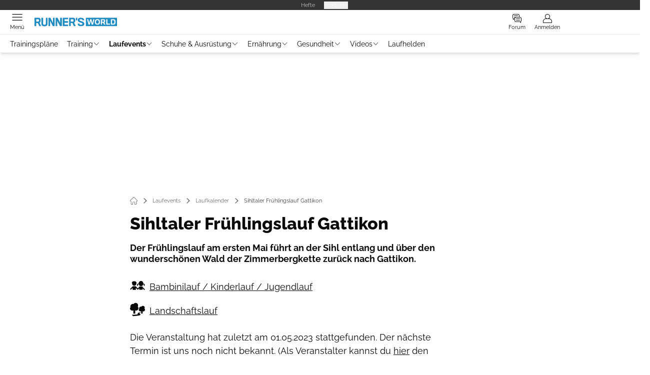

--- FILE ---
content_type: image/svg+xml
request_url: https://www.runnersworld.de/_next/static/img/mph-logo.svg
body_size: 3876
content:
<svg  data-name="Ebene 1" xmlns="http://www.w3.org/2000/svg" viewBox="0 0 136.5793 36.1938" id="root" role="img" aria-labelledby="svgTitle">
	<title id="svgTitle">Motor Presse Hamburg Logo</title>
    <path id="Fahne_links" data-name="Fahne links" fill="#C0BFBF" d="M9.36359,2.29a2.04348,2.04348,0,0,0-1.9409,1.5093L.04189,31.9624a1.13953,1.13953,0,0,0,1.1733,1.5087H32.327a2.0459,2.0459,0,0,0,1.94239-1.5087l7.4048-28.1636A1.1386,1.1386,0,0,0,40.50229,2.29Z"/>
    <path id="Fahne_rechts" data-name="Fahne rechts" fill="#C0BFBF" d="M104.22639,2.29A2.04392,2.04392,0,0,0,102.285,3.7993L94.90419,31.9624A1.13965,1.13965,0,0,0,96.078,33.4711h31.11229a2.04464,2.04464,0,0,0,1.9414-1.5087L136.537,3.7988A1.13837,1.13837,0,0,0,135.36509,2.29Z"/>
    <path fill="currentColor" d="M73.74289,33.5595c-1.03389,0-1.6266-.52361-1.6266-1.4367a4.04182,4.04182,0,0,1,.12371-.8622l.01679-.07771,1.0919-4.20079H75.524l-.01591.0604-1.0056,3.8709a3.602,3.602,0,0,0-.16449.9044c0,.4786.40139.5505.64019.5505a1.37016,1.37016,0,0,0,1.0435-.5045,2.5137,2.5137,0,0,0,.3232-.8468L77.398,26.9821h2.16229l-.0158.0604-1.6641,6.4019h-2.1617l.1702-.6828A3.41015,3.41015,0,0,1,73.74289,33.5595Zm7.8042-.1151h-2.1748l.0158-.0604,1.6516-6.4019h2.1757L82.932,28.0217a2.15225,2.15225,0,0,1,1.76139-1.1547,1.14041,1.14041,0,0,1,.5289.11889l.0379.01731-.0111.0393-.4622,1.6755-.0974-.0527a1.40144,1.40144,0,0,0-.7222-.212c-1.14229,0-1.44529,1.1941-1.6084,1.8348v.0009Zm-18.8443,0h-2.1752l.0158-.0604,1.044-4.0234a3.30475,3.30475,0,0,0,.13861-.7519.52039.52039,0,0,0-.576-.5505,1.188,1.188,0,0,0-.81851.3663,2.09686,2.09686,0,0,0-.4719,1.0627l-1.0152,3.9572h-2.1752l.01581-.0604,1.03149-3.9725a3.55083,3.55083,0,0,0,.164-.8153.50959.50959,0,0,0-.56349-.5505,1.33182,1.33182,0,0,0-.82091.3443,1.84044,1.84044,0,0,0-.4719,1.0128l-.023.0844-1.0148,3.9572h-2.1752l.01581-.0604,1.66459-6.4019h2.1613l-.1712.6876a3.4602,3.4602,0,0,1,2.0706-.8027,1.35018,1.35018,0,0,1,1.4809.9994,3.608,3.608,0,0,1,.8147-.57451,3.248,3.248,0,0,1,1.537-.42489,1.41783,1.41783,0,0,1,1.5508,1.4108,5.73281,5.73281,0,0,1-.2306,1.31009v.001Z"/>
    <path fill="currentColor" d="M89.99039,26.9821l-.1496.5764a1.39272,1.39272,0,0,0-.6205-.4824,2.33539,2.33539,0,0,0-1.0128-.2091c-2.5699,0-3.43449,3.1017-3.43449,4.5173a1.78054,1.78054,0,0,0,1.02089,1.83959,2.30843,2.30843,0,0,0,.9366.18221,2.46677,2.46677,0,0,0,1.7733-.6848,7.21787,7.21787,0,0,1-.5797,1.8472,1.11321,1.11321,0,0,1-.9774.6263.68552.68552,0,0,1-.7538-.7165,2.17232,2.17232,0,0,1,.0623-.4853l.013-.0585H84.104l-.01541.1046a2.97241,2.97241,0,0,0-.0417.42679c0,1.12211.9102,1.71581,2.6327,1.71581,2.8341,0,3.3712-1.1682,3.8671-2.9521l1.6065-6.2475Zm-.234,1.4741-.6023,2.3181c-.1774.6992-.2503.9889-.58409,1.2833a1.30721,1.30721,0,0,1-.89721.3808c-.5242,0-.8244-.3329-.8244-.9141a5.44746,5.44746,0,0,1,.3841-1.8117c.4638-1.288.9308-1.8136,1.6118-1.8136a.99517.99517,0,0,1,.9073.5217l.0096.0163Z"/>
    <path fill="currentColor" d="M69.80869,26.8545a3.22077,3.22077,0,0,0-1.9791.8076l.8412-3.2427.0158-.0604h-2.1752l-2.3393,9.025-.0158.0604h2.1748l.1745-.6512a1.96425,1.96425,0,0,0,1.6986.7663c3.2546,0,3.3453-4.7369,3.3453-4.7849C71.54949,27.5547,70.915,26.8545,69.80869,26.8545ZM68.923,31.3786c-.31171.7624-.75961,1.1489-1.33031,1.1489a.82468.82468,0,0,1-.8881-.773,5.60666,5.60666,0,0,1,.1285-.6128l.6345-2.463c.08341-.0959.17841-.19081.2623-.2752l.0197-.0192a1.55012,1.55012,0,0,1,1.0276-.4988c.4911,0,.7611.3156.7611.8891A8.66558,8.66558,0,0,1,68.923,31.3786Z"/>
    <path fill="currentColor" d="M51.71209,27.1787a4.29717,4.29717,0,0,0-1.8055-.3491,4.63883,4.63883,0,0,0-2.07259.4508,2.36592,2.36592,0,0,0-1.208,1.6736l-.01481.0594h2.1229l.0096-.0354a1.819,1.819,0,0,1,.33431-.7462.94273.94273,0,0,1,.727-.3395c.29729,0,.65209.0997.65209.5764a3.212,3.212,0,0,1-.1386.7653l-.0556.2197a12.05716,12.05716,0,0,0-2.8044.421,2.22765,2.22765,0,0,0-1.546,1.6257,2.53618,2.53618,0,0,0-.0643.59749,1.418,1.418,0,0,0,.3693,1.02521,1.68145,1.68145,0,0,0,1.2828.4489,2.78319,2.78319,0,0,0,1.359-.34911,1.64082,1.64082,0,0,0,.54671-.41819c-.00391.0413-.00581.0825-.00581.1209,0,.4929.3429.50729.5956.5188h1.794l.0619-.2273-.0528-.0086a.286.286,0,0,1-.2398-.3213,2.73181,2.73181,0,0,1,.1003-.6109l.7648-2.9329.024-.1228a3.5755,3.5755,0,0,0,.0911-.7011A1.41632,1.41632,0,0,0,51.71209,27.1787Zm-1.7978,4.0915a1.72718,1.72718,0,0,1-.3798.8095,1.21762,1.21762,0,0,1-.914.397.67162.67162,0,0,1-.7227-.7222,1.34093,1.34093,0,0,1,.5289-1.0703,3.443,3.443,0,0,1,1.6689-.4172l.0642-.0039Z"/>
    <path fill="currentColor" d="M48.35089,14.8486a3.90776,3.90776,0,0,0-2.7836,1.17529h-.0621l.2476-.98979h-2.8462l-2.7222,10.4556.0024.0037-2.0535,7.8906-.0158.0604h2.1622l1.0162-3.9236a2.10279,2.10279,0,0,1,.4584-1.05691,1.39227,1.39227,0,0,1,.9711-.43069.51793.51793,0,0,1,.5884.563,4.31052,4.31052,0,0,1-.176.9208l-1.006,3.867-.0159.0604h2.1752l1.0018-3.8939a5.40552,5.40552,0,0,0,.2306-1.2602,1.3962,1.3962,0,0,0-1.5757-1.4233,3.22576,3.22576,0,0,0-1.3555.2996l1.1805-4.4601h.062s.3711,1.1758,2.2891,1.1758a4.10052,4.10052,0,0,0,3.8359-3.1563,10.04988,10.04988,0,0,0,.6807-3.3408C50.64049,15.9624,49.95979,14.8486,48.35089,14.8486Zm-1.4848,6.3725a1.86293,1.86293,0,0,1-1.6084,1.2373.99313.99313,0,0,1-1.1138-.9902,5.56637,5.56637,0,0,1,.186-.9277l.8042-3.2168c.9898-.9903,1.5464-1.05181,1.794-1.05181.186,0,.9282.06151.9282,1.23731A12.31676,12.31676,0,0,1,46.86609,21.2211Z"/>
    <path fill="currentColor" d="M48.475,6.125c.43309-1.6084,1.11369-2.2276,2.10349-2.2276,1.1138,0,.9897.8662.6186,2.16549l-1.6084,6.063h3.1548L54.35239,6.125c.4331-1.6084,1.1133-2.2276,2.1035-2.2276,1.1133,0,.9898.8662.6187,2.16549l-1.6089,6.063H58.621L60.16779,6.3105c.6187-2.3511.49521-4.0215-1.8559-4.0215a5.5012,5.5012,0,0,0-3.6504,1.54689A2.0032,2.0032,0,0,0,52.43439,2.289a4.72112,4.72112,0,0,0-3.2172,1.2993h-.0616l.3091-1.1753h-3.2173l-2.5366,9.71289h3.1553Z"/>
    <path fill="currentColor" d="M75.44909,12.25a13.41985,13.41985,0,0,0,2.1035-.2476l.4336-1.6704a6.7193,6.7193,0,0,1-.9287.124c-.4326,0-.9277-.186-.9277-.8047a5.72388,5.72388,0,0,1,.248-1.3608l1.1748-4.51661H79.162L79.53309,2.413h-1.6094L78.54279,0l-3.2793.5566-.4951,1.8564h-1.2988L73.16,3.77389h1.23729L73.09849,8.7236C72.54189,10.8886,72.913,12.25,75.44909,12.25Z"/>
    <path fill="currentColor" d="M65.48859,12.3115a6.19342,6.19342,0,0,0,4.0835-1.2989,7.63662,7.63662,0,0,0,2.1035-5.3208c0-2.4746-1.7324-3.4643-4.1455-3.4643a6.192,6.192,0,0,0-4.083,1.2988,7.63729,7.63729,0,0,0-2.1035,5.3208C61.34359,11.3217,63.07559,12.3115,65.48859,12.3115Zm.1856-7.7334a1.88964,1.88964,0,0,1,1.6084-.9898c.9282,0,1.3613.6807,1.3613,1.6084a13.48754,13.48754,0,0,1-1.2993,4.76419,1.88986,1.88986,0,0,1-1.6084.98971c-.92819,0-1.3613-.6806-1.3613-1.6089A13.4881,13.4881,0,0,1,65.67419,4.5781Z"/>
    <path fill="currentColor" d="M83.30649,12.3115a6.19223,6.19223,0,0,0,4.083-1.2989A7.63668,7.63668,0,0,0,89.493,5.6918c0-2.4746-1.73141-3.4643-4.14451-3.4643a6.195,6.195,0,0,0-4.084,1.2988A7.63624,7.63624,0,0,0,79.162,8.8471C79.162,11.3217,80.89339,12.3115,83.30649,12.3115Zm.1856-7.7334a1.88964,1.88964,0,0,1,1.6084-.9898c.9277,0,1.3613.6807,1.3613,1.6084A13.4985,13.4985,0,0,1,85.163,9.96089a1.89183,1.89183,0,0,1-1.60941.98971c-.9278,0-1.3604-.6806-1.3604-1.6089A13.49716,13.49716,0,0,1,83.49209,4.5781Z"/>
    <path fill="currentColor" d="M81.327,14.8486c-2.165,0-3.89841.8042-3.89841,2.7222a2.67114,2.67114,0,0,0,1.7949,2.3515l.8047.3711c.6797.3096,1.29881.6182,1.29881,1.2988a1.16381,1.16381,0,0,1-1.29881,1.1143,1.20785,1.20785,0,0,1-1.2998-1.2383v-.3711l-2.5361-.123a4.72719,4.72719,0,0,0-.0625.6181c0,1.8565,1.9794,2.2901,3.8359,2.2901,2.4131,0,4.083-1.0528,4.083-3.0938a2.43256,2.43256,0,0,0-1.7324-2.2275l-.8037-.37111c-.6807-.30959-1.3614-.61909-1.3614-1.29979,0-.49421.4336-.86621,1.1133-.86621.4336,0,1.1143.18551,1.1143.92871v.3711l2.3506.0615a3.30472,3.30472,0,0,0,.0625-.4951C84.79189,14.8486,81.94519,14.8486,81.327,14.8486Z"/>
    <path fill="currentColor" d="M90.66879,14.8486c-2.9072,0-4.0215,1.3608-4.5781,2.5981a9.12539,9.12539,0,0,0-.80469,3.5274c0,2.165,1.48539,2.9082,3.71289,2.9082,1.9795,0,4.207-.6817,4.8252-2.9082h-2.7842A1.80256,1.80256,0,0,1,89.246,22.5825c-1.67,0-1.36141-1.7325-1.05181-2.9698h5.877a6.45061,6.45061,0,0,0,.3095-1.8554C94.38069,15.2812,92.33969,14.8486,90.66879,14.8486Zm.9277,3.5268h-3.0927c.3711-.9902.8037-2.289,2.1035-2.289a1.12218,1.12218,0,0,1,1.1758,1.2373A3.17228,3.17228,0,0,1,91.59649,18.3754Z"/>
    <path fill="currentColor" d="M97.84559,2.2275a3.17016,3.17016,0,0,0-2.7217,2.103h-.0625L95.618,2.413H92.40119l-2.5371,9.71289h3.1553l1.2383-4.63959c.2471-.9903.7422-3.0318,2.4746-3.0318a3.83676,3.83676,0,0,1,1.2373.2476l.6182-2.3511A2.017,2.017,0,0,0,97.84559,2.2275Z"/>
    <path fill="currentColor" d="M58.745,15.0341a1.47862,1.47862,0,0,0-.68071-.1855c-1.2988,0-1.9795.9897-2.5366,1.8559h-.062l.4951-1.6704h-2.8457l-2.2275,8.6617h2.8462l1.0517-4.2071c.2476-.9277.6802-2.5986,2.2891-2.5986a1.75647,1.75647,0,0,1,1.0517.3711Z"/>
    <path fill="currentColor" d="M73.71669,18.561l-.80369-.37111c-.68071-.30959-1.36141-.61909-1.36141-1.29979,0-.49421.4336-.86621,1.1133-.86621.4336,0,1.1143.18551,1.1143.92871v.3711l2.3506.0615a3.30472,3.30472,0,0,0,.0625-.4951c0-2.0415-2.8467-2.0415-3.4649-2.0415-2.166,0-3.8979.8042-3.8979,2.7222a2.67072,2.67072,0,0,0,1.7944,2.3515l.8037.3711c.6807.3096,1.2998.6182,1.2998,1.2988a1.16416,1.16416,0,0,1-1.2998,1.1143,1.20757,1.20757,0,0,1-1.2988-1.2383v-.3711l-2.5366-.123a4.75653,4.75653,0,0,0-.0621.6181c0,1.8565,1.9795,2.2901,3.836,2.2901,2.4131,0,4.083-1.0528,4.083-3.0938A2.43256,2.43256,0,0,0,73.71669,18.561Z"/>
    <path fill="currentColor" d="M63.50869,14.8486c-2.9078,0-4.0215,1.3608-4.5782,2.5981a9.12458,9.12458,0,0,0-.8042,3.5274c0,2.165,1.4849,2.9082,3.7119,2.9082,1.98,0,4.2071-.6817,4.8257-2.9082h-2.7837a1.804,1.804,0,0,1-1.7944,1.6084c-1.6704,0-1.3613-1.7325-1.05179-2.9698h5.87749a6.484,6.484,0,0,0,.3091-1.8554C67.22059,15.2812,65.17909,14.8486,63.50869,14.8486Zm.9282,3.5268h-3.0933c.3711-.9902.8042-2.289,2.1035-2.289a1.12181,1.12181,0,0,1,1.1753,1.2373A3.19269,3.19269,0,0,1,64.43689,18.3754Z"/>
</svg>

--- FILE ---
content_type: image/svg+xml
request_url: https://www.runnersworld.de/_next/static/img/rw/laufevent/landschaftslauf.svg
body_size: 474
content:
<svg id="root" xmlns="http://www.w3.org/2000/svg" version="1.1" viewBox="0 0 36 36">
  <g>
    <g>
        <path fill="currentColor" d="M8.28,20.27l-.36,7.63h4.82l-.36-7.63c.65.22,1.37.36,2.09.36,3.24,0,5.9-2.45,5.9-5.47,0-1.51-.65-2.88-1.66-3.82.43-.86.72-1.94.72-3.02,0-3.38-2.66-6.19-5.9-6.19-2.09,0-3.89,1.08-4.9,2.74-.58-.22-1.15-.29-1.8-.29C3.6,4.57.94,7.31.94,10.76c0,.65.07,1.3.29,1.94-.79.86-1.22,1.87-1.22,3.02,0,2.74,2.66,4.97,5.9,4.97.86-.07,1.66-.22,2.38-.43Z"/>
        <path fill="currentColor" d="M34.78,15.8c.36-.65.58-1.37.58-2.16,0-2.45-1.94-4.46-4.32-4.46-1.51,0-2.81.79-3.6,2.02-.43-.14-.86-.22-1.3-.22-2.38,0-4.32,2.02-4.32,4.46,0,.5.07.94.22,1.37-.58.58-.94,1.37-.94,2.23,0,2.02,1.94,3.6,4.32,3.6.58,0,1.15-.14,1.73-.29l-.14,2.52h0c-1.44.07-8.78.36-8.78,2.45,0,.58.43.86.72,1.01.07.07.22.14.22.14v.14c0,.72-1.87,1.94-14.11,2.09-.14,0-.22.07-.29.22-.07.14,0,.22.07.36l2.59,2.52c.07.07.14.07.22.07h0c.07,0,3.53-.07,10.01-.94,6.34-.86,7.42-1.37,7.42-3.24,0-.58-.58-1.01-1.22-1.37-.58-.43-1.22-.79-1.22-1.37s2.23-1.22,4.39-1.44l-.14,2.38h3.53l-.22-5.54c.5.14,1.01.29,1.51.29,2.38,0,4.32-1.8,4.32-4.03,0-1.08-.43-2.09-1.22-2.81Z"/>
    </g>
  </g>
</svg>

--- FILE ---
content_type: application/javascript
request_url: https://cdns.symplr.de/runnersworld.de/runnersworld.js
body_size: 35592
content:
let msoAdServer="248415179",adSenseCaPubSymplr="ca-pub-7351608356042114",aws_pubID="bf29d92e-d868-4d2c-9b81-83d53395b6e6",geoEdgeID=4607252767;const hvmTagId="35785875";let adSenseSymplrSlotId="7369267633",prebidVersion="",fundingChoices=!1,initiallizeContentpass=!1,adUnitsWillSetBackToInViewLoadingState=[],loadAdUnitsInitial=[],consentFunctions=[],adUnits=[],bidderConfigAddMapping=[],apstagSlots=[],adTargeting=[],symplrTargetingKeys=[],targetingKeysSymplr=[],adController=[],pbjsBidderSettings={};var pbjs=pbjs||{},interstitialSlot;pbjs.que=pbjs.que||[];var googletag=googletag||{};googletag.cmd=googletag.cmd||[],window.dataLayer=window.dataLayer||[];let googleSlots=[],amazonSlots=[],prebidSlots=[],disAllowDealsOnAdUnits=[];const sharedEventListeners=[];let symplr_pricing=0,symplr_pricing_on=!1,isContextualTargetingEnabled=!0,auctionTriggered=!1,AdUnitsfound=0,bidResponseListener=null,auctionEndListener=null,adRenderSucceededListener=null,slotRenderEndedListener=null,impressionViewableListener=null,slotsToInitialize=[],galleryTargetingExecuted=!1,activateAdSenseFallback=!1,symplrAdLoadInview="inView",symplrAdLoadInitial="initial",percentageOfShowingLeaderboard=.5,triggerAuction="initial",auctionFailSafeTimeout=2800,prebidTimeout=2e3,contextualApiTimeout=500,userActivityTimeout=300,userLastActivity=Math.floor(Date.now()/1e3),refreshSeconds=32,refreshVariance=2,refreshSecondsInitialSlots=refreshSeconds,inViewRefreshSeconds=refreshSeconds,refreshSecondsVideo=47,maxNumOfAuctionIntervall=65,activeViewThreshold=.5,lazyLoadDistance=1;const refreshFh=20,locationChangeWaitTimeout=2e3,symplr_version="v3";let maxNumOfEmptyAuctions=2,numberForGoogleOnlyRefresh=5,googleOnlyRefresh=!1,refreshCappingforInitalAdUnits=30,disableStickyAds=!1,stickyAdMargin=50,isHeaderBiddingActive=!0,isAwsActive=!0,isSpa=!1,isSeedtagActive=!0,isTeadsActive=!0,isClsWrapperActive=!1,prebidDebug=!1,bounceCountSymplr=!0,activateFlyadFallback=!0,inactivityTimeoutSymplr,userLanguageSymplr=navigator.language||navigator.userLanguage;const timeoutSymplrForUserInactivity=18e5,criteoId="7862";let criteoPublisherId="105229";const secondLevelCategories=new Set(["d","e","f","g"]),rubiconAccount="19998",amxTagId="bXNvLWRpZ2l0YWwuZGU",publisherIdPubmatic="157581",orbidderAccountId="msodigital",smilewantedId="mso-digital.de_hb_display",smartSiteID=548384,smartPageID=1681124,smartFormatID=117256,emetriqSID="38382";let mgidPublisherId="1036567",activateMgidFallback=!0;const urlParamsSymplr=new URLSearchParams(window.location.search);let prebidMinPrice=.06,injectYocInterstitial=0;const sspList=["adagio","amx","appnexus","criteo","dspx","ix","impactify","justpremium","invibes","openx","orbidder","onetag","ogury","pubmatic","rubicon","seedtag","smartadserver","smilewanted","sharethrough","sovrn","targetVideo","teads","yieldlab","visx","gumgum","mgid","connectad","triplelift","smaato","adf","stroeerCore","nexx360","unruly","equaltiv"];let sspsActivation=[];const allowedSSPs=getAllowedSSPsFromURL();sspList.forEach(e=>{sspsActivation[e]=allowedSSPs.includes(e)});let clsContainerSizeAdd=50,clsContainerSizeAdd_noAdText=10,refreshAdvertiserIds=[30332059,4607252767,5087924292,4873839287,4843474921,4773065235,4688417454,5130924708,4548192924,4874455099,4803801015,4873839518,4959272398,4946668524,4977348153,4993213919,4994076678,4830231791,4996413032,4828025693,4836357782,5179217005,5139526005,517921e4,5204186319,5131697685,5179218615,5179216752,5207231740,4837578700,5306402789,0,-1];const refreshAdvertiserIdsFh=[4914297271,5092346520,5124221491,5123801904,5124193088,5124573316,5349166728,5306535559,0,-1],fireplaceDealIds=[1559292,1689633,1689671,1689680],dynamicSitebarDealIds=[1535026,19654096,19654085],fireplaceBidder=["dspx","justpremium","visx","gumgum"];let customFireplaceCreative=!1;const customFireplaceClient=["ehorses"],customFireplaceClientId=["eHorsesFp"],sspTargetingBidders=["appnexus","pubmatic","yieldlab","adf"];let countEventTrigger=0,fireplaceTrigger=0,dsarequired=1,pubrender=0,datatopub=2;const mobileSizeSymplr=320,tabletSizeSymplr=768,desktopSizeSymplr=1024,extraLargeDesktopSizeSymplr=1280,doubleExtraLargeDesktopSizeSymplr=1536;let deviceWidthSymplr=window.innerWidth||document.documentElement.clientWidth||document.body.clientWidth||document.getElementsByTagName("body")[0].clientWidth,deviceHeightSymplr=window.innerHeight||document.documentElement.clientHeight||document.body.clientHeight;const isMobileSymplr=deviceWidthSymplr<tabletSizeSymplr,isTabletSymplr=deviceWidthSymplr>=tabletSizeSymplr&&deviceWidthSymplr<desktopSizeSymplr,isDesktopSymplr=deviceWidthSymplr>=desktopSizeSymplr,isExtraLargeDesktopSymplr=deviceWidthSymplr>=extraLargeDesktopSizeSymplr,isDoubleExtraLargeDesktopSymplr=deviceWidthSymplr>=doubleExtraLargeDesktopSizeSymplr;isMobileSymplr&&(refreshSeconds=32),isDesktopSymplr&&(refreshCappingforInitalAdUnits=50);let minViewPortSizesSymplr={mobileSize:mobileSizeSymplr,tabletSize:tabletSizeSymplr,desktopSize:desktopSizeSymplr,extraLargeDesktopSize:extraLargeDesktopSizeSymplr,doubleExtraLargeDesktopSize:doubleExtraLargeDesktopSizeSymplr},websiteSymplr,homepageSymplr;const pageUrlSymplr=window.location.href;let contextualUrlSymplr=window.location.href;const hostSymplr=window.location.hostname.replace("www.","");let publisherDomainSymplr="https://"+hostSymplr+"/",publisherDomainSymplrWithWww="https://www."+hostSymplr+"/",adagioRtdId=hostSymplr.replace(".","-"),startMonetize=!0,monetizeOnHomepage=!0;class adControl{constructor(e,i,r,t=!0,a=!1,n=0,d=0,s,o=refreshSeconds,l=activateAdSenseFallback){this.divId=e,this.gamSlot=i,this.amazonSlot=r,this.observed=!1,this.activeViewPercent=0,this.adRefresh=t,this.avoidInitialLoading=a,this.symplr_adrefresh=n,this.numOfAuctions=d,this.symplr_adload=s,this.refreshTime=o,this.adSenseFallback=l}auction(){executeParallelAuctionAlongsidePrebid([this.divId],[this.gamSlot],[this.amazonSlot])}inViewRefresh(){this.observed||(window.adObserver.observe(document.getElementById(this.divId)),this.observed=!0)}getAdRefresh(){return this.adRefresh}loadNone(){return this.avoidInitialLoading}}let theTradeDeskConsentData={tcString:"",gdprApplies:""};"undefined"!=typeof MSOdataLayer&&"undefined"!=typeof dataLayer&&MSOdataLayer.forEach(e=>{dataLayer.push(e)});let observerConfigSymplr={childList:!0},userStatusSymplr=!1,firstPartyId,stickyFooterFrame=!0,stickyAdPriority=!1,xPosition="right: 0",showSymplrLogo=!0;const symplrColor="#F59E1C";let symplrLogoColor,symplrLogoID,oppositeLogoPosition=!1,anchorClosePositioning="",secondsToCountDown=0,addTextToAdUnit,stickyHeaderOffsetFromTopMobile=0,stickyHeaderOffsetFromTopDesktop=0,stickyHeaderOffsetFromTopTablet=0,popupLinkSymplr="https://symplr.de/monetarisierungsformen/website-monetarisierung/",safeframeAdunits=[],hiddenEventTimeStamp=0,visibileEventTimestamp=0,timeOfPageThisCicle=0,timeOnPageThisCicle=0,totalTimeOfPage=0,totalTimeOnPage=0,isPageExited=!1,showSymplrPlayer=!1,isPlayerFrameActive=!1,playerLazyload=!1,symplrPlayerScrollTriggerVH=1,distanceFromBottomDoubleExtraLargeDesktop="20%",distanceFromBottomExtraLargeDesktop="20%",distanceFromBottomDesktopSymplr="20%",distanceFromBottomTabletSymplr="20%",distanceFromBottomMobileSymplr="20%",distanceFromRightDoubleExtraLargeDesktop="2%",distanceFromRightExtraLargeDesktop="2%",distanceFromRightDesktopSymplr="2%",distanceFromRightTabletSymplr="2%",distanceFromRightMobileSymplr="2%",confiantPropertyId="9Tjv-GCBuyt1NPTReHQ5YdWIwh4";function getDataLayerKeys(e){const i=e;if(i.length>0){let e;dataLayer.forEach(r=>{Object.keys(r).forEach(t=>{-1!=i.findIndex(e=>e==t)&&void 0!==r[t]&&("user_has_pur"===t?e=r[t]:(adTargeting.push({key:t,value:r[t].toString()}),symplrTargetingKeys[t]=r[t]))})}),void 0!==e&&(adTargeting.push({key:"user_has_pur",value:e.toString()}),symplrTargetingKeys.user_has_pur=e)}}function getAllowedSSPsFromURL(){const e=urlParamsSymplr.get("symplrSSPs");return e?e.split(","):sspList}function getAdElements(){const e=e=>document.querySelector(e),i=e=>document.getElementById(e),r=document.getElementById("symplr-shadow-host");let t=null;return r&&r.shadowRoot&&(t=r.shadowRoot.getElementById("symplr-player-wrapper")),{anchorSymplr:i("anchorSymplr"),symplrPlayer:t,targetVideoDiv:e(".bplr-holder"),primisDiv:i("placeHolder"),inScreenDiv:i("inScreen"),seedtagDiv:e(".st-adunit.st-adunit-inscreen.st-reset")||e(".st-canvas.st-reset.horizontal-static"),oguryDiv:e(".ogy_ad_slot_element--sticky")??e("#myiframe"),gumgumDiv:e(".jpx-ms-wrapper")??e('[id^="ad_is"]'),impactifyInline:e(".impactify-style-inline"),impactifyImpact:e(".impactify-style-impact"),gumgumCloseButton:e(".jpx-ms-close.jpx-btn-close-black"),seedtagCloseButton:e(".x-to-close"),yocMysteryAdDiv:e(".celtra-placement-sticky"),ogyAdFormDiv:e('[id^="ogy-root-container"]'),glomexStickyPlayer:e("glomex-integration[glomex-is-sticky=true]")}}function getDifferentFooters(e){const i=getAdElements(),r=[i.inScreenDiv,i.seedtagDiv,i.oguryDiv,i.gumgumDiv,i.impactifyImpact,i.ogyAdFormDiv,i.yocMysteryAdDiv,i.gumgumCloseButton,i.seedtagCloseButton];return"includeAnchorSymplr"===e&&r.unshift(i.anchorSymplr),r.filter(Boolean)}function symplrLogo(e,i){return`<svg id=${i} xmlns="http://www.w3.org/2000/svg" viewBox="0 0 400 ${isDesktopSymplr?"220":"265"}" style="height:auto;">\n   <g id="symplr_svg_9">\n    <path id="symplr_svg_1" fill=${e} d="m35.3,84.4l4.5,0c1.3,4.3 5.1,9.2 13.5,9.2c8,0 13,-4.3 13,-10.3c0,-4.3 -2.7,-7.8 -9,-9.4l-7.5,-1.7c-6.1,-1.4 -12.5,-4.6 -12.5,-13.4c0,-8 6.9,-13.9 16.2,-13.9c8.5,0 15.4,4.8 15.9,12.9l-4.7,0c-0.7,-5.1 -5.3,-8.5 -11.2,-8.5c-6.7,0 -11.5,4 -11.5,9.3c0,6.1 5,8.3 9,9.2l7.5,1.7c9.4,2.3 12.6,8 12.6,13.9c0,8.8 -7.3,14.7 -17.8,14.7c-8.4,0 -16.6,-4.7 -18,-13.7z"/>\n    <path id="symplr_svg_2" fill=${e} d="m218.9,67.1l0,29.7l-4.8,0l0,-29.5c0,-10.8 -6.9,-17.8 -16.1,-17.8c-9.9,0 -17.6,5.7 -17.6,21l0,26.2l-4.8,0l0,-29.5c0,-10.8 -6.8,-17.7 -15.9,-17.7c-8.9,0 -17.3,5.3 -17.7,18.7l0,28.5l-4.7,0l0,-50.5l4.8,0l0,10.1c2.8,-8 10.6,-11.4 18.2,-11.4c8.9,0 16,4.8 18.6,13.5c3.4,-10.8 12.8,-13.5 19.5,-13.5c11.9,0 20.5,8.5 20.5,22.2z"/>\n    <path id="symplr_svg_3" fill=${e} d="m289.1,71.6c0.2,14.4 -11.3,26.3 -25.7,26.5c-0.1,0 -0.2,0 -0.3,0c-9.1,0.1 -17.5,-4.8 -22,-12.8l0,36l-4.8,0l0,-75.1l4.8,0l0,11.5c4.5,-7.9 12.9,-12.8 22,-12.8c14.3,0 26,11.7 26,26.7zm-4.8,0c0,-12.1 -9.6,-22 -21.4,-22c-11.9,-0.2 -21.6,9.3 -21.8,21.1c0,0.1 0,0.3 0,0.4c0,13.2 10.2,22.3 21.8,22.3c11.9,-0.1 21.5,-9.9 21.4,-21.8l0,0z"/>\n    <path id="symplr_svg_4" fill=${e} d="m303.7,96.8l0,-78.1l4.8,0l0,78.1l-4.8,0z"/>\n    <path id="symplr_svg_5" fill=${e} d="m356.2,46.1l-1.2,4.5c-2.1,-0.7 -4.2,-1.1 -6.4,-1.1c-13.6,0 -16.9,15.9 -17.1,27.6l0,19.6l-4.8,0l0,-50.5l4.8,0l0,13.9c2.2,-8.6 8.1,-15.2 17.2,-15.2c2.5,0 5,0.4 7.5,1.2z"/>\n    <path id="symplr_svg_6" fill=${e} d="m356.3,94c0.1,-2.3 2.1,-4.1 4.4,-4c2.2,0.1 3.9,1.8 4,4c-0.2,2.3 -2.2,4.1 -4.6,3.9c-2,-0.2 -3.6,-1.8 -3.8,-3.9z"/>\n    <polygon id="symplr_svg_7" fill=${e} points="99,85.00000190734863 82.70000457763672,46.19999885559082 77.5,46.19999885559082 96.4000015258789,91.10000038146973 "/>\n    <polygon id="symplr_svg_8" fill=${symplrColor} points="120.60000610351562,46.19999885559082 88.70000457763672,121.29999732971191 93.70000457763672,121.29999732971191 125.70000457763672,46.19999885559082 "/>\n   </g>\n  </svg>`}function createCloseButton(){const e=deviceWidthSymplr>768?"width:22px;height:20px;":"width:18px;height:16px;",i=document.createElementNS("http://www.w3.org/2000/svg","svg");i.setAttribute("id","closeButtonSymplr"),i.setAttribute("viewBox","0 0 40 40"),i.setAttribute("style",`position:absolute;z-index:10000;${e}cursor:pointer;`);const r=document.createElementNS("http://www.w3.org/2000/svg","path");return r.setAttribute("id","xPathSymplr"),r.setAttribute("style",`display:block;stroke:${stickyFooterDeleteSignColor};fill:transparent;stroke-linecap:round;stroke-width:2;`),r.setAttribute("d","M 13,13 L 30,30 M 30,13 L 13,30"),i.appendChild(r),i}function startCountdown(e,i){const r=document.querySelector("#closeButtonSymplr");r.style.visibility="hidden";const t=document.createElement("div");t.id="countdownContainer",t.style.position="absolute",t.style.width="100%",t.style.height="100%",t.style.display="flex",t.style.alignItems="center",t.style.justifyContent="center",t.style.color=stickyFooterDeleteSignColor,t.style.fontSize="12px",t.style.zIndex="10006",t.textContent=e.toString(),i.appendChild(t);const a=setInterval(()=>{if(e--,t.textContent=e.toString(),e<=0){clearInterval(a),t.remove();const e=document.getElementById("anchorSymplr");e&&"hidden"!==e.style.visibility&&(r.style.visibility="visible")}},1e3)}function programmaticAds(e){isHeaderBiddingActive=e,isAwsActive=e,activateAdSenseFallback=e}function sendPageImpressions(){const e=new XMLHttpRequest,i=hostSymplr;e.open("OPTIONS","https://cockpit.symplr.de/api/rp/pi/"+i),e.send()}function getLocationHost(e){websiteSymplr=e,homepageSymplr=e}function createAdTextElements(e){addTextToAdUnit=document.createElement("small");const i=document.createTextNode(adSlotText[0].text);addTextToAdUnit.id="ad-"+e,addTextToAdUnit.className="ad-highlight",addTextToAdUnit.style.color=adSlotText[0].color,addTextToAdUnit.style.fontSize=adSlotText[0].fontSize,addTextToAdUnit.appendChild(i)}function determineDeviceViewport(e){if(e.length>0){return e[0]}return null}function findHighestValuesOfArray(e){let i=0,r=0;for(const t of e)t[0]>i&&(i=t[0]),t[1]>r&&(r=t[1]);return{width:i,height:r}}function addWidthHeightToAdSlot(e,i,r,t){adUnits.map(a=>{if(a.name===t){const t=a.mediaTypes.banner.sizeConfig;let n=deviceWidthSymplr,d=null;if(t.forEach(i=>{const r=e(i.minViewPort);if(null!==r){if(!(n>=r))return;d=i.sizes}}),null!==d){const{width:e,height:t}=i(d);r.style.width=`${e}px`,r.style.height=`${t}px`}}})}function checkIfRunPrebidAuctionIsDefined(e,i){if("function"==typeof runPrebidAuction&&e)triggerAuctionSymplr(triggerAuction,runPrebidAuction);else{let e=setInterval(()=>{startMonetize&&0!==--i?"function"==typeof runPrebidAuction&&(triggerAuctionSymplr(triggerAuction,runPrebidAuction),clearInterval(e)):clearInterval(e)},16)}}function executeWhenReady(e,i,r){"complete"===document.readyState||"DOMContentLoaded"===e&&"loading"!==document.readyState?r():i.addEventListener(e,r)}function triggerAuctionSymplr(e,i){if("initial"===e)i();else{executeWhenReady("domReady"===e?"DOMContentLoaded":"load","domReady"===e?document:window,i)}}function sendMonetizeErrorMessage(e){console.error(e.message);let i=new XMLHttpRequest;const r=window.location.host.split(".").reverse().slice(0,2).reverse().join("."),t=navigator.userAgent.replace(/\//g,"-");i.open("OPTIONS","https://cockpit.symplr.de/api/rp/me/"+r+"/"+encodeURI(e.message.toString())+" --- "+encodeURI(t)),i.send()}function generateRandomHash(){const e=new Uint32Array(10);if(window.crypto&&window.crypto.getRandomValues)window.crypto.getRandomValues(e);else for(let i=0;i<e.length;i++)e[i]=Math.floor(4294967295*Math.random());return Array.from(e,e=>"0"+e.toString(16)).join("")}function setSessionCookie(e,i){sessionStorage.setItem(e,JSON.stringify(i))}function getSessionCookie(e){return JSON.parse(sessionStorage.getItem(e))||null}function initializeUserHash(){const e="symplr_an_id";let i=getSessionCookie(e);return i||(i=generateRandomHash(),setSessionCookie(e,i)),i}function getCurrentHour(){return(new Date).getHours().toString()}consentFunctions.sendPageImpressions=[755],getLocationHost(hostSymplr);let currentHourSymplr=getCurrentHour();function getCurrentDay(){return(new Date).getDate().toString()}let currentDaySymplr=getCurrentDay();function getCurrentMonth(){return(new Date).toLocaleString("de-DE",{month:"long"})}let currentMonthSymplr=getCurrentMonth();function getCurrentWeekday(){return(new Date).toLocaleString("de-DE",{weekday:"long"})}let currentWeekdaySymplr=getCurrentWeekday();function getScreenSize(){return`${deviceWidthSymplr}`}let screenSizeSymplr=getScreenSize();function getSymplrLoadStatus(e){return["initial","domReady","siteReady"].find(i=>e===i)||null}function getDeviceType(){const e=navigator.userAgent.toLowerCase(),i=/smarttv|smart tv|android tv|appletv|chromecast|roku|fire tv|webos|tizen|netcast|viera/i.test(e);return isMobileSymplr?"smartphone":isTabletSymplr?"tablet":isDesktopSymplr?"desktop":i?"ctv":null}let deviceTypeSymplr=getDeviceType();function setPiValue(){const e="symplr_pis";setSessionCookie(e,(getSessionCookie(e)||0)+1)}function getPiValue(){return getSessionCookie("symplr_pis")||0}setPiValue();let piValueSymplr=getPiValue();function getCurrentTimePeriod(e){const i=parseInt(e);return isNaN(i)?(console.warn("Invalid input for currentHourSymplr:",e),null):i>=6&&i<=10?"morning":i<=13?"noon":i<=17?"afternoon":i<=21?"evening":"night"}let currentTimePeriodSymplr=getCurrentTimePeriod(currentHourSymplr);function getPiCategory(e){const i=parseInt(e);if(!isNaN(i)){if(i>9)return"piHigh";if(i>=4)return"piMiddle";if(i>=0)return"piLow"}return console.warn("Invalid input for PI value:",e),null}let piCategorySymplr=getPiCategory(piValueSymplr);function getReferrerType(e){if(""===e)return"direct";if(["facebook.com","instagram.com","linkedin.com","meetup.com","mix.com","myspace.com","pinterest.com","reddit.com","snapchat.com","telegram.org","threads.net","tiktok.com","tumblr.com","twitch.tv","twitter.com","vero.co","vimeo.com","vk.com","wechat.com","whatsapp.com","x.com","youtube.com"].some(i=>e.includes(i)))return"social";if(["chatgpt.com","copilot.microsoft.com","copy.ai","frase.io","gemini.google.com","jasper.ai","perplexity.ai","scispace.com","surferseo.com","you.com"].some(i=>e.includes(i)))return"ai_referrer";return["https://www.googleapis.com/auth/chrome-content-suggestions","android-app://com.google.android.googlequicksearchbox/https/www.google.com","android-app://com.google.android.googlequicksearchbox/"].some(i=>e.includes(i))?"google_discover":["bing.com","duckduckgo.com","ecosia.org","fireball.de","gmx.net","google.com","google.de","metager.de","qwant.com","searx.me","seekport.com","startpage.com","swisscows.com","t-online.de","verizon.com","volksverschluesselung.de","web.de","yabado.com","yahoo.com","yandex.com"].some(i=>e.includes(i))?"search_engines":e.includes("google")&&e.includes("gclid=")?"google_paid":null}let referrerTypeSymplr=getReferrerType(document.referrer);function userActivity(){userLastActivity=Math.floor(Date.now()/1e3)}function userIsActive(){return"visible"==document.visibilityState&&Math.floor(Date.now()/1e3)-userLastActivity<userActivityTimeout}function registerSharedEventListenerFunction(e){"function"==typeof e&&sharedEventListeners.push(e)}function executeSharedEventListener(){sharedEventListeners.forEach(e=>e())}function waitForSymplrVariable(e,i,r=200,t=5e3){const a=Date.now();!function n(){void 0===window[e]?Date.now()-a>=t?console.error(`Timeout: Variable ${e} wurde nicht gefunden.`):setTimeout(n,r):i(window[e])}()}const searchParamsToKeep=["p","page","pageNo","postID","quote"],specialChars=["#","&","=","%"];let currentUrlSymplr=new URL(window.location.href),searchParamsSymplr=new URLSearchParams(currentUrlSymplr.search);if(searchParamsSymplr.toString()){let e=searchParamsToKeep.some(e=>searchParamsSymplr.toString().startsWith(e+"="));e||(currentUrlSymplr.search="")}else currentUrlSymplr=new URL(specialChars.reduce((e,i)=>e.split(i)[0],currentUrlSymplr.toString()));async function fetchContextualData(){try{const e=`https://iab-category-finder-xddc4j3vva-ey.a.run.app/?url=${contextualUrlSymplr}`,i=await fetch(e,{method:"GET"});if(!i.ok)return null;const r=await i.json();return["iab_tier","iab_unique_id"].forEach(e=>{Object.entries(r).forEach(([i,r])=>{if(i.startsWith(e)&&r.length>0){const e=r.map(e=>e.replace(/\s/g,"_")).join(",");adTargeting.push({key:`symplr_${i.replace("iab","ct")}`,value:e})}})}),r}catch(e){return console.log("Error fetching contextual data:",e),null}}async function loadContextualData(){let e=!1;const i=setTimeout(()=>{e||(e=!0,triggerAuctionSymplr(triggerAuction,runPrebidAuction))},contextualApiTimeout),r=await fetchContextualData();e||(e=!0,clearTimeout(i),r?checkIfRunPrebidAuctionIsDefined(r,maxNumOfAuctionIntervall):triggerAuctionSymplr(triggerAuction,runPrebidAuction))}if(contextualUrlSymplr=currentUrlSymplr.toString().replace(/^https:\/\//,"").replace(/^www\./,"").replace(/\/$/,""),consentFunctions.loadContextualData=[755],startMonetize){function urlTargeting(e){let i=1;const r=window.location.href.split("/"),t=`www.${homepageSymplr}`,a=window.location.host,n=window.location.pathname;a!==e&&!t||"/"!==n||adTargeting.push({key:"homepage",value:"true"}),r.map(e=>{if("?dfpdeb"===e||"?pbjs_debug=true"===e)return!1;if(e.startsWith("\\?")){const e=new URL(window.location.href).searchParams.get("s");adTargeting.push({key:"search",value:e})}else{if(e.startsWith("https:"))return!1;if(!e)return!1;adTargeting.push({key:"url"+i++,value:e})}})}urlTargeting(homepageSymplr)}const mcmAdServerId="1027775",consentDomain="",sellersId="1410",seedtagPubId="",pubstackID="";let yocInterstitialId="";const xandrId="34793440",ixId="1171821",rubiconSiteId="574238",rubiconZoneId="3636318",excludeFromBidding=["datenschutz","impressum"];let geoEdgeKey="ffd02d45-0611-4f88-ab93-8e19e511fd60",showStickyFooter=deviceWidthSymplr,showInterstitial=isMobileSymplr;const websiteTypeSymplr="portal",symplr_cms="custom",symplr_wp_theme="custom",symplr_iab_category="health_fitness",symplr_category="premium",agmaAnalyticsId="runners",adUnit_1="runnersworld.de_Banner_1",adUnit_2="runnersworld.de_Banner_1G",adUnit_3="runnersworld.de_Banner_2G",adUnit_4="runnersworld.de_Banner_3G",adUnit_5="runnersworld.de_Sky_1",adUnit_6="runnersworld.de_Sky_1G",adUnit_7="runnersworld.de_Sky_2G",adUnit_8="runnersworld.de_Rectangle_1",adUnit_9="runnersworld.de_Rectangle_2",adUnit_10="runnersworld.de_Rectangle_3",adUnit_11="runnersworld.de_Rectangle_4",adUnit_12="runnersworld.de_Incontent_1",adUnit_13="runnersworld.de_Incontent_2",adUnit_14="runnersworld.de_Incontent_3",adUnit_15="runnersworld.de_Incontent_4",adUnit_16="runnersworld.de_Incontent_5",adUnit_17="runnersworld.de_SpSec_1",adUnit_18="runnersworld.de_SpSec_2",adUnit_19="runnersworld.de_SpSec_3",adUnit_20="runnersworld.de_Topmobile_1",adUnit_21="runnersworld.de_Topmobile_1G",adUnit_22="runnersworld.de_Topmobile_2",adUnit_23="runnersworld.de_Topmobile_2G",adUnit_24="runnersworld.de_Topmobile_3",adUnit_25="runnersworld.de_Topmobile_3G",adUnit_26="runnersworld.de_Topmobile_4",adUnit_27="runnersworld.de_Topmobile_5",adUnit_28="runnersworld.de_Topmobile_6",adUnit_29="runnersworld.de_Topmobile_7",adUnit_30="runnersworld.de_Topmobile_8",adUnit_31="runnersworld.de_mSpSec_1",adUnit_32="runnersworld.de_mSpSec_2",adUnit_33="runnersworld.de_mSpSec_3",adUnit_34="runnersworld.de_Banner_1/rotationsfrei",adUnit_35="runnersworld.de_Banner_1G/rotationsfrei",adUnit_36="runnersworld.de_Banner_2G/rotationsfrei",adUnit_37="runnersworld.de_Banner_3G/rotationsfrei",adUnit_38="runnersworld.de_Sky_1/rotationsfrei",adUnit_39="runnersworld.de_Sky_1G/rotationsfrei",adUnit_40="runnersworld.de_Sky_2G/rotationsfrei",adUnit_41="runnersworld.de_Rectangle_1/rotationsfrei",adUnit_42="runnersworld.de_Rectangle_2/rotationsfrei",adUnit_43="runnersworld.de_Rectangle_3/rotationsfrei",adUnit_44="runnersworld.de_Rectangle_4/rotationsfrei",adUnit_45="runnersworld.de_Incontent_1/rotationsfrei",adUnit_46="runnersworld.de_Incontent_2/rotationsfrei",adUnit_47="runnersworld.de_Incontent_3/rotationsfrei",adUnit_48="runnersworld.de_Incontent_4/rotationsfrei",adUnit_49="runnersworld.de_Incontent_5/rotationsfrei",adUnit_50="runnersworld.de_SpSec_1/rotationsfrei",adUnit_51="runnersworld.de_SpSec_2/rotationsfrei",adUnit_52="runnersworld.de_SpSec_3/rotationsfrei",adUnit_53="runnersworld.de_Topmobile_1/rotationsfrei",adUnit_54="runnersworld.de_Topmobile_1G/rotationsfrei",adUnit_55="runnersworld.de_Topmobile_2/rotationsfrei",adUnit_56="runnersworld.de_Topmobile_2G/rotationsfrei",adUnit_57="runnersworld.de_Topmobile_3/rotationsfrei",adUnit_58="runnersworld.de_Topmobile_3G/rotationsfrei",adUnit_59="runnersworld.de_Topmobile_4/rotationsfrei",adUnit_60="runnersworld.de_Topmobile_5/rotationsfrei",adUnit_61="runnersworld.de_Topmobile_6/rotationsfrei",adUnit_62="runnersworld.de_Topmobile_7/rotationsfrei",adUnit_63="runnersworld.de_Topmobile_8/rotationsfrei",adUnit_64="runnersworld.de_mSpSec_1/rotationsfrei",adUnit_65="runnersworld.de_mSpSec_2/rotationsfrei",adUnit_66="runnersworld.de_mSpSec_3/rotationsfrei",adUnit_67="runnersworld.de_Rectangle_1G",adUnit_68="runnersworld.de_Rectangle_1G/rotationsfrei",stickyFooter=isMobileSymplr?"runnersworld.de_mStickyfooter":"runnersworld.de_Stickyfooter",stickyFooterRotationsfrei=isMobileSymplr?"runnersworld.de_mStickyfooter/rotationsfrei":"runnersworld.de_Stickyfooter/rotationsfrei",interstitial=isMobileSymplr?"runnersworld.de_mLayer":"runnersworld.de_Layer",stroeerPriceFloorSlot=adUnit_5,stroeerPriceFloorSlot_G=adUnit_6,stroeerPriceFloorPrice=3.9;let lineItemIdWon=!1,isFirstAdSlotProcessed=!1,shareOfVoiceBanner=adUnit_1,shareOfVoiceBanner_2=adUnit_5,shareOfVoiceBanner_3=adUnit_8;isMobileSymplr&&(shareOfVoiceBanner=adUnit_20);const sharOfVoiceDealOneBannerId=6939148307,sharOfVoiceDealMultipleBannerId=6940108933,auctionMultipleShareOfVoiceBanners=[shareOfVoiceBanner_2,shareOfVoiceBanner_3],symplrDataLayerKeys=["mpkey","demo","theme-cluster","RubrikenAMS","page_type","homepage","mps_zone","mps_info","mps_key","user_has_pur","mps_rotationsfrei"];getDataLayerKeys(symplrDataLayerKeys);const add_text_to_adslot=!1,hideAdText=[""];let adSlotText=[],text="Anzeige",posX="none",posY="top",color="#aaa",fontSize="13px";adSlotText.push({text:text,posX:posX,color:color,fontSize:fontSize}),showSymplrLogo=!1,symplrLogoColor="black",stickyAdPriority=!1,xPosition="right: 0",stickyFooterFrame=deviceWidthSymplr;let stickyFooterId=stickyFooter;const stickyFooterColor="#fff",stickyFooterDeleteSignColor="#000",stickyFooterOpacity="1";activateAdSenseFallback=!1;let mpsStroeerLogicActive=!0,stroeerRefreshThreshold=5;isSpa=!0;const showFireplace=!0,adUnitToDeliverFireplace=[adUnit_1],initialBlockedAdUnits=[adUnit_5],stroeerMpsTag="mph";loadAdUnitsInitial=[adUnit_14,adUnit_15,adUnit_26,adUnit_27,adUnit_17,adUnit_18,adUnit_19,adUnit_31,adUnit_32,adUnit_33],sspsActivation.appnexus=!1,"community"===symplrTargetingKeys.page_type&&(showStickyFooter=!1),maxNumOfEmptyAuctions=1,sspsActivation.openx=!1,sspsActivation.rubicon=!1,sspsActivation.adagio=!1,isDesktopSymplr&&(activateFlyadFallback=!1),"https://www.runnersworld.de/laufevents/open-run-club/"!==pageUrlSymplr&&"https://runnersworld.de/laufevents/open-run-club/"!==pageUrlSymplr&&"https://www.runnersworld.de/mentales/entspannen-mit-laufmeditation/"!==pageUrlSymplr&&"https://runnersworld.de/mentales/entspannen-mit-laufmeditation/"!==pageUrlSymplr&&"https://www.runnersworld.de/training-basiswissen/6-methoden-um-laeuferisch-durchzustarten/"!==pageUrlSymplr&&"https://runnersworld.de/training-basiswissen/6-methoden-um-laeuferisch-durchzustarten/"!==pageUrlSymplr&&"https://www.runnersworld.de/lauftraining/motivation-finden-wenn-es-schwerfaellt-die-tipps-der-profis/"!==pageUrlSymplr&&"https://runnersworld.de/lauftraining/motivation-finden-wenn-es-schwerfaellt-die-tipps-der-profis/"!==pageUrlSymplr&&"https://www.runnersworld.de/gesundheitstipps/stress-beim-laufen-abbauen-4-strategien/"!==pageUrlSymplr&&"https://runnersworld.de/gesundheitstipps/stress-beim-laufen-abbauen-4-strategien/"!==pageUrlSymplr&&"https://www.runnersworld.de/training-basiswissen/laufen-in-der-gruppe/"!==pageUrlSymplr&&"https://runnersworld.de/training-basiswissen/laufen-in-der-gruppe/"!==pageUrlSymplr&&"https://www.runnersworld.de/gesundheit/ganz-neue-perspektiven/"!==pageUrlSymplr&&"https://runnersworld.de/gesundheit/ganz-neue-perspektiven/"!==pageUrlSymplr&&"https://www.runnersworld.de/mentales/joggen-und-cortisol/"!==pageUrlSymplr&&"https://runnersworld.de/mentales/joggen-und-cortisol/"!==pageUrlSymplr&&"https://www.runnersworld.de/lauftraining/du-kannst-machen-wir-s-laufen-fuer-mehr-leichtigkeit-im-leben/"!==pageUrlSymplr&&"https://runnersworld.de/lauftraining/du-kannst-machen-wir-s-laufen-fuer-mehr-leichtigkeit-im-leben/"!==pageUrlSymplr&&"https://www.runnersworld.de/laufevents/open-run-club/"!==pageUrlSymplr&&"https://runnersworld.de/laufevents/open-run-club/"!==pageUrlSymplr&&"https://www.runnersworld.de/laufevents/open-run-club/"!==pageUrlSymplr&&"https://runnersworld.de/laufevents/open-run-club/"!==pageUrlSymplr||(showInterstitial=!1);try{"https://www.runnersworld.de/gesund-essen-trinken/eisenmangel-im-ausdauersport/"===pageUrlSymplr||"http://www.runnersworld.de/gesund-essen-trinken/eisenmangel-im-ausdauersport/"===pageUrlSymplr||"https://runnersworld.de/gesund-essen-trinken/eisenmangel-im-ausdauersport/"===pageUrlSymplr||"http://runnersworld.de/gesund-essen-trinken/eisenmangel-im-ausdauersport/"===pageUrlSymplr?adUnits.push({name:adUnit_1,clsContainerSizeAdd:6,clsContainerSizeAdd_noAdText:6,is_header_bid:!0,is_aws_slot:!0,symplr_adload:symplrAdLoadInview,symplr_placement:["incontent","fireplace"],mediaTypes:{banner:{sizeConfig:[{minViewPort:[desktopSizeSymplr,0],sizes:[[1,1],[728,90],[728,180],[770,250],[800,250],[970,90],[990,90],[970,250],[1100,250],[960,250]]}]}},prebid_config:{bids:[{bidder:"nexx360",params:{tagId:"29cb989h"}},{bidder:"yieldlab",params:{adslotId:"16351867",supplyId:"6374319",extId:"runnersworld.de"}},{bidder:"adagio",params:{organizationId:"1427",site:"runnersworld-de",adUnitElementId:adUnit_1,placement:"incontent",category:symplr_iab_category}},{bidder:"connectad",params:{networkId:383,siteId:1116348}},{bidder:"criteo",params:{networkId:criteoId}},{bidder:"appnexus",params:{placementId:xandrId}},{bidder:"pubmatic",params:{publisherId:publisherIdPubmatic,adSlot:websiteSymplr}},{bidder:"amx",params:{tagId:amxTagId}},{bidder:"orbidder",params:{placementId:adUnit_1,accountId:orbidderAccountId}},{bidder:"smilewanted",params:{zoneId:smilewantedId}},{bidder:"openx",params:{unit:"557085646",delDomain:"msodigital-d.openx.net"}},{bidder:"ix",params:{siteId:ixId,size:[1,1]}},{bidder:"rubicon",params:{accountId:rubiconAccount,siteId:rubiconSiteId,zoneId:rubiconZoneId}},{bidder:"smartadserver",params:{siteId:smartSiteID,pageId:smartPageID,formatId:smartFormatID}},{bidder:"impactify",params:{appId:"015eef25a4f3-ID.runnersworld.de",format:"screen",style:"static"}},{bidder:"triplelift",params:{inventoryCode:"MSO_RON_Desktop_970x250"}},{bidder:"onetag",params:{pubId:"6d290ee43ca0b76"}},{bidder:"adf",params:{mid:"1806181"},sizeConfig:[{minViewPort:[mobileSizeSymplr,0],relevantMediaTypes:["none"]},{minViewPort:[tabletSizeSymplr,0],relevantMediaTypes:["banner"]},{minViewPort:[desktopSizeSymplr,0],relevantMediaTypes:["banner"]}]},{bidder:"stroeerCore",params:{sid:"ede45a1e-8649-43ee-bd53-5c083a535e25",sfp:{af:"bb"}},sizeConfig:[{minViewPort:[0,0],relevantMediaTypes:["none"]},{minViewPort:[768,0],relevantMediaTypes:["banner"]},{minViewPort:[1024,0],relevantMediaTypes:["banner"]}]},{bidder:"teads",params:{placementId:234925,pageId:218330}},{bidder:"ogury",params:{adUnitId:"wd-hb-stdb-runner-msodi-c1mkvrp9g3j2",assetKey:"OGY-46423AC8AC9D"},sizeConfig:[{minViewPort:[0,0],relevantMediaTypes:["none"]},{minViewPort:[768,0],relevantMediaTypes:["none"]},{minViewPort:[1024,0],relevantMediaTypes:["banner"]}]},{bidder:"yieldlab",params:{adslotId:"14308507",supplyId:"6374319",extId:"runnersworld.de"},sizeConfig:[{minViewPort:[0,0],relevantMediaTypes:["none"]},{minViewPort:[768,0],relevantMediaTypes:["banner"]},{minViewPort:[1024,0],relevantMediaTypes:["banner"]}]},{bidder:"seedtag",params:{adUnitId:"34806293",publisherId:"1861-3008-01",placement:"inBanner"}},{bidder:"visx",params:{uid:"941949"},sizeConfig:[{minViewPort:[0,0],relevantMediaTypes:["none"]},{minViewPort:[768,0],relevantMediaTypes:["none"]},{minViewPort:[1024,0],relevantMediaTypes:["banner"]}]},{bidder:"gumgum",params:{zone:"votzad4o",product:"skins"},sizeConfig:[{minViewPort:[0,0],relevantMediaTypes:["none"]},{minViewPort:[768,0],relevantMediaTypes:["none"]},{minViewPort:[1024,0],relevantMediaTypes:["banner"]}]},{bidder:"dspx",params:{placement:"5457"}}]}}):adUnits.push({name:adUnit_1,clsContainerSizeAdd:6,clsContainerSizeAdd_noAdText:6,is_header_bid:!0,is_aws_slot:!0,symplr_adload:symplrAdLoadInview,symplr_placement:["incontent","fireplace"],mediaTypes:{banner:{sizeConfig:[{minViewPort:[desktopSizeSymplr,0],sizes:[[1,1],[728,90],[728,180],[770,250],[800,250],[970,90],[990,90],[970,250],[1100,250],[960,250]]}]}},prebid_config:{bids:[{bidder:"nexx360",params:{tagId:"29cb989h"}},{bidder:"yieldlab",params:{adslotId:"16351867",supplyId:"6374319",extId:"runnersworld.de"}},{bidder:"adagio",params:{organizationId:"1427",site:"runnersworld-de",adUnitElementId:adUnit_1,placement:"incontent",category:symplr_iab_category}},{bidder:"connectad",params:{networkId:383,siteId:1116348}},{bidder:"criteo",params:{networkId:criteoId}},{bidder:"appnexus",params:{placementId:xandrId}},{bidder:"pubmatic",params:{publisherId:publisherIdPubmatic,adSlot:websiteSymplr}},{bidder:"amx",params:{tagId:amxTagId}},{bidder:"orbidder",params:{placementId:adUnit_1,accountId:orbidderAccountId}},{bidder:"smilewanted",params:{zoneId:smilewantedId}},{bidder:"openx",params:{unit:"557085646",delDomain:"msodigital-d.openx.net"}},{bidder:"ix",params:{siteId:ixId,size:[1,1]}},{bidder:"rubicon",params:{accountId:rubiconAccount,siteId:rubiconSiteId,zoneId:rubiconZoneId}},{bidder:"smartadserver",params:{siteId:smartSiteID,pageId:smartPageID,formatId:smartFormatID}},{bidder:"triplelift",params:{inventoryCode:"MSO_RON_Desktop_970x250"}},{bidder:"onetag",params:{pubId:"6d290ee43ca0b76"}},{bidder:"adf",params:{mid:"1806181"},sizeConfig:[{minViewPort:[mobileSizeSymplr,0],relevantMediaTypes:["none"]},{minViewPort:[tabletSizeSymplr,0],relevantMediaTypes:["banner"]},{minViewPort:[desktopSizeSymplr,0],relevantMediaTypes:["banner"]}]},{bidder:"stroeerCore",params:{sid:"ede45a1e-8649-43ee-bd53-5c083a535e25",sfp:{af:"bb"}},sizeConfig:[{minViewPort:[0,0],relevantMediaTypes:["none"]},{minViewPort:[768,0],relevantMediaTypes:["banner"]},{minViewPort:[1024,0],relevantMediaTypes:["banner"]}]},{bidder:"teads",params:{placementId:234925,pageId:218330}},{bidder:"ogury",params:{adUnitId:"wd-hb-stdb-runner-msodi-c1mkvrp9g3j2",assetKey:"OGY-46423AC8AC9D"},sizeConfig:[{minViewPort:[0,0],relevantMediaTypes:["none"]},{minViewPort:[768,0],relevantMediaTypes:["none"]},{minViewPort:[1024,0],relevantMediaTypes:["banner"]}]},{bidder:"yieldlab",params:{adslotId:"14308507",supplyId:"6374319",extId:"runnersworld.de"},sizeConfig:[{minViewPort:[0,0],relevantMediaTypes:["none"]},{minViewPort:[768,0],relevantMediaTypes:["banner"]},{minViewPort:[1024,0],relevantMediaTypes:["banner"]}]},{bidder:"seedtag",params:{adUnitId:"34806293",publisherId:"1861-3008-01",placement:"inBanner"}},{bidder:"visx",params:{uid:"941949"},sizeConfig:[{minViewPort:[0,0],relevantMediaTypes:["none"]},{minViewPort:[768,0],relevantMediaTypes:["none"]},{minViewPort:[1024,0],relevantMediaTypes:["banner"]}]},{bidder:"impactify",params:{appId:"015eef25a4f3-ID.runnersworld.de",format:"screen",style:"static"}},{bidder:"gumgum",params:{zone:"votzad4o",product:"skins"},sizeConfig:[{minViewPort:[0,0],relevantMediaTypes:["none"]},{minViewPort:[768,0],relevantMediaTypes:["none"]},{minViewPort:[1024,0],relevantMediaTypes:["banner"]}]}]}}),adUnits.push({name:adUnit_2,clsContainerSizeAdd:6,clsContainerSizeAdd_noAdText:6,is_header_bid:!0,is_aws_slot:!0,symplr_adload:symplrAdLoadInview,symplr_placement:["incontent"],mediaTypes:{banner:{sizeConfig:[{minViewPort:[desktopSizeSymplr,0],sizes:[[1,1],[728,90],[728,180],[770,250],[800,250],[970,90],[990,90],[970,250],[1100,250],[960,250]]}]}},prebid_config:{bids:[{bidder:"unruly",params:{siteId:295750}},{bidder:"nexx360",params:{tagId:"29cb989h"}},{bidder:"yieldlab",params:{adslotId:"16351867",supplyId:"6374319",extId:"runnersworld.de"}},{bidder:"adagio",params:{organizationId:"1427",site:"runnersworld-de",adUnitElementId:adUnit_2,placement:"incontent",category:symplr_iab_category}},{bidder:"connectad",params:{networkId:383,siteId:1116348}},{bidder:"criteo",params:{networkId:criteoId}},{bidder:"appnexus",params:{placementId:xandrId}},{bidder:"pubmatic",params:{publisherId:publisherIdPubmatic,adSlot:websiteSymplr}},{bidder:"amx",params:{tagId:amxTagId}},{bidder:"orbidder",params:{placementId:adUnit_2,accountId:orbidderAccountId}},{bidder:"smilewanted",params:{zoneId:smilewantedId}},{bidder:"openx",params:{unit:"557085646",delDomain:"msodigital-d.openx.net"}},{bidder:"ix",params:{siteId:ixId,size:[1,1]}},{bidder:"rubicon",params:{accountId:rubiconAccount,siteId:rubiconSiteId,zoneId:rubiconZoneId}},{bidder:"smartadserver",params:{siteId:smartSiteID,pageId:smartPageID,formatId:smartFormatID}},{bidder:"triplelift",params:{inventoryCode:"MSO_RON_Desktop_970x250"}},{bidder:"onetag",params:{pubId:"6d290ee43ca0b76"}},{bidder:"adf",params:{mid:"1806181"},sizeConfig:[{minViewPort:[mobileSizeSymplr,0],relevantMediaTypes:["none"]},{minViewPort:[tabletSizeSymplr,0],relevantMediaTypes:["banner"]},{minViewPort:[desktopSizeSymplr,0],relevantMediaTypes:["banner"]}]},{bidder:"stroeerCore",params:{sid:"edfbf029-0a79-4d40-ad81-61dd0fbe97e2",sfp:{af:"bb"}},sizeConfig:[{minViewPort:[0,0],relevantMediaTypes:["none"]},{minViewPort:[768,0],relevantMediaTypes:["banner"]},{minViewPort:[1024,0],relevantMediaTypes:["banner"]}]},{bidder:"impactify",params:{appId:"015eef25a4f3-ID.runnersworld.de",format:"screen",style:"static"}},{bidder:"teads",params:{placementId:234925,pageId:218330}}]}}),adUnits.push({name:adUnit_3,clsContainerSizeAdd:6,clsContainerSizeAdd_noAdText:6,is_header_bid:!0,is_aws_slot:!0,symplr_adload:symplrAdLoadInview,symplr_placement:["incontent"],mediaTypes:{banner:{sizeConfig:[{minViewPort:[desktopSizeSymplr,0],sizes:[[1,1],[728,90],[728,180],[770,250],[800,250],[970,90],[990,90],[970,250],[1100,250],[960,250]]}]}},prebid_config:{bids:[{bidder:"unruly",params:{siteId:295750}},{bidder:"nexx360",params:{tagId:"29cb989h"}},{bidder:"yieldlab",params:{adslotId:"16376703",supplyId:"6374319",extId:"runnersworld.de"}},{bidder:"adagio",params:{organizationId:"1427",site:"runnersworld-de",adUnitElementId:adUnit_3,placement:"incontent",category:symplr_iab_category}},{bidder:"connectad",params:{networkId:383,siteId:1116348}},{bidder:"criteo",params:{networkId:criteoId}},{bidder:"appnexus",params:{placementId:xandrId}},{bidder:"pubmatic",params:{publisherId:publisherIdPubmatic,adSlot:websiteSymplr}},{bidder:"amx",params:{tagId:amxTagId}},{bidder:"orbidder",params:{placementId:adUnit_3,accountId:orbidderAccountId}},{bidder:"smilewanted",params:{zoneId:smilewantedId}},{bidder:"openx",params:{unit:"557085646",delDomain:"msodigital-d.openx.net"}},{bidder:"ix",params:{siteId:ixId,size:[1,1]}},{bidder:"rubicon",params:{accountId:rubiconAccount,siteId:rubiconSiteId,zoneId:rubiconZoneId}},{bidder:"smartadserver",params:{siteId:smartSiteID,pageId:smartPageID,formatId:smartFormatID}},{bidder:"triplelift",params:{inventoryCode:"MSO_RON_Desktop_970x250"}},{bidder:"onetag",params:{pubId:"6d290ee43ca0b76"}},{bidder:"adf",params:{mid:"1806181"},sizeConfig:[{minViewPort:[mobileSizeSymplr,0],relevantMediaTypes:["none"]},{minViewPort:[tabletSizeSymplr,0],relevantMediaTypes:["banner"]},{minViewPort:[desktopSizeSymplr,0],relevantMediaTypes:["banner"]}]},{bidder:"stroeerCore",params:{sid:"aefeac4d-08e8-474c-b7e0-77b56d79ce87"},sizeConfig:[{minViewPort:[0,0],relevantMediaTypes:["none"]},{minViewPort:[768,0],relevantMediaTypes:["banner"]},{minViewPort:[1024,0],relevantMediaTypes:["banner"]}]},{bidder:"impactify",params:{appId:"015eef25a4f3-ID.runnersworld.de",format:"screen",style:"static"}},{bidder:"teads",params:{placementId:234925,pageId:218330}}]}}),adUnits.push({name:adUnit_4,clsContainerSizeAdd:6,clsContainerSizeAdd_noAdText:6,is_header_bid:!0,is_aws_slot:!0,symplr_adload:symplrAdLoadInview,symplr_placement:["incontent"],mediaTypes:{banner:{sizeConfig:[{minViewPort:[desktopSizeSymplr,0],sizes:[[1,1],[728,90],[728,180],[770,250],[800,250],[970,90],[990,90],[970,250],[1100,250],[960,250]]}]}},prebid_config:{bids:[{bidder:"unruly",params:{siteId:295750}},{bidder:"nexx360",params:{tagId:"29cb989h"}},{bidder:"yieldlab",params:{adslotId:"16376704",supplyId:"6374319",extId:"runnersworld.de"}},{bidder:"adagio",params:{organizationId:"1427",site:"runnersworld-de",adUnitElementId:adUnit_4,placement:"incontent",category:symplr_iab_category}},{bidder:"connectad",params:{networkId:383,siteId:1116348}},{bidder:"criteo",params:{networkId:criteoId}},{bidder:"appnexus",params:{placementId:xandrId}},{bidder:"pubmatic",params:{publisherId:publisherIdPubmatic,adSlot:websiteSymplr}},{bidder:"amx",params:{tagId:amxTagId}},{bidder:"orbidder",params:{placementId:adUnit_4,accountId:orbidderAccountId}},{bidder:"smilewanted",params:{zoneId:smilewantedId}},{bidder:"openx",params:{unit:"557085646",delDomain:"msodigital-d.openx.net"}},{bidder:"ix",params:{siteId:ixId,size:[1,1]}},{bidder:"rubicon",params:{accountId:rubiconAccount,siteId:rubiconSiteId,zoneId:rubiconZoneId}},{bidder:"smartadserver",params:{siteId:smartSiteID,pageId:smartPageID,formatId:smartFormatID}},{bidder:"triplelift",params:{inventoryCode:"MSO_RON_Desktop_970x250"}},{bidder:"onetag",params:{pubId:"6d290ee43ca0b76"}},{bidder:"adf",params:{mid:"1806181"},sizeConfig:[{minViewPort:[mobileSizeSymplr,0],relevantMediaTypes:["none"]},{minViewPort:[tabletSizeSymplr,0],relevantMediaTypes:["banner"]},{minViewPort:[desktopSizeSymplr,0],relevantMediaTypes:["banner"]}]},{bidder:"stroeerCore",params:{sid:"68b42598-8ade-46f4-aad0-4f916bc501b5"},sizeConfig:[{minViewPort:[0,0],relevantMediaTypes:["none"]},{minViewPort:[768,0],relevantMediaTypes:["banner"]},{minViewPort:[1024,0],relevantMediaTypes:["banner"]}]},{bidder:"impactify",params:{appId:"015eef25a4f3-ID.runnersworld.de",format:"screen",style:"static"}},{bidder:"teads",params:{placementId:234925,pageId:218330}}]}}),adUnits.push({name:adUnit_5,is_header_bid:!0,is_aws_slot:!0,avoidInitialLoading:!0,symplr_adload:symplrAdLoadInview,symplr_placement:["outcontent","dynamic_sitebar"],mediaTypes:{banner:{sizeConfig:[{minViewPort:[desktopSizeSymplr,0],sizes:[[1,1],[120,600],[160,600],[200,600],[300,600],[500,600],[300,1050]]}]}},prebid_config:{bids:[{bidder:"unruly",params:{siteId:295750}},{bidder:"nexx360",params:{tagId:"29cb989h"}},{bidder:"yieldlab",params:{adslotId:"16376708",supplyId:"6374319",extId:"runnersworld.de"}},{bidder:"adagio",params:{organizationId:"1427",site:"runnersworld-de",adUnitElementId:adUnit_5,placement:"outcontent",category:symplr_iab_category}},{bidder:"connectad",params:{networkId:383,siteId:1116348}},{bidder:"criteo",params:{networkId:criteoId}},{bidder:"appnexus",params:{placementId:"36501187"}},{bidder:"pubmatic",params:{publisherId:publisherIdPubmatic,adSlot:websiteSymplr}},{bidder:"amx",params:{tagId:amxTagId}},{bidder:"orbidder",params:{placementId:adUnit_5,accountId:orbidderAccountId}},{bidder:"smilewanted",params:{zoneId:smilewantedId}},{bidder:"openx",params:{unit:"557085646",delDomain:"msodigital-d.openx.net"}},{bidder:"ix",params:{siteId:ixId,size:[1,1]}},{bidder:"rubicon",params:{accountId:rubiconAccount,siteId:rubiconSiteId,zoneId:rubiconZoneId}},{bidder:"smartadserver",params:{siteId:smartSiteID,pageId:smartPageID,formatId:smartFormatID}},{bidder:"triplelift",params:{inventoryCode:"MSO_RON_Desktop_300x600"}},{bidder:"onetag",params:{pubId:"6d290ee43ca0b76"}},{bidder:"adf",params:{mid:"1806181"},sizeConfig:[{minViewPort:[mobileSizeSymplr,0],relevantMediaTypes:["none"]},{minViewPort:[tabletSizeSymplr,0],relevantMediaTypes:["banner"]},{minViewPort:[desktopSizeSymplr,0],relevantMediaTypes:["banner"]}]},{bidder:"stroeerCore",params:{sid:"190f19a5-7431-46e8-bc81-28bfa6844d6b",sfp:{af:"ds"}},sizeConfig:[{minViewPort:[0,0],relevantMediaTypes:["none"]},{minViewPort:[768,0],relevantMediaTypes:["none"]},{minViewPort:[1024,0],relevantMediaTypes:["banner"]}]},{bidder:"teads",params:{placementId:234925,pageId:218330}},{bidder:"dspx",params:{placement:"5458"},sizeConfig:[{minViewPort:[0,0],relevantMediaTypes:["none"]},{minViewPort:[768,0],relevantMediaTypes:["none"]},{minViewPort:[1024,0],relevantMediaTypes:["banner"]}]},{bidder:"ogury",params:{adUnitId:"wd-hb-stdb-runner-msodi-c1mkvrp9g3j2",assetKey:"OGY-46423AC8AC9D"},sizeConfig:[{minViewPort:[0,0],relevantMediaTypes:["none"]},{minViewPort:[768,0],relevantMediaTypes:["none"]},{minViewPort:[1024,0],relevantMediaTypes:["banner"]}]},{bidder:"yieldlab",params:{adslotId:"14308522",supplyId:"6374319",extId:"runnersworld.de"},sizeConfig:[{minViewPort:[0,0],relevantMediaTypes:["none"]},{minViewPort:[768,0],relevantMediaTypes:["banner"]},{minViewPort:[1024,0],relevantMediaTypes:["banner"]}]},{bidder:"impactify",params:{appId:"015eef25a4f3-ID.runnersworld.de",format:"screen",style:"static"}},{bidder:"seedtag",params:{adUnitId:"34806294",publisherId:"1861-3008-01",placement:"inBanner"}}]}}),adUnits.push({name:adUnit_6,clsContainerSizeAdd:6,clsContainerSizeAdd_noAdText:6,is_header_bid:!0,is_aws_slot:!0,symplr_adload:symplrAdLoadInview,symplr_placement:["outcontent"],mediaTypes:{banner:{sizeConfig:[{minViewPort:[desktopSizeSymplr,0],sizes:[[1,1],[120,600],[160,600],[200,600],[300,600],[500,600],[300,1050]]}]}},prebid_config:{bids:[{bidder:"unruly",params:{siteId:295750}},{bidder:"nexx360",params:{tagId:"29cb989h"}},{bidder:"yieldlab",params:{adslotId:"16376708",supplyId:"6374319",extId:"runnersworld.de"}},{bidder:"adagio",params:{organizationId:"1427",site:"runnersworld-de",adUnitElementId:adUnit_6,placement:"outcontent",category:symplr_iab_category}},{bidder:"connectad",params:{networkId:383,siteId:1116348}},{bidder:"criteo",params:{networkId:criteoId}},{bidder:"appnexus",params:{placementId:"36501187"}},{bidder:"pubmatic",params:{publisherId:publisherIdPubmatic,adSlot:websiteSymplr}},{bidder:"amx",params:{tagId:amxTagId}},{bidder:"orbidder",params:{placementId:adUnit_6,accountId:orbidderAccountId}},{bidder:"smilewanted",params:{zoneId:smilewantedId}},{bidder:"openx",params:{unit:"557085646",delDomain:"msodigital-d.openx.net"}},{bidder:"ix",params:{siteId:ixId,size:[1,1]}},{bidder:"rubicon",params:{accountId:rubiconAccount,siteId:rubiconSiteId,zoneId:rubiconZoneId}},{bidder:"smartadserver",params:{siteId:smartSiteID,pageId:smartPageID,formatId:smartFormatID}},{bidder:"triplelift",params:{inventoryCode:"MSO_RON_Desktop_300x600"}},{bidder:"onetag",params:{pubId:"6d290ee43ca0b76"}},{bidder:"adf",params:{mid:"1806181"},sizeConfig:[{minViewPort:[mobileSizeSymplr,0],relevantMediaTypes:["none"]},{minViewPort:[tabletSizeSymplr,0],relevantMediaTypes:["banner"]},{minViewPort:[desktopSizeSymplr,0],relevantMediaTypes:["banner"]}]},{bidder:"stroeerCore",params:{sid:"23c192b6-202f-4d4d-97fb-fec1576e5373",sfp:{af:"ds"}},sizeConfig:[{minViewPort:[0,0],relevantMediaTypes:["none"]},{minViewPort:[768,0],relevantMediaTypes:["none"]},{minViewPort:[1024,0],relevantMediaTypes:["banner"]}]},{bidder:"impactify",params:{appId:"015eef25a4f3-ID.runnersworld.de",format:"screen",style:"static"}},{bidder:"teads",params:{placementId:234925,pageId:218330}}]}}),adUnits.push({name:adUnit_7,clsContainerSizeAdd:6,clsContainerSizeAdd_noAdText:6,is_header_bid:!0,is_aws_slot:!0,symplr_adload:symplrAdLoadInview,symplr_placement:["outcontent"],mediaTypes:{banner:{sizeConfig:[{minViewPort:[desktopSizeSymplr,0],sizes:[[1,1],[120,600],[160,600],[200,600],[300,600]]}]}},prebid_config:{bids:[{bidder:"unruly",params:{siteId:295750}},{bidder:"nexx360",params:{tagId:"29cb989h"}},{bidder:"yieldlab",params:{adslotId:"16376709",supplyId:"6374319",extId:"runnersworld.de"}},{bidder:"adagio",params:{organizationId:"1427",site:"runnersworld-de",adUnitElementId:adUnit_7,placement:"outcontent",category:symplr_iab_category}},{bidder:"connectad",params:{networkId:383,siteId:1116348}},{bidder:"criteo",params:{networkId:criteoId}},{bidder:"appnexus",params:{placementId:xandrId}},{bidder:"pubmatic",params:{publisherId:publisherIdPubmatic,adSlot:websiteSymplr}},{bidder:"amx",params:{tagId:amxTagId}},{bidder:"orbidder",params:{placementId:adUnit_7,accountId:orbidderAccountId}},{bidder:"smilewanted",params:{zoneId:smilewantedId}},{bidder:"openx",params:{unit:"557085646",delDomain:"msodigital-d.openx.net"}},{bidder:"ix",params:{siteId:ixId,size:[1,1]}},{bidder:"rubicon",params:{accountId:rubiconAccount,siteId:rubiconSiteId,zoneId:rubiconZoneId}},{bidder:"smartadserver",params:{siteId:smartSiteID,pageId:smartPageID,formatId:smartFormatID}},{bidder:"triplelift",params:{inventoryCode:"MSO_RON_Desktop_300x600"}},{bidder:"onetag",params:{pubId:"6d290ee43ca0b76"}},{bidder:"adf",params:{mid:"1806181"},sizeConfig:[{minViewPort:[mobileSizeSymplr,0],relevantMediaTypes:["none"]},{minViewPort:[tabletSizeSymplr,0],relevantMediaTypes:["banner"]},{minViewPort:[desktopSizeSymplr,0],relevantMediaTypes:["banner"]}]},{bidder:"stroeerCore",params:{sid:"5febe8ab-c384-4382-8bae-8853d510ef7d"},sizeConfig:[{minViewPort:[0,0],relevantMediaTypes:["none"]},{minViewPort:[768,0],relevantMediaTypes:["banner"]},{minViewPort:[1024,0],relevantMediaTypes:["banner"]}]},{bidder:"impactify",params:{appId:"015eef25a4f3-ID.runnersworld.de",format:"screen",style:"static"}},{bidder:"teads",params:{placementId:234925,pageId:218330}}]}}),adUnits.push({name:adUnit_8,clsContainerSizeAdd:6,clsContainerSizeAdd_noAdText:6,is_header_bid:!0,is_aws_slot:!0,symplr_adload:symplrAdLoadInview,symplr_placement:["incontent"],mediaTypes:{banner:{sizeConfig:[{minViewPort:[desktopSizeSymplr,0],sizes:[[1,1],[250,250],[300,250],[200,200]]}]}},prebid_config:{bids:[{bidder:"nexx360",params:{tagId:"29cb989h"}},{bidder:"yieldlab",params:{adslotId:"16376705",supplyId:"6374319",extId:"runnersworld.de"}},{bidder:"adagio",params:{organizationId:"1427",site:"runnersworld-de",adUnitElementId:adUnit_8,placement:"incontent",category:symplr_iab_category}},{bidder:"connectad",params:{networkId:383,siteId:1116348}},{bidder:"criteo",params:{networkId:criteoId}},{bidder:"appnexus",params:{placementId:xandrId}},{bidder:"pubmatic",params:{publisherId:publisherIdPubmatic,adSlot:websiteSymplr}},{bidder:"amx",params:{tagId:amxTagId}},{bidder:"orbidder",params:{placementId:adUnit_8,accountId:orbidderAccountId}},{bidder:"smilewanted",params:{zoneId:smilewantedId}},{bidder:"openx",params:{unit:"557085646",delDomain:"msodigital-d.openx.net"}},{bidder:"ix",params:{siteId:ixId,size:[1,1]}},{bidder:"rubicon",params:{accountId:rubiconAccount,siteId:rubiconSiteId,zoneId:rubiconZoneId}},{bidder:"smartadserver",params:{siteId:smartSiteID,pageId:smartPageID,formatId:smartFormatID}},{bidder:"triplelift",params:{inventoryCode:"MSO_RON_Desktop_300x250"}},{bidder:"onetag",params:{pubId:"6d290ee43ca0b76"}},{bidder:"adf",params:{mid:"1806181"},sizeConfig:[{minViewPort:[mobileSizeSymplr,0],relevantMediaTypes:["none"]},{minViewPort:[tabletSizeSymplr,0],relevantMediaTypes:["banner"]},{minViewPort:[desktopSizeSymplr,0],relevantMediaTypes:["banner"]}]},{bidder:"stroeerCore",params:{sid:"45413099-0426-4652-9f39-16f3d49d9ac8"},sizeConfig:[{minViewPort:[0,0],relevantMediaTypes:["none"]},{minViewPort:[768,0],relevantMediaTypes:["banner"]},{minViewPort:[1024,0],relevantMediaTypes:["banner"]}]},{bidder:"teads",params:{placementId:234925,pageId:218330}},{bidder:"ogury",params:{adUnitId:"wd-hb-stdb-runner-msodi-c1mkvrp9g3j2",assetKey:"OGY-46423AC8AC9D"},sizeConfig:[{minViewPort:[0,0],relevantMediaTypes:["none"]},{minViewPort:[768,0],relevantMediaTypes:["none"]},{minViewPort:[1024,0],relevantMediaTypes:["banner"]}]},{bidder:"yieldlab",params:{adslotId:"14308526",supplyId:"6374319",extId:"runnersworld.de"},sizeConfig:[{minViewPort:[0,0],relevantMediaTypes:["none"]},{minViewPort:[768,0],relevantMediaTypes:["banner"]},{minViewPort:[1024,0],relevantMediaTypes:["banner"]}]},{bidder:"impactify",params:{appId:"015eef25a4f3-ID.runnersworld.de",format:"screen",style:"static"}},{bidder:"seedtag",params:{adUnitId:"34806295",publisherId:"1861-3008-01",placement:"inBanner"}}]}}),adUnits.push({name:adUnit_9,clsContainerSizeAdd:6,clsContainerSizeAdd_noAdText:6,is_header_bid:!0,is_aws_slot:!0,symplr_adload:symplrAdLoadInview,symplr_placement:["incontent"],mediaTypes:{banner:{sizeConfig:[{minViewPort:[desktopSizeSymplr,0],sizes:[[1,1],[250,250],[300,250],[200,200]]}]}},prebid_config:{bids:[{bidder:"unruly",params:{siteId:295750}},{bidder:"nexx360",params:{tagId:"29cb989h"}},{bidder:"yieldlab",params:{adslotId:"16376706",supplyId:"6374319",extId:"runnersworld.de"}},{bidder:"adagio",params:{organizationId:"1427",site:"runnersworld-de",adUnitElementId:adUnit_9,placement:"incontent",category:symplr_iab_category}},{bidder:"connectad",params:{networkId:383,siteId:1116348}},{bidder:"criteo",params:{networkId:criteoId}},{bidder:"appnexus",params:{placementId:xandrId}},{bidder:"pubmatic",params:{publisherId:publisherIdPubmatic,adSlot:websiteSymplr}},{bidder:"amx",params:{tagId:amxTagId}},{bidder:"orbidder",params:{placementId:adUnit_9,accountId:orbidderAccountId}},{bidder:"smilewanted",params:{zoneId:smilewantedId}},{bidder:"openx",params:{unit:"557085646",delDomain:"msodigital-d.openx.net"}},{bidder:"ix",params:{siteId:ixId,size:[1,1]}},{bidder:"rubicon",params:{accountId:rubiconAccount,siteId:rubiconSiteId,zoneId:rubiconZoneId}},{bidder:"smartadserver",params:{siteId:smartSiteID,pageId:smartPageID,formatId:smartFormatID}},{bidder:"triplelift",params:{inventoryCode:"MSO_RON_Desktop_300x250"}},{bidder:"onetag",params:{pubId:"6d290ee43ca0b76"}},{bidder:"adf",params:{mid:"1806181"},sizeConfig:[{minViewPort:[mobileSizeSymplr,0],relevantMediaTypes:["none"]},{minViewPort:[tabletSizeSymplr,0],relevantMediaTypes:["banner"]},{minViewPort:[desktopSizeSymplr,0],relevantMediaTypes:["banner"]}]},{bidder:"stroeerCore",params:{sid:"e7448bc5-2cd7-41fa-8983-c904f304aa92"},sizeConfig:[{minViewPort:[0,0],relevantMediaTypes:["none"]},{minViewPort:[768,0],relevantMediaTypes:["banner"]},{minViewPort:[1024,0],relevantMediaTypes:["banner"]}]},{bidder:"teads",params:{placementId:234925,pageId:218330}},{bidder:"impactify",params:{appId:"015eef25a4f3-ID.runnersworld.de",format:"screen",style:"static"}},{bidder:"ogury",params:{adUnitId:"wd-hb-stdb-runner-msodi-ln8nsicjc8pc",assetKey:"OGY-46423AC8AC9D"},sizeConfig:[{minViewPort:[0,0],relevantMediaTypes:["none"]},{minViewPort:[768,0],relevantMediaTypes:["none"]},{minViewPort:[1024,0],relevantMediaTypes:["banner"]}]}]}}),adUnits.push({name:adUnit_10,clsContainerSizeAdd:6,clsContainerSizeAdd_noAdText:6,is_header_bid:!0,is_aws_slot:!0,symplr_adload:symplrAdLoadInview,symplr_placement:["incontent"],mediaTypes:{banner:{sizeConfig:[{minViewPort:[desktopSizeSymplr,0],sizes:[[1,1],[250,250],[300,250],[200,200]]}]}},prebid_config:{bids:[{bidder:"unruly",params:{siteId:295750}},{bidder:"nexx360",params:{tagId:"29cb989h"}},{bidder:"yieldlab",params:{adslotId:"16376707",supplyId:"6374319",extId:"runnersworld.de"}},{bidder:"adagio",params:{organizationId:"1427",site:"runnersworld-de",adUnitElementId:adUnit_10,placement:"incontent",category:symplr_iab_category}},{bidder:"connectad",params:{networkId:383,siteId:1116348}},{bidder:"criteo",params:{networkId:criteoId}},{bidder:"appnexus",params:{placementId:xandrId}},{bidder:"pubmatic",params:{publisherId:publisherIdPubmatic,adSlot:websiteSymplr}},{bidder:"amx",params:{tagId:amxTagId}},{bidder:"orbidder",params:{placementId:adUnit_10,accountId:orbidderAccountId}},{bidder:"smilewanted",params:{zoneId:smilewantedId}},{bidder:"openx",params:{unit:"557085646",delDomain:"msodigital-d.openx.net"}},{bidder:"ix",params:{siteId:ixId,size:[1,1]}},{bidder:"rubicon",params:{accountId:rubiconAccount,siteId:rubiconSiteId,zoneId:rubiconZoneId}},{bidder:"smartadserver",params:{siteId:smartSiteID,pageId:smartPageID,formatId:smartFormatID}},{bidder:"triplelift",params:{inventoryCode:"MSO_RON_Desktop_300x250"}},{bidder:"onetag",params:{pubId:"6d290ee43ca0b76"}},{bidder:"adf",params:{mid:"1806181"},sizeConfig:[{minViewPort:[mobileSizeSymplr,0],relevantMediaTypes:["none"]},{minViewPort:[tabletSizeSymplr,0],relevantMediaTypes:["banner"]},{minViewPort:[desktopSizeSymplr,0],relevantMediaTypes:["banner"]}]},{bidder:"stroeerCore",params:{sid:"5756e3f0-1ea2-40cc-bfda-f0508de5ad58"},sizeConfig:[{minViewPort:[0,0],relevantMediaTypes:["none"]},{minViewPort:[768,0],relevantMediaTypes:["banner"]},{minViewPort:[1024,0],relevantMediaTypes:["banner"]}]},{bidder:"teads",params:{placementId:234925,pageId:218330}},{bidder:"impactify",params:{appId:"015eef25a4f3-ID.runnersworld.de",format:"screen",style:"static"}},{bidder:"ogury",params:{adUnitId:"wd-hb-stdb-runner-msodi-ln8nsicjc8pc",assetKey:"OGY-46423AC8AC9D"},sizeConfig:[{minViewPort:[0,0],relevantMediaTypes:["none"]},{minViewPort:[768,0],relevantMediaTypes:["none"]},{minViewPort:[1024,0],relevantMediaTypes:["banner"]}]}]}}),adUnits.push({name:adUnit_11,clsContainerSizeAdd:6,clsContainerSizeAdd_noAdText:6,is_header_bid:!0,is_aws_slot:!0,symplr_adload:symplrAdLoadInview,symplr_placement:["incontent"],mediaTypes:{banner:{sizeConfig:[{minViewPort:[desktopSizeSymplr,0],sizes:[[1,1],[250,250],[300,250],[200,200]]}]}},prebid_config:{bids:[{bidder:"unruly",params:{siteId:295750}},{bidder:"nexx360",params:{tagId:"29cb989h"}},{bidder:"yieldlab",params:{adslotId:"16376707",supplyId:"6374319",extId:"runnersworld.de"}},{bidder:"adagio",params:{organizationId:"1427",site:"runnersworld-de",adUnitElementId:adUnit_11,placement:"incontent",category:symplr_iab_category}},{bidder:"connectad",params:{networkId:383,siteId:1116348}},{bidder:"criteo",params:{networkId:criteoId}},{bidder:"appnexus",params:{placementId:xandrId}},{bidder:"pubmatic",params:{publisherId:publisherIdPubmatic,adSlot:websiteSymplr}},{bidder:"amx",params:{tagId:amxTagId}},{bidder:"orbidder",params:{placementId:adUnit_11,accountId:orbidderAccountId}},{bidder:"smilewanted",params:{zoneId:smilewantedId}},{bidder:"openx",params:{unit:"557085646",delDomain:"msodigital-d.openx.net"}},{bidder:"ix",params:{siteId:ixId,size:[1,1]}},{bidder:"rubicon",params:{accountId:rubiconAccount,siteId:rubiconSiteId,zoneId:rubiconZoneId}},{bidder:"smartadserver",params:{siteId:smartSiteID,pageId:smartPageID,formatId:smartFormatID}},{bidder:"triplelift",params:{inventoryCode:"MSO_RON_Desktop_300x250"}},{bidder:"onetag",params:{pubId:"6d290ee43ca0b76"}},{bidder:"adf",params:{mid:"1806181"},sizeConfig:[{minViewPort:[mobileSizeSymplr,0],relevantMediaTypes:["none"]},{minViewPort:[tabletSizeSymplr,0],relevantMediaTypes:["banner"]},{minViewPort:[desktopSizeSymplr,0],relevantMediaTypes:["banner"]}]},{bidder:"stroeerCore",params:{sid:"9e35dabc-6c16-4b91-b9c5-244d21b48bc3"},sizeConfig:[{minViewPort:[0,0],relevantMediaTypes:["none"]},{minViewPort:[768,0],relevantMediaTypes:["banner"]},{minViewPort:[1024,0],relevantMediaTypes:["banner"]}]},{bidder:"teads",params:{placementId:234925,pageId:218330}},{bidder:"impactify",params:{appId:"015eef25a4f3-ID.runnersworld.de",format:"screen",style:"static"}},{bidder:"ogury",params:{adUnitId:"wd-hb-stdb-runner-msodi-ln8nsicjc8pc",assetKey:"OGY-46423AC8AC9D"},sizeConfig:[{minViewPort:[0,0],relevantMediaTypes:["none"]},{minViewPort:[768,0],relevantMediaTypes:["none"]},{minViewPort:[1024,0],relevantMediaTypes:["banner"]}]}]}}),adUnits.push({name:adUnit_12,clsContainerSizeAdd:6,clsContainerSizeAdd_noAdText:6,is_header_bid:!0,is_aws_slot:!0,symplr_adload:symplrAdLoadInview,symplr_placement:["incontent"],mediaTypes:{banner:{sizeConfig:[{minViewPort:[desktopSizeSymplr,0],sizes:[[620,1],[1,1],[300,250],[200,200],[336,280],[626,352],[728,90],[728,180],[770,250],[800,250],[970,250],[990,90],[1100,250],[580,400],[960,250]]}]}},prebid_config:{bids:[{bidder:"unruly",params:{siteId:295750}},{bidder:"nexx360",params:{tagId:"29cb989h"}},{bidder:"yieldlab",params:{adslotId:"16351867",supplyId:"6374319",extId:"runnersworld.de"}},{bidder:"adagio",params:{organizationId:"1427",site:"runnersworld-de",adUnitElementId:adUnit_12,placement:"incontent",category:symplr_iab_category}},{bidder:"connectad",params:{networkId:383,siteId:1116348}},{bidder:"criteo",params:{networkId:criteoId}},{bidder:"appnexus",params:{placementId:xandrId}},{bidder:"pubmatic",params:{publisherId:publisherIdPubmatic,adSlot:websiteSymplr}},{bidder:"amx",params:{tagId:amxTagId}},{bidder:"orbidder",params:{placementId:adUnit_12,accountId:orbidderAccountId}},{bidder:"smilewanted",params:{zoneId:smilewantedId}},{bidder:"openx",params:{unit:"557085646",delDomain:"msodigital-d.openx.net"}},{bidder:"ix",params:{siteId:ixId,size:[1,1]}},{bidder:"rubicon",params:{accountId:rubiconAccount,siteId:rubiconSiteId,zoneId:rubiconZoneId}},{bidder:"smartadserver",params:{siteId:smartSiteID,pageId:smartPageID,formatId:smartFormatID}},{bidder:"triplelift",params:{inventoryCode:"MSO_RON_Desktop_300x250"}},{bidder:"onetag",params:{pubId:"6d290ee43ca0b76"}},{bidder:"adf",params:{mid:"1806181"},sizeConfig:[{minViewPort:[mobileSizeSymplr,0],relevantMediaTypes:["none"]},{minViewPort:[tabletSizeSymplr,0],relevantMediaTypes:["banner"]},{minViewPort:[desktopSizeSymplr,0],relevantMediaTypes:["banner"]}]},{bidder:"stroeerCore",params:{sid:"682571e8-a833-48bc-be13-30591de68de6"},sizeConfig:[{minViewPort:[0,0],relevantMediaTypes:["none"]},{minViewPort:[768,0],relevantMediaTypes:["banner"]},{minViewPort:[1024,0],relevantMediaTypes:["banner"]}]},{bidder:"teads",params:{placementId:234924,pageId:218329}},{bidder:"ogury",params:{adUnitId:"wd-hb-stdb-runner-msodi-ln8nsicjc8pc",assetKey:"OGY-46423AC8AC9D"},sizeConfig:[{minViewPort:[0,0],relevantMediaTypes:["none"]},{minViewPort:[768,0],relevantMediaTypes:["none"]},{minViewPort:[1024,0],relevantMediaTypes:["banner"]}]},{bidder:"seedtag",params:{adUnitId:"34806296",publisherId:"1861-3008-01",placement:"inBanner"}},{bidder:"invibes",params:{placementId:"invibes_runnersworld",customEndpoint:"https://bid3.videostep.com/Bid/VideoAdContent"}},{bidder:"impactify",params:{appId:"015eef25a4f3-ID.runnersworld.de",format:"screen",style:"static"}},{bidder:"dspx",params:{placement:"5459",pfilter:{injTagId:"runnersworld.de_Incontent_1"}}}]}}),adUnits.push({name:adUnit_13,clsContainerSizeAdd:6,clsContainerSizeAdd_noAdText:6,is_header_bid:!0,is_aws_slot:!0,symplr_adload:symplrAdLoadInview,symplr_placement:["incontent"],mediaTypes:{banner:{sizeConfig:[{minViewPort:[desktopSizeSymplr,0],sizes:[[1,1],[300,250],[200,200],[336,280],[728,90],[728,180],[770,250],[800,250],[970,250],[990,90],[1100,250],[960,250]]}]}},prebid_config:{bids:[{bidder:"unruly",params:{siteId:295750}},{bidder:"nexx360",params:{tagId:"29cb989h"}},{bidder:"yieldlab",params:{adslotId:"16376703",supplyId:"6374319",extId:"runnersworld.de"}},{bidder:"adagio",params:{organizationId:"1427",site:"runnersworld-de",adUnitElementId:adUnit_13,placement:"incontent",category:symplr_iab_category}},{bidder:"connectad",params:{networkId:383,siteId:1116348}},{bidder:"criteo",params:{networkId:criteoId}},{bidder:"appnexus",params:{placementId:xandrId}},{bidder:"pubmatic",params:{publisherId:publisherIdPubmatic,adSlot:websiteSymplr}},{bidder:"amx",params:{tagId:amxTagId}},{bidder:"orbidder",params:{placementId:adUnit_13,accountId:orbidderAccountId}},{bidder:"smilewanted",params:{zoneId:smilewantedId}},{bidder:"openx",params:{unit:"557085646",delDomain:"msodigital-d.openx.net"}},{bidder:"ix",params:{siteId:ixId,size:[1,1]}},{bidder:"rubicon",params:{accountId:rubiconAccount,siteId:rubiconSiteId,zoneId:rubiconZoneId}},{bidder:"smartadserver",params:{siteId:smartSiteID,pageId:smartPageID,formatId:smartFormatID}},{bidder:"triplelift",params:{inventoryCode:"MSO_RON_Desktop_300x250"}},{bidder:"onetag",params:{pubId:"6d290ee43ca0b76"}},{bidder:"adf",params:{mid:"1806181"},sizeConfig:[{minViewPort:[mobileSizeSymplr,0],relevantMediaTypes:["none"]},{minViewPort:[tabletSizeSymplr,0],relevantMediaTypes:["banner"]},{minViewPort:[desktopSizeSymplr,0],relevantMediaTypes:["banner"]}]},{bidder:"stroeerCore",params:{sid:"921de25b-53a0-4b0b-b91c-e33ed209945c"},sizeConfig:[{minViewPort:[0,0],relevantMediaTypes:["none"]},{minViewPort:[768,0],relevantMediaTypes:["banner"]},{minViewPort:[1024,0],relevantMediaTypes:["banner"]}]},{bidder:"teads",params:{placementId:234925,pageId:218330}},{bidder:"ogury",params:{adUnitId:"wd-hb-stdb-runner-msodi-ln8nsicjc8pc",assetKey:"OGY-46423AC8AC9D"},sizeConfig:[{minViewPort:[0,0],relevantMediaTypes:["none"]},{minViewPort:[768,0],relevantMediaTypes:["none"]},{minViewPort:[1024,0],relevantMediaTypes:["banner"]}]},{bidder:"seedtag",params:{adUnitId:"34806298",publisherId:"1861-3008-01",placement:"inBanner"}},{bidder:"impactify",params:{appId:"015eef25a4f3-ID.runnersworld.de",format:"screen",style:"static"}},{bidder:"invibes",params:{placementId:"invibes_runnersworld2",customEndpoint:"https://bid3.videostep.com/Bid/VideoAdContent"}}]}}),adUnits.push({name:adUnit_14,clsContainerSizeAdd:6,clsContainerSizeAdd_noAdText:6,is_header_bid:!0,is_aws_slot:!0,symplr_adload:symplrAdLoadInview,symplr_placement:["incontent"],mediaTypes:{banner:{sizeConfig:[{minViewPort:[desktopSizeSymplr,0],sizes:[[620,1],[580,400],[1,1],[300,250],[200,200],[336,280],[728,90],[728,180],[770,250],[800,250],[970,250],[990,90],[1100,250],[960,250]]}]}},prebid_config:{bids:[{bidder:"unruly",params:{siteId:295750}},{bidder:"nexx360",params:{tagId:"29cb989h"}},{bidder:"yieldlab",params:{adslotId:"16376704",supplyId:"6374319",extId:"runnersworld.de"}},{bidder:"adagio",params:{organizationId:"1427",site:"runnersworld-de",adUnitElementId:adUnit_14,placement:"incontent",category:symplr_iab_category}},{bidder:"connectad",params:{networkId:383,siteId:1116348}},{bidder:"criteo",params:{networkId:criteoId}},{bidder:"appnexus",params:{placementId:xandrId}},{bidder:"pubmatic",params:{publisherId:publisherIdPubmatic,adSlot:websiteSymplr}},{bidder:"amx",params:{tagId:amxTagId}},{bidder:"orbidder",params:{placementId:adUnit_14,accountId:orbidderAccountId}},{bidder:"smilewanted",params:{zoneId:smilewantedId}},{bidder:"openx",params:{unit:"557085646",delDomain:"msodigital-d.openx.net"}},{bidder:"ix",params:{siteId:ixId,size:[1,1]}},{bidder:"rubicon",params:{accountId:rubiconAccount,siteId:rubiconSiteId,zoneId:rubiconZoneId}},{bidder:"smartadserver",params:{siteId:smartSiteID,pageId:smartPageID,formatId:smartFormatID}},{bidder:"triplelift",params:{inventoryCode:"MSO_RON_Desktop_300x250"}},{bidder:"onetag",params:{pubId:"6d290ee43ca0b76"}},{bidder:"adf",params:{mid:"1806181"},sizeConfig:[{minViewPort:[mobileSizeSymplr,0],relevantMediaTypes:["none"]},{minViewPort:[tabletSizeSymplr,0],relevantMediaTypes:["banner"]},{minViewPort:[desktopSizeSymplr,0],relevantMediaTypes:["banner"]}]},{bidder:"stroeerCore",params:{sid:"f4d8142f-7aad-4722-bcd7-b574849a37a3"},sizeConfig:[{minViewPort:[0,0],relevantMediaTypes:["none"]},{minViewPort:[768,0],relevantMediaTypes:["banner"]},{minViewPort:[1024,0],relevantMediaTypes:["banner"]}]},{bidder:"teads",params:{placementId:234925,pageId:218330}},{bidder:"ogury",params:{adUnitId:"wd-hb-stdb-runner-msodi-ln8nsicjc8pc",assetKey:"OGY-46423AC8AC9D"},sizeConfig:[{minViewPort:[0,0],relevantMediaTypes:["none"]},{minViewPort:[768,0],relevantMediaTypes:["none"]},{minViewPort:[1024,0],relevantMediaTypes:["banner"]}]},{bidder:"impactify",params:{appId:"015eef25a4f3-ID.runnersworld.de",format:"screen",style:"static"}},{bidder:"dspx",params:{placement:"5460",pfilter:{injTagId:"runnersworld.de_Incontent_3"}}}]}}),adUnits.push({name:adUnit_15,clsContainerSizeAdd:6,clsContainerSizeAdd_noAdText:6,is_header_bid:!0,is_aws_slot:!0,symplr_adload:symplrAdLoadInview,symplr_placement:["incontent"],mediaTypes:{banner:{sizeConfig:[{minViewPort:[desktopSizeSymplr,0],sizes:[[1,1],[300,250],[200,200],[336,280],[728,90],[728,180],[770,250],[800,250],[970,250],[990,90],[1100,250],[960,250]]}]}},prebid_config:{bids:[{bidder:"unruly",params:{siteId:295750}},{bidder:"nexx360",params:{tagId:"29cb989h"}},{bidder:"yieldlab",params:{adslotId:"16376704",supplyId:"6374319",extId:"runnersworld.de"}},{bidder:"adagio",params:{organizationId:"1427",site:"runnersworld-de",adUnitElementId:adUnit_15,placement:"incontent",category:symplr_iab_category}},{bidder:"connectad",params:{networkId:383,siteId:1116348}},{bidder:"criteo",params:{networkId:criteoId}},{bidder:"appnexus",params:{placementId:xandrId}},{bidder:"pubmatic",params:{publisherId:publisherIdPubmatic,adSlot:websiteSymplr}},{bidder:"amx",params:{tagId:amxTagId}},{bidder:"orbidder",params:{placementId:adUnit_15,accountId:orbidderAccountId}},{bidder:"smilewanted",params:{zoneId:smilewantedId}},{bidder:"openx",params:{unit:"557085646",delDomain:"msodigital-d.openx.net"}},{bidder:"ix",params:{siteId:ixId,size:[1,1]}},{bidder:"rubicon",params:{accountId:rubiconAccount,siteId:rubiconSiteId,zoneId:rubiconZoneId}},{bidder:"smartadserver",params:{siteId:smartSiteID,pageId:smartPageID,formatId:smartFormatID}},{bidder:"triplelift",params:{inventoryCode:"MSO_RON_Desktop_300x250"}},{bidder:"onetag",params:{pubId:"6d290ee43ca0b76"}},{bidder:"adf",params:{mid:"1806181"},sizeConfig:[{minViewPort:[mobileSizeSymplr,0],relevantMediaTypes:["none"]},{minViewPort:[tabletSizeSymplr,0],relevantMediaTypes:["banner"]},{minViewPort:[desktopSizeSymplr,0],relevantMediaTypes:["banner"]}]},{bidder:"stroeerCore",params:{sid:"6b7a26c3-290e-46fa-9ac4-da439a40870e"},sizeConfig:[{minViewPort:[0,0],relevantMediaTypes:["none"]},{minViewPort:[768,0],relevantMediaTypes:["banner"]},{minViewPort:[1024,0],relevantMediaTypes:["banner"]}]},{bidder:"teads",params:{placementId:234925,pageId:218330}},{bidder:"impactify",params:{appId:"015eef25a4f3-ID.runnersworld.de",format:"screen",style:"static"}},{bidder:"ogury",params:{adUnitId:"wd-hb-stdb-runner-msodi-ln8nsicjc8pc",assetKey:"OGY-46423AC8AC9D"},sizeConfig:[{minViewPort:[0,0],relevantMediaTypes:["none"]},{minViewPort:[768,0],relevantMediaTypes:["none"]},{minViewPort:[1024,0],relevantMediaTypes:["banner"]}]}]}}),adUnits.push({name:adUnit_16,clsContainerSizeAdd:6,clsContainerSizeAdd_noAdText:6,is_header_bid:!0,is_aws_slot:!0,symplr_adload:symplrAdLoadInview,symplr_placement:["incontent"],mediaTypes:{banner:{sizeConfig:[{minViewPort:[desktopSizeSymplr,0],sizes:[[1,1],[300,250],[200,200],[336,280],[728,90],[728,180],[770,250],[800,250],[970,250],[990,90],[1100,250],[960,250]]}]}},prebid_config:{bids:[{bidder:"unruly",params:{siteId:295750}},{bidder:"nexx360",params:{tagId:"29cb989h"}},{bidder:"yieldlab",params:{adslotId:"16376704",supplyId:"6374319",extId:"runnersworld.de"}},{bidder:"adagio",params:{organizationId:"1427",site:"runnersworld-de",adUnitElementId:adUnit_16,placement:"incontent",category:symplr_iab_category}},{bidder:"connectad",params:{networkId:383,siteId:1116348}},{bidder:"criteo",params:{networkId:criteoId}},{bidder:"appnexus",params:{placementId:xandrId}},{bidder:"pubmatic",params:{publisherId:publisherIdPubmatic,adSlot:websiteSymplr}},{bidder:"amx",params:{tagId:amxTagId}},{bidder:"orbidder",params:{placementId:adUnit_16,accountId:orbidderAccountId}},{bidder:"smilewanted",params:{zoneId:smilewantedId}},{bidder:"openx",params:{unit:"557085646",delDomain:"msodigital-d.openx.net"}},{bidder:"ix",params:{siteId:ixId,size:[1,1]}},{bidder:"rubicon",params:{accountId:rubiconAccount,siteId:rubiconSiteId,zoneId:rubiconZoneId}},{bidder:"smartadserver",params:{siteId:smartSiteID,pageId:smartPageID,formatId:smartFormatID}},{bidder:"triplelift",params:{inventoryCode:"MSO_RON_Desktop_300x250"}},{bidder:"onetag",params:{pubId:"6d290ee43ca0b76"}},{bidder:"adf",params:{mid:"1806181"},sizeConfig:[{minViewPort:[mobileSizeSymplr,0],relevantMediaTypes:["none"]},{minViewPort:[tabletSizeSymplr,0],relevantMediaTypes:["banner"]},{minViewPort:[desktopSizeSymplr,0],relevantMediaTypes:["banner"]}]},{bidder:"stroeerCore",params:{sid:"07c41b6a-6daf-4e37-b56f-4b8b54f34c5c"},sizeConfig:[{minViewPort:[0,0],relevantMediaTypes:["none"]},{minViewPort:[768,0],relevantMediaTypes:["banner"]},{minViewPort:[1024,0],relevantMediaTypes:["banner"]}]},{bidder:"teads",params:{placementId:234925,pageId:218330}},{bidder:"impactify",params:{appId:"015eef25a4f3-ID.runnersworld.de",format:"screen",style:"static"}},{bidder:"ogury",params:{adUnitId:"wd-hb-stdb-runner-msodi-ln8nsicjc8pc",assetKey:"OGY-46423AC8AC9D"},sizeConfig:[{minViewPort:[0,0],relevantMediaTypes:["none"]},{minViewPort:[768,0],relevantMediaTypes:["none"]},{minViewPort:[1024,0],relevantMediaTypes:["banner"]}]}]}}),"home"===window.dataLayer.find(e=>e.page_type)?.page_type?(adUnits.push({name:adUnit_17,clsContainerSizeAdd:6,clsContainerSizeAdd_noAdText:6,is_header_bid:!1,is_aws_slot:!1,symplr_adload:symplrAdLoadInview,symplr_placement:["incontent"],mediaTypes:{banner:{sizeConfig:[{minViewPort:[desktopSizeSymplr,0],sizes:[[1,1],[300,245],[300,250],[200,200]]}]}},prebid_config:{bids:[{bidder:"nexx360",params:{tagId:"29cb989h"}},{bidder:"yieldlab",params:{adslotId:"16376705",supplyId:"6374319",extId:"runnersworld.de"}},{bidder:"adagio",params:{organizationId:"1427",site:"runnersworld-de",adUnitElementId:adUnit_17,placement:"incontent",category:symplr_iab_category}},{bidder:"connectad",params:{networkId:383,siteId:1116348}},{bidder:"criteo",params:{networkId:criteoId}},{bidder:"appnexus",params:{placementId:xandrId}},{bidder:"pubmatic",params:{publisherId:publisherIdPubmatic,adSlot:websiteSymplr}},{bidder:"amx",params:{tagId:amxTagId}},{bidder:"orbidder",params:{placementId:adUnit_17,accountId:orbidderAccountId}},{bidder:"smilewanted",params:{zoneId:smilewantedId}},{bidder:"openx",params:{unit:"557085646",delDomain:"msodigital-d.openx.net"}},{bidder:"ix",params:{siteId:ixId,size:[1,1]}},{bidder:"rubicon",params:{accountId:rubiconAccount,siteId:rubiconSiteId,zoneId:rubiconZoneId}},{bidder:"smartadserver",params:{siteId:smartSiteID,pageId:smartPageID,formatId:smartFormatID}},{bidder:"triplelift",params:{inventoryCode:"MSOdigital_RON_HDX_Prebidc2s"}},{bidder:"onetag",params:{pubId:"6d290ee43ca0b76"}},{bidder:"adf",params:{mid:"1806181"},sizeConfig:[{minViewPort:[mobileSizeSymplr,0],relevantMediaTypes:["none"]},{minViewPort:[tabletSizeSymplr,0],relevantMediaTypes:["banner"]},{minViewPort:[desktopSizeSymplr,0],relevantMediaTypes:["banner"]}]},{bidder:"impactify",params:{appId:"015eef25a4f3-ID.runnersworld.de",format:"screen",style:"static"}},{bidder:"teads",params:{placementId:234925,pageId:218330}}]}}),adUnits.push({name:adUnit_18,clsContainerSizeAdd:6,clsContainerSizeAdd_noAdText:6,is_header_bid:!1,is_aws_slot:!1,symplr_adload:symplrAdLoadInview,symplr_placement:["incontent"],mediaTypes:{banner:{sizeConfig:[{minViewPort:[desktopSizeSymplr,0],sizes:[[1,1],[300,245],[300,250],[200,200]]}]}},prebid_config:{bids:[{bidder:"nexx360",params:{tagId:"29cb989h"}},{bidder:"yieldlab",params:{adslotId:"16376705",supplyId:"6374319",extId:"runnersworld.de"}},{bidder:"adagio",params:{organizationId:"1427",site:"runnersworld-de",adUnitElementId:adUnit_18,placement:"incontent",category:symplr_iab_category}},{bidder:"connectad",params:{networkId:383,siteId:1116348}},{bidder:"criteo",params:{networkId:criteoId}},{bidder:"appnexus",params:{placementId:xandrId}},{bidder:"pubmatic",params:{publisherId:publisherIdPubmatic,adSlot:websiteSymplr}},{bidder:"amx",params:{tagId:amxTagId}},{bidder:"orbidder",params:{placementId:adUnit_18,accountId:orbidderAccountId}},{bidder:"smilewanted",params:{zoneId:smilewantedId}},{bidder:"openx",params:{unit:"557085646",delDomain:"msodigital-d.openx.net"}},{bidder:"ix",params:{siteId:ixId,size:[1,1]}},{bidder:"rubicon",params:{accountId:rubiconAccount,siteId:rubiconSiteId,zoneId:rubiconZoneId}},{bidder:"smartadserver",params:{siteId:smartSiteID,pageId:smartPageID,formatId:smartFormatID}},{bidder:"triplelift",params:{inventoryCode:"MSOdigital_RON_HDX_Prebidc2s"}},{bidder:"onetag",params:{pubId:"6d290ee43ca0b76"}},{bidder:"adf",params:{mid:"1806181"},sizeConfig:[{minViewPort:[mobileSizeSymplr,0],relevantMediaTypes:["none"]},{minViewPort:[tabletSizeSymplr,0],relevantMediaTypes:["banner"]},{minViewPort:[desktopSizeSymplr,0],relevantMediaTypes:["banner"]}]},{bidder:"impactify",params:{appId:"015eef25a4f3-ID.runnersworld.de",format:"screen",style:"static"}},{bidder:"teads",params:{placementId:234925,pageId:218330}}]}}),adUnits.push({name:adUnit_19,clsContainerSizeAdd:6,clsContainerSizeAdd_noAdText:6,is_header_bid:!1,is_aws_slot:!1,symplr_adload:symplrAdLoadInview,symplr_placement:["incontent"],mediaTypes:{banner:{sizeConfig:[{minViewPort:[desktopSizeSymplr,0],sizes:[[1,1],[300,245],[300,250],[200,200]]}]}},prebid_config:{bids:[{bidder:"nexx360",params:{tagId:"29cb989h"}},{bidder:"yieldlab",params:{adslotId:"16376705",supplyId:"6374319",extId:"runnersworld.de"}},{bidder:"adagio",params:{organizationId:"1427",site:"runnersworld-de",adUnitElementId:adUnit_19,placement:"incontent",category:symplr_iab_category}},{bidder:"connectad",params:{networkId:383,siteId:1116348}},{bidder:"criteo",params:{networkId:criteoId}},{bidder:"appnexus",params:{placementId:xandrId}},{bidder:"pubmatic",params:{publisherId:publisherIdPubmatic,adSlot:websiteSymplr}},{bidder:"amx",params:{tagId:amxTagId}},{bidder:"orbidder",params:{placementId:adUnit_19,accountId:orbidderAccountId}},{bidder:"smilewanted",params:{zoneId:smilewantedId}},{bidder:"openx",params:{unit:"557085646",delDomain:"msodigital-d.openx.net"}},{bidder:"ix",params:{siteId:ixId,size:[1,1]}},{bidder:"rubicon",params:{accountId:rubiconAccount,siteId:rubiconSiteId,zoneId:rubiconZoneId}},{bidder:"smartadserver",params:{siteId:smartSiteID,pageId:smartPageID,formatId:smartFormatID}},{bidder:"triplelift",params:{inventoryCode:"MSOdigital_RON_HDX_Prebidc2s"}},{bidder:"onetag",params:{pubId:"6d290ee43ca0b76"}},{bidder:"adf",params:{mid:"1806181"},sizeConfig:[{minViewPort:[mobileSizeSymplr,0],relevantMediaTypes:["none"]},{minViewPort:[tabletSizeSymplr,0],relevantMediaTypes:["banner"]},{minViewPort:[desktopSizeSymplr,0],relevantMediaTypes:["banner"]}]},{bidder:"impactify",params:{appId:"015eef25a4f3-ID.runnersworld.de",format:"screen",style:"static"}},{bidder:"teads",params:{placementId:234925,pageId:218330}}]}})):(adUnits.push({name:adUnit_17,clsContainerSizeAdd:6,clsContainerSizeAdd_noAdText:6,is_header_bid:!0,is_aws_slot:!0,symplr_adload:symplrAdLoadInview,symplr_placement:["incontent"],mediaTypes:{banner:{sizeConfig:[{minViewPort:[desktopSizeSymplr,0],sizes:[[1,1],[300,245],[300,250],[200,200]]}]}},prebid_config:{bids:[{bidder:"nexx360",params:{tagId:"29cb989h"}},{bidder:"yieldlab",params:{adslotId:"16376705",supplyId:"6374319",extId:"runnersworld.de"}},{bidder:"adagio",params:{organizationId:"1427",site:"runnersworld-de",adUnitElementId:adUnit_17,placement:"incontent",category:symplr_iab_category}},{bidder:"connectad",params:{networkId:383,siteId:1116348}},{bidder:"criteo",params:{networkId:criteoId}},{bidder:"appnexus",params:{placementId:xandrId}},{bidder:"pubmatic",params:{publisherId:publisherIdPubmatic,adSlot:websiteSymplr}},{bidder:"amx",params:{tagId:amxTagId}},{bidder:"orbidder",params:{placementId:adUnit_17,accountId:orbidderAccountId}},{bidder:"smilewanted",params:{zoneId:smilewantedId}},{bidder:"openx",params:{unit:"557085646",delDomain:"msodigital-d.openx.net"}},{bidder:"ix",params:{siteId:ixId,size:[1,1]}},{bidder:"rubicon",params:{accountId:rubiconAccount,siteId:rubiconSiteId,zoneId:rubiconZoneId}},{bidder:"smartadserver",params:{siteId:smartSiteID,pageId:smartPageID,formatId:smartFormatID}},{bidder:"triplelift",params:{inventoryCode:"MSO_RON_Desktop_300x250"}},{bidder:"onetag",params:{pubId:"6d290ee43ca0b76"}},{bidder:"adf",params:{mid:"1806181"},sizeConfig:[{minViewPort:[mobileSizeSymplr,0],relevantMediaTypes:["none"]},{minViewPort:[tabletSizeSymplr,0],relevantMediaTypes:["banner"]},{minViewPort:[desktopSizeSymplr,0],relevantMediaTypes:["banner"]}]},{bidder:"impactify",params:{appId:"015eef25a4f3-ID.runnersworld.de",format:"screen",style:"static"}},{bidder:"teads",params:{placementId:234925,pageId:218330}}]}}),adUnits.push({name:adUnit_18,clsContainerSizeAdd:6,clsContainerSizeAdd_noAdText:6,is_header_bid:!0,is_aws_slot:!0,symplr_adload:symplrAdLoadInview,symplr_placement:["incontent"],mediaTypes:{banner:{sizeConfig:[{minViewPort:[desktopSizeSymplr,0],sizes:[[1,1],[300,245],[300,250],[200,200]]}]}},prebid_config:{bids:[{bidder:"nexx360",params:{tagId:"29cb989h"}},{bidder:"yieldlab",params:{adslotId:"16376705",supplyId:"6374319",extId:"runnersworld.de"}},{bidder:"adagio",params:{organizationId:"1427",site:"runnersworld-de",adUnitElementId:adUnit_18,placement:"incontent",category:symplr_iab_category}},{bidder:"connectad",params:{networkId:383,siteId:1116348}},{bidder:"criteo",params:{networkId:criteoId}},{bidder:"appnexus",params:{placementId:xandrId}},{bidder:"pubmatic",params:{publisherId:publisherIdPubmatic,adSlot:websiteSymplr}},{bidder:"amx",params:{tagId:amxTagId}},{bidder:"orbidder",params:{placementId:adUnit_18,accountId:orbidderAccountId}},{bidder:"smilewanted",params:{zoneId:smilewantedId}},{bidder:"openx",params:{unit:"557085646",delDomain:"msodigital-d.openx.net"}},{bidder:"ix",params:{siteId:ixId,size:[1,1]}},{bidder:"rubicon",params:{accountId:rubiconAccount,siteId:rubiconSiteId,zoneId:rubiconZoneId}},{bidder:"smartadserver",params:{siteId:smartSiteID,pageId:smartPageID,formatId:smartFormatID}},{bidder:"triplelift",params:{inventoryCode:"MSO_RON_Desktop_300x250"}},{bidder:"onetag",params:{pubId:"6d290ee43ca0b76"}},{bidder:"adf",params:{mid:"1806181"},sizeConfig:[{minViewPort:[mobileSizeSymplr,0],relevantMediaTypes:["none"]},{minViewPort:[tabletSizeSymplr,0],relevantMediaTypes:["banner"]},{minViewPort:[desktopSizeSymplr,0],relevantMediaTypes:["banner"]}]},{bidder:"impactify",params:{appId:"015eef25a4f3-ID.runnersworld.de",format:"screen",style:"static"}},{bidder:"teads",params:{placementId:234925,pageId:218330}}]}}),adUnits.push({name:adUnit_19,clsContainerSizeAdd:6,clsContainerSizeAdd_noAdText:6,is_header_bid:!0,is_aws_slot:!0,symplr_adload:symplrAdLoadInview,symplr_placement:["incontent"],mediaTypes:{banner:{sizeConfig:[{minViewPort:[desktopSizeSymplr,0],sizes:[[1,1],[300,245],[300,250],[200,200]]}]}},prebid_config:{bids:[{bidder:"nexx360",params:{tagId:"29cb989h"}},{bidder:"yieldlab",params:{adslotId:"16376705",supplyId:"6374319",extId:"runnersworld.de"}},{bidder:"adagio",params:{organizationId:"1427",site:"runnersworld-de",adUnitElementId:adUnit_19,placement:"incontent",category:symplr_iab_category}},{bidder:"connectad",params:{networkId:383,siteId:1116348}},{bidder:"criteo",params:{networkId:criteoId}},{bidder:"appnexus",params:{placementId:xandrId}},{bidder:"pubmatic",params:{publisherId:publisherIdPubmatic,adSlot:websiteSymplr}},{bidder:"amx",params:{tagId:amxTagId}},{bidder:"orbidder",params:{placementId:adUnit_19,accountId:orbidderAccountId}},{bidder:"smilewanted",params:{zoneId:smilewantedId}},{bidder:"openx",params:{unit:"557085646",delDomain:"msodigital-d.openx.net"}},{bidder:"ix",params:{siteId:ixId,size:[1,1]}},{bidder:"rubicon",params:{accountId:rubiconAccount,siteId:rubiconSiteId,zoneId:rubiconZoneId}},{bidder:"smartadserver",params:{siteId:smartSiteID,pageId:smartPageID,formatId:smartFormatID}},{bidder:"triplelift",params:{inventoryCode:"MSO_RON_Desktop_300x250"}},{bidder:"onetag",params:{pubId:"6d290ee43ca0b76"}},{bidder:"adf",params:{mid:"1806181"},sizeConfig:[{minViewPort:[mobileSizeSymplr,0],relevantMediaTypes:["none"]},{minViewPort:[tabletSizeSymplr,0],relevantMediaTypes:["banner"]},{minViewPort:[desktopSizeSymplr,0],relevantMediaTypes:["banner"]}]},{bidder:"impactify",params:{appId:"015eef25a4f3-ID.runnersworld.de",format:"screen",style:"static"}},{bidder:"teads",params:{placementId:234925,pageId:218330}}]}})),adUnits.push({name:adUnit_20,clsContainerSizeAdd:6,clsContainerSizeAdd_noAdText:6,is_header_bid:!0,is_aws_slot:!0,symplr_adload:symplrAdLoadInview,symplr_placement:["incontent"],mediaTypes:{banner:{sizeConfig:[{minViewPort:[mobileSizeSymplr,0],sizes:[[1,1],[320,50],[320,75],[320,100],[320,150],[300,250],[200,200],[300,100],[300,50]]},{minViewPort:[desktopSizeSymplr,0],sizes:[]}]}},prebid_config:{bids:[{bidder:"unruly",params:{siteId:295750}},{bidder:"nexx360",params:{tagId:"digqlacc"}},{bidder:"yieldlab",params:{adslotId:"16376705",supplyId:"6374319",extId:"runnersworld.de"}},{bidder:"adagio",params:{organizationId:"1427",site:"runnersworld-de",adUnitElementId:adUnit_20,placement:"incontent",category:symplr_iab_category}},{bidder:"connectad",params:{networkId:383,siteId:1116348}},{bidder:"criteo",params:{networkId:criteoId}},{bidder:"appnexus",params:{placementId:xandrId}},{bidder:"pubmatic",params:{publisherId:publisherIdPubmatic,adSlot:websiteSymplr}},{bidder:"amx",params:{tagId:amxTagId}},{bidder:"orbidder",params:{placementId:adUnit_20,accountId:orbidderAccountId}},{bidder:"smilewanted",params:{zoneId:smilewantedId}},{bidder:"openx",params:{unit:"557085646",delDomain:"msodigital-d.openx.net"}},{bidder:"ix",params:{siteId:ixId,size:[1,1]}},{bidder:"rubicon",params:{accountId:rubiconAccount,siteId:rubiconSiteId,zoneId:rubiconZoneId}},{bidder:"smartadserver",params:{siteId:smartSiteID,pageId:smartPageID,formatId:smartFormatID}},{bidder:"triplelift",params:{inventoryCode:"MSO_RON_Mobile_300x250"}},{bidder:"onetag",params:{pubId:"6d290ee43ca0b76"}},{bidder:"adf",params:{mid:"1806181"},sizeConfig:[{minViewPort:[mobileSizeSymplr,0],relevantMediaTypes:["banner"]},{minViewPort:[tabletSizeSymplr,0],relevantMediaTypes:["none"]},{minViewPort:[desktopSizeSymplr,0],relevantMediaTypes:["none"]}]},{bidder:"stroeerCore",params:{sid:"fa10856e-d487-49f8-a0a5-c03022b44ae6"},sizeConfig:[{minViewPort:[0,0],relevantMediaTypes:["banner"]},{minViewPort:[768,0],relevantMediaTypes:["none"]},{minViewPort:[1024,0],relevantMediaTypes:["none"]}]},{bidder:"teads",params:{placementId:234925,pageId:218330}},{bidder:"visx",params:{uid:"941687"},sizeConfig:[{minViewPort:[0,0],relevantMediaTypes:["banner"]},{minViewPort:[768,0],relevantMediaTypes:["none"]},{minViewPort:[1024,0],relevantMediaTypes:["none"]}]},{bidder:"ogury",params:{adUnitId:"wm-hb-iart-runner-msodi-w9yvr4a6cinb",assetKey:"OGY-46423AC8AC9D"},sizeConfig:[{minViewPort:[0,0],relevantMediaTypes:["banner"]},{minViewPort:[768,0],relevantMediaTypes:["none"]},{minViewPort:[1024,0],relevantMediaTypes:["none"]}]},{bidder:"seedtag",params:{adUnitId:"34806293",publisherId:"1861-3008-01",placement:"inBanner"}},{bidder:"impactify",params:{appId:"015eef25a4f3-ID.runnersworld.de",format:"screen",style:"static"}},{bidder:"invibes",params:{placementId:"invibes_runnersworld2",customEndpoint:"https://bid3.videostep.com/Bid/VideoAdContent"}}]}}),adUnits.push({name:adUnit_21,clsContainerSizeAdd:6,clsContainerSizeAdd_noAdText:6,is_header_bid:!0,is_aws_slot:!0,symplr_adload:symplrAdLoadInview,symplr_placement:["incontent"],mediaTypes:{banner:{sizeConfig:[{minViewPort:[mobileSizeSymplr,0],sizes:[[1,1],[320,50],[320,75],[320,100],[320,150],[300,250],[200,200],[300,100],[300,50]]},{minViewPort:[desktopSizeSymplr,0],sizes:[]}]}},prebid_config:{bids:[{bidder:"unruly",params:{siteId:295750}},{bidder:"nexx360",params:{tagId:"digqlacc"}},{bidder:"yieldlab",params:{adslotId:"16376705",supplyId:"6374319",extId:"runnersworld.de"}},{bidder:"adagio",params:{organizationId:"1427",site:"runnersworld-de",adUnitElementId:adUnit_21,placement:"incontent",category:symplr_iab_category}},{bidder:"connectad",params:{networkId:383,siteId:1116348}},{bidder:"criteo",params:{networkId:criteoId}},{bidder:"appnexus",params:{placementId:xandrId}},{bidder:"pubmatic",params:{publisherId:publisherIdPubmatic,adSlot:websiteSymplr}},{bidder:"amx",params:{tagId:amxTagId}},{bidder:"orbidder",params:{placementId:adUnit_21,accountId:orbidderAccountId}},{bidder:"smilewanted",params:{zoneId:smilewantedId}},{bidder:"openx",params:{unit:"557085646",delDomain:"msodigital-d.openx.net"}},{bidder:"ix",params:{siteId:ixId,size:[1,1]}},{bidder:"rubicon",params:{accountId:rubiconAccount,siteId:rubiconSiteId,zoneId:rubiconZoneId}},{bidder:"smartadserver",params:{siteId:smartSiteID,pageId:smartPageID,formatId:smartFormatID}},{bidder:"triplelift",params:{inventoryCode:"MSO_RON_Mobile_300x250"}},{bidder:"onetag",params:{pubId:"6d290ee43ca0b76"}},{bidder:"adf",params:{mid:"1806181"},sizeConfig:[{minViewPort:[mobileSizeSymplr,0],relevantMediaTypes:["banner"]},{minViewPort:[tabletSizeSymplr,0],relevantMediaTypes:["none"]},{minViewPort:[desktopSizeSymplr,0],relevantMediaTypes:["none"]}]},{bidder:"stroeerCore",params:{sid:"b2d1d18c-e689-44d0-98f2-a6ff49f3da90"},sizeConfig:[{minViewPort:[0,0],relevantMediaTypes:["banner"]},{minViewPort:[768,0],relevantMediaTypes:["none"]},{minViewPort:[1024,0],relevantMediaTypes:["none"]}]},{bidder:"teads",params:{placementId:234925,pageId:218330}},{bidder:"seedtag",params:{adUnitId:"34806294",publisherId:"1861-3008-01",placement:"inBanner"}},{bidder:"impactify",params:{appId:"015eef25a4f3-ID.runnersworld.de",format:"screen",style:"static"}},{bidder:"ogury",params:{adUnitId:"wm-hb-stdb-runner-msodi-fdff0weilvuq",assetKey:"OGY-46423AC8AC9D"},sizeConfig:[{minViewPort:[0,0],relevantMediaTypes:["banner"]},{minViewPort:[768,0],relevantMediaTypes:["none"]},{minViewPort:[1024,0],relevantMediaTypes:["none"]}]}]}}),adUnits.push({name:adUnit_22,clsContainerSizeAdd:6,clsContainerSizeAdd_noAdText:6,is_header_bid:!0,is_aws_slot:!0,symplr_adload:symplrAdLoadInview,symplr_placement:["incontent"],mediaTypes:{banner:{sizeConfig:[{minViewPort:[mobileSizeSymplr,0],sizes:[[1,1],[320,50],[320,75],[320,100],[320,150],[300,250],[200,200],[320,480],[336,280],[300,600],[300,240],[300,210],[300,100],[300,50],[300,252]]},{minViewPort:[desktopSizeSymplr,0],sizes:[]}]}},prebid_config:{bids:[{bidder:"unruly",params:{siteId:295750}},{bidder:"nexx360",params:{tagId:"digqlacc"}},{bidder:"yieldlab",params:{adslotId:"16376708",supplyId:"6374319",extId:"runnersworld.de"}},{bidder:"adagio",params:{organizationId:"1427",site:"runnersworld-de",adUnitElementId:adUnit_22,placement:"incontent",category:symplr_iab_category}},{bidder:"connectad",params:{networkId:383,siteId:1116348}},{bidder:"criteo",params:{networkId:criteoId}},{bidder:"appnexus",params:{placementId:xandrId}},{bidder:"pubmatic",params:{publisherId:publisherIdPubmatic,adSlot:websiteSymplr}},{bidder:"amx",params:{tagId:amxTagId}},{bidder:"orbidder",params:{placementId:adUnit_22,accountId:orbidderAccountId}},{bidder:"smilewanted",params:{zoneId:smilewantedId}},{bidder:"openx",params:{unit:"557085646",delDomain:"msodigital-d.openx.net"}},{bidder:"ix",params:{siteId:ixId,size:[1,1]}},{bidder:"rubicon",params:{accountId:rubiconAccount,siteId:rubiconSiteId,zoneId:rubiconZoneId}},{bidder:"smartadserver",params:{siteId:smartSiteID,pageId:smartPageID,formatId:smartFormatID}},{bidder:"triplelift",params:{inventoryCode:"MSO_RON_Mobile_300x250"}},{bidder:"onetag",params:{pubId:"6d290ee43ca0b76"}},{bidder:"adf",params:{mid:"1806181"},sizeConfig:[{minViewPort:[mobileSizeSymplr,0],relevantMediaTypes:["banner"]},{minViewPort:[tabletSizeSymplr,0],relevantMediaTypes:["none"]},{minViewPort:[desktopSizeSymplr,0],relevantMediaTypes:["none"]}]},{bidder:"stroeerCore",params:{sid:"7d10ba60-3f24-4f79-9229-9ec3587e4483"},sizeConfig:[{minViewPort:[0,0],relevantMediaTypes:["banner"]},{minViewPort:[768,0],relevantMediaTypes:["none"]},{minViewPort:[1024,0],relevantMediaTypes:["none"]}]},{bidder:"teads",params:{placementId:234924,pageId:218329}},{bidder:"dspx",params:{placement:"5459",pfilter:{injTagId:"runnersworld.de_Topmobile_2"}}},{bidder:"gumgum",params:{zone:"votzad4o",slot:"1250359"},sizeConfig:[{minViewPort:[0,0],relevantMediaTypes:["banner"]},{minViewPort:[768,0],relevantMediaTypes:["none"]},{minViewPort:[1024,0],relevantMediaTypes:["none"]}]},{bidder:"visx",params:{uid:"941692"},sizeConfig:[{minViewPort:[0,0],relevantMediaTypes:["banner"]},{minViewPort:[768,0],relevantMediaTypes:["none"]},{minViewPort:[1024,0],relevantMediaTypes:["none"]}]},{bidder:"ogury",params:{adUnitId:"wm-hb-iart-runner-msodi-krew8amz0dqv",assetKey:"OGY-46423AC8AC9D"},sizeConfig:[{minViewPort:[0,0],relevantMediaTypes:["banner"]},{minViewPort:[768,0],relevantMediaTypes:["none"]},{minViewPort:[1024,0],relevantMediaTypes:["none"]}]},{bidder:"seedtag",params:{adUnitId:"34806290",publisherId:"1861-3008-01",placement:"inArticle"}},{bidder:"impactify",params:{appId:"015eef25a4f3-ID.runnersworld.de",format:"screen",style:"static"}},{bidder:"invibes",params:{placementId:"invibes_runnersworld",customEndpoint:"https://bid3.videostep.com/Bid/VideoAdContent"}}]}}),adUnits.push({name:adUnit_23,clsContainerSizeAdd:6,clsContainerSizeAdd_noAdText:6,is_header_bid:!0,is_aws_slot:!0,symplr_adload:symplrAdLoadInview,symplr_placement:["incontent"],mediaTypes:{banner:{sizeConfig:[{minViewPort:[mobileSizeSymplr,0],sizes:[[1,1],[320,50],[320,75],[320,100],[320,150],[300,250],[200,200],[300,100],[300,50],[320,480],[300,600]]},{minViewPort:[desktopSizeSymplr,0],sizes:[]}]}},prebid_config:{bids:[{bidder:"unruly",params:{siteId:295750}},{bidder:"nexx360",params:{tagId:"digqlacc"}},{bidder:"yieldlab",params:{adslotId:"16376705",supplyId:"6374319",extId:"runnersworld.de"}},{bidder:"adagio",params:{organizationId:"1427",site:"runnersworld-de",adUnitElementId:adUnit_23,placement:"incontent",category:symplr_iab_category}},{bidder:"connectad",params:{networkId:383,siteId:1116348}},{bidder:"criteo",params:{networkId:criteoId}},{bidder:"appnexus",params:{placementId:xandrId}},{bidder:"pubmatic",params:{publisherId:publisherIdPubmatic,adSlot:websiteSymplr}},{bidder:"amx",params:{tagId:amxTagId}},{bidder:"orbidder",params:{placementId:adUnit_23,accountId:orbidderAccountId}},{bidder:"smilewanted",params:{zoneId:smilewantedId}},{bidder:"openx",params:{unit:"557085646",delDomain:"msodigital-d.openx.net"}},{bidder:"ix",params:{siteId:ixId,size:[1,1]}},{bidder:"rubicon",params:{accountId:rubiconAccount,siteId:rubiconSiteId,zoneId:rubiconZoneId}},{bidder:"smartadserver",params:{siteId:smartSiteID,pageId:smartPageID,formatId:smartFormatID}},{bidder:"triplelift",params:{inventoryCode:"MSO_RON_Mobile_300x250"}},{bidder:"onetag",params:{pubId:"6d290ee43ca0b76"}},{bidder:"adf",params:{mid:"1806181"},sizeConfig:[{minViewPort:[mobileSizeSymplr,0],relevantMediaTypes:["banner"]},{minViewPort:[tabletSizeSymplr,0],relevantMediaTypes:["none"]},{minViewPort:[desktopSizeSymplr,0],relevantMediaTypes:["none"]}]},{bidder:"stroeerCore",params:{sid:"392e5ceb-4699-4958-9757-61aa9b5b1b78"},sizeConfig:[{minViewPort:[0,0],relevantMediaTypes:["banner"]},{minViewPort:[768,0],relevantMediaTypes:["none"]},{minViewPort:[1024,0],relevantMediaTypes:["none"]}]},{bidder:"teads",params:{placementId:234925,pageId:218330}},{bidder:"seedtag",params:{adUnitId:"34806295",publisherId:"1861-3008-01",placement:"inBanner"}},{bidder:"impactify",params:{appId:"015eef25a4f3-ID.runnersworld.de",format:"screen",style:"static"}},{bidder:"ogury",params:{adUnitId:"wm-hb-stdb-runner-msodi-fdff0weilvuq",assetKey:"OGY-46423AC8AC9D"},sizeConfig:[{minViewPort:[0,0],relevantMediaTypes:["banner"]},{minViewPort:[768,0],relevantMediaTypes:["none"]},{minViewPort:[1024,0],relevantMediaTypes:["none"]}]},{bidder:"dspx",params:{placement:"7052",pfilter:{injTagId:"runnersworld.de_Topmobile_2G"}}}]}}),adUnits.push({name:adUnit_24,clsContainerSizeAdd:6,clsContainerSizeAdd_noAdText:6,is_header_bid:!0,is_aws_slot:!0,symplr_adload:symplrAdLoadInview,symplr_placement:["incontent"],mediaTypes:{banner:{sizeConfig:[{minViewPort:[mobileSizeSymplr,0],sizes:[[1,1],[320,50],[320,75],[320,100],[320,150],[300,250],[200,200],[300,100],[300,50]]},{minViewPort:[desktopSizeSymplr,0],sizes:[]}]}},prebid_config:{bids:[{bidder:"unruly",params:{siteId:295750}},{bidder:"nexx360",params:{tagId:"digqlacc"}},{bidder:"yieldlab",params:{adslotId:"16376706",supplyId:"6374319",extId:"runnersworld.de"}},{bidder:"adagio",params:{organizationId:"1427",site:"runnersworld-de",adUnitElementId:adUnit_24,placement:"incontent",category:symplr_iab_category}},{bidder:"connectad",params:{networkId:383,siteId:1116348}},{bidder:"criteo",params:{networkId:criteoId}},{bidder:"appnexus",params:{placementId:xandrId}},{bidder:"pubmatic",params:{publisherId:publisherIdPubmatic,adSlot:websiteSymplr}},{bidder:"amx",params:{tagId:amxTagId}},{bidder:"orbidder",params:{placementId:adUnit_24,accountId:orbidderAccountId}},{bidder:"smilewanted",params:{zoneId:smilewantedId}},{bidder:"openx",params:{unit:"557085646",delDomain:"msodigital-d.openx.net"}},{bidder:"ix",params:{siteId:ixId,size:[1,1]}},{bidder:"rubicon",params:{accountId:rubiconAccount,siteId:rubiconSiteId,zoneId:rubiconZoneId}},{bidder:"smartadserver",params:{siteId:smartSiteID,pageId:smartPageID,formatId:smartFormatID}},{bidder:"triplelift",params:{inventoryCode:"MSO_RON_Mobile_300x250"}},{bidder:"onetag",params:{pubId:"6d290ee43ca0b76"}},{bidder:"adf",params:{mid:"1806181"},sizeConfig:[{minViewPort:[mobileSizeSymplr,0],relevantMediaTypes:["banner"]},{minViewPort:[tabletSizeSymplr,0],relevantMediaTypes:["none"]},{minViewPort:[desktopSizeSymplr,0],relevantMediaTypes:["none"]}]},{bidder:"stroeerCore",params:{sid:"ae12b71d-a17b-40cf-821d-e9b0e1b42e6a"},sizeConfig:[{minViewPort:[0,0],relevantMediaTypes:["banner"]},{minViewPort:[768,0],relevantMediaTypes:["none"]},{minViewPort:[1024,0],relevantMediaTypes:["none"]}]},{bidder:"teads",params:{placementId:234925,pageId:218330}},{bidder:"visx",params:{uid:"941691"},sizeConfig:[{minViewPort:[0,0],relevantMediaTypes:["banner"]},{minViewPort:[768,0],relevantMediaTypes:["none"]},{minViewPort:[1024,0],relevantMediaTypes:["none"]}]},{bidder:"seedtag",params:{adUnitId:"34806296",publisherId:"1861-3008-01",placement:"inBanner"}},{bidder:"impactify",params:{appId:"015eef25a4f3-ID.runnersworld.de",format:"screen",style:"static"}},{bidder:"ogury",params:{adUnitId:"wm-hb-stdb-runner-msodi-fdff0weilvuq",assetKey:"OGY-46423AC8AC9D"},sizeConfig:[{minViewPort:[0,0],relevantMediaTypes:["banner"]},{minViewPort:[768,0],relevantMediaTypes:["none"]},{minViewPort:[1024,0],relevantMediaTypes:["none"]}]}]}}),adUnits.push({name:adUnit_25,clsContainerSizeAdd:6,clsContainerSizeAdd_noAdText:6,is_header_bid:!0,is_aws_slot:!0,symplr_adload:symplrAdLoadInview,symplr_placement:["incontent"],mediaTypes:{banner:{sizeConfig:[{minViewPort:[mobileSizeSymplr,0],sizes:[[1,1],[320,50],[320,75],[320,100],[320,150],[300,250],[200,200],[300,100],[300,50]]},{minViewPort:[desktopSizeSymplr,0],sizes:[]}]}},prebid_config:{bids:[{bidder:"unruly",params:{siteId:295750}},{bidder:"nexx360",params:{tagId:"digqlacc"}},{bidder:"yieldlab",params:{adslotId:"16376707",supplyId:"6374319",extId:"runnersworld.de"}},{bidder:"adagio",params:{organizationId:"1427",site:"runnersworld-de",adUnitElementId:adUnit_25,placement:"incontent",category:symplr_iab_category}},{bidder:"connectad",params:{networkId:383,siteId:1116348}},{bidder:"criteo",params:{networkId:criteoId}},{bidder:"appnexus",params:{placementId:xandrId}},{bidder:"pubmatic",params:{publisherId:publisherIdPubmatic,adSlot:websiteSymplr}},{bidder:"amx",params:{tagId:amxTagId}},{bidder:"orbidder",params:{placementId:adUnit_25,accountId:orbidderAccountId}},{bidder:"smilewanted",params:{zoneId:smilewantedId}},{bidder:"openx",params:{unit:"557085646",delDomain:"msodigital-d.openx.net"}},{bidder:"ix",params:{siteId:ixId,size:[1,1]}},{bidder:"rubicon",params:{accountId:rubiconAccount,siteId:rubiconSiteId,zoneId:rubiconZoneId}},{bidder:"smartadserver",params:{siteId:smartSiteID,pageId:smartPageID,formatId:smartFormatID}},{bidder:"triplelift",params:{inventoryCode:"MSO_RON_Mobile_300x250"}},{bidder:"onetag",params:{pubId:"6d290ee43ca0b76"}},{bidder:"adf",params:{mid:"1806181"},sizeConfig:[{minViewPort:[mobileSizeSymplr,0],relevantMediaTypes:["banner"]},{minViewPort:[tabletSizeSymplr,0],relevantMediaTypes:["none"]},{minViewPort:[desktopSizeSymplr,0],relevantMediaTypes:["none"]}]},{bidder:"stroeerCore",params:{sid:"01ce13b2-cb65-4bc9-94f8-3a966f116b5e"},sizeConfig:[{minViewPort:[0,0],relevantMediaTypes:["banner"]},{minViewPort:[768,0],relevantMediaTypes:["none"]},{minViewPort:[1024,0],relevantMediaTypes:["none"]}]},{bidder:"teads",params:{placementId:234925,pageId:218330}},{bidder:"seedtag",params:{adUnitId:"34806298",publisherId:"1861-3008-01",placement:"inBanner"}},{bidder:"impactify",params:{appId:"015eef25a4f3-ID.runnersworld.de",format:"screen",style:"static"}},{bidder:"ogury",params:{adUnitId:"wm-hb-stdb-runner-msodi-fdff0weilvuq",assetKey:"OGY-46423AC8AC9D"},sizeConfig:[{minViewPort:[0,0],relevantMediaTypes:["banner"]},{minViewPort:[768,0],relevantMediaTypes:["none"]},{minViewPort:[1024,0],relevantMediaTypes:["none"]}]}]}}),adUnits.push({name:adUnit_26,clsContainerSizeAdd:6,clsContainerSizeAdd_noAdText:6,is_header_bid:!0,is_aws_slot:!0,symplr_adload:symplrAdLoadInview,symplr_placement:["incontent"],mediaTypes:{banner:{sizeConfig:[{minViewPort:[mobileSizeSymplr,0],sizes:[[1,1],[320,50],[320,75],[320,100],[320,150],[300,250],[200,200],[320,480],[336,280],[300,600],[300,240],[300,210],[300,100],[300,50],[300,252]]},{minViewPort:[desktopSizeSymplr,0],sizes:[]}]}},prebid_config:{bids:[{bidder:"unruly",params:{siteId:295750}},{bidder:"nexx360",params:{tagId:"digqlacc"}},{bidder:"yieldlab",params:{adslotId:"16376709",supplyId:"6374319",extId:"runnersworld.de"}},{bidder:"adagio",params:{organizationId:"1427",site:"runnersworld-de",adUnitElementId:adUnit_26,placement:"incontent",category:symplr_iab_category}},{bidder:"connectad",params:{networkId:383,siteId:1116348}},{bidder:"criteo",params:{networkId:criteoId}},{bidder:"appnexus",params:{placementId:xandrId}},{bidder:"pubmatic",params:{publisherId:publisherIdPubmatic,adSlot:websiteSymplr}},{bidder:"amx",params:{tagId:amxTagId}},{bidder:"orbidder",params:{placementId:adUnit_26,accountId:orbidderAccountId}},{bidder:"smilewanted",params:{zoneId:smilewantedId}},{bidder:"openx",params:{unit:"557085646",delDomain:"msodigital-d.openx.net"}},{bidder:"ix",params:{siteId:ixId,size:[1,1]}},{bidder:"rubicon",params:{accountId:rubiconAccount,siteId:rubiconSiteId,zoneId:rubiconZoneId}},{bidder:"smartadserver",params:{siteId:smartSiteID,pageId:smartPageID,formatId:smartFormatID}},{bidder:"triplelift",params:{inventoryCode:"MSO_RON_Mobile_300x250"}},{bidder:"onetag",params:{pubId:"6d290ee43ca0b76"}},{bidder:"adf",params:{mid:"1806181"},sizeConfig:[{minViewPort:[mobileSizeSymplr,0],relevantMediaTypes:["banner"]},{minViewPort:[tabletSizeSymplr,0],relevantMediaTypes:["none"]},{minViewPort:[desktopSizeSymplr,0],relevantMediaTypes:["none"]}]},{bidder:"stroeerCore",params:{sid:"92e0d59a-b6fc-41d1-92bd-489e9c145996"},sizeConfig:[{minViewPort:[0,0],relevantMediaTypes:["banner"]},{minViewPort:[768,0],relevantMediaTypes:["none"]},{minViewPort:[1024,0],relevantMediaTypes:["none"]}]},{bidder:"teads",params:{placementId:234925,pageId:218330}},{bidder:"dspx",params:{placement:"5460",pfilter:{injTagId:"runnersworld.de_Topmobile_4"}}},{bidder:"gumgum",params:{zone:"votzad4o",slot:"1250359"},sizeConfig:[{minViewPort:[0,0],relevantMediaTypes:["banner"]},{minViewPort:[768,0],relevantMediaTypes:["none"]},{minViewPort:[1024,0],relevantMediaTypes:["none"]}]},{bidder:"visx",params:{uid:"941688"},sizeConfig:[{minViewPort:[0,0],relevantMediaTypes:["banner"]},{minViewPort:[768,0],relevantMediaTypes:["none"]},{minViewPort:[1024,0],relevantMediaTypes:["none"]}]},{bidder:"seedtag",params:{adUnitId:"34806292",publisherId:"1861-3008-01",placement:"inArticle"}},{bidder:"impactify",params:{appId:"015eef25a4f3-ID.runnersworld.de",format:"screen",style:"static"}},{bidder:"ogury",params:{adUnitId:"wm-hb-stdb-runner-msodi-fdff0weilvuq",assetKey:"OGY-46423AC8AC9D"},sizeConfig:[{minViewPort:[0,0],relevantMediaTypes:["banner"]},{minViewPort:[768,0],relevantMediaTypes:["none"]},{minViewPort:[1024,0],relevantMediaTypes:["none"]}]}]}}),adUnits.push({name:adUnit_27,clsContainerSizeAdd:6,clsContainerSizeAdd_noAdText:6,is_header_bid:!0,is_aws_slot:!0,symplr_adload:symplrAdLoadInview,symplr_placement:["incontent"],mediaTypes:{banner:{sizeConfig:[{minViewPort:[mobileSizeSymplr,0],sizes:[[1,1],[320,50],[320,75],[320,100],[320,150],[300,250],[200,200],[320,480],[336,280],[300,600],[300,100],[300,50]]},{minViewPort:[desktopSizeSymplr,0],sizes:[]}]}},prebid_config:{bids:[{bidder:"unruly",params:{siteId:295750}},{bidder:"nexx360",params:{tagId:"digqlacc"}},{bidder:"yieldlab",params:{adslotId:"16376710",supplyId:"6374319",extId:"runnersworld.de"}},{bidder:"adagio",params:{organizationId:"1427",site:"runnersworld-de",adUnitElementId:adUnit_27,placement:"incontent",category:symplr_iab_category}},{bidder:"connectad",params:{networkId:383,siteId:1116348}},{bidder:"criteo",params:{networkId:criteoId}},{bidder:"appnexus",params:{placementId:xandrId}},{bidder:"pubmatic",params:{publisherId:publisherIdPubmatic,adSlot:websiteSymplr}},{bidder:"amx",params:{tagId:amxTagId}},{bidder:"orbidder",params:{placementId:adUnit_27,accountId:orbidderAccountId}},{bidder:"smilewanted",params:{zoneId:smilewantedId}},{bidder:"openx",params:{unit:"557085646",delDomain:"msodigital-d.openx.net"}},{bidder:"ix",params:{siteId:ixId,size:[1,1]}},{bidder:"rubicon",params:{accountId:rubiconAccount,siteId:rubiconSiteId,zoneId:rubiconZoneId}},{bidder:"smartadserver",params:{siteId:smartSiteID,pageId:smartPageID,formatId:smartFormatID}},{bidder:"triplelift",params:{inventoryCode:"MSO_RON_Mobile_300x250"}},{bidder:"onetag",params:{pubId:"6d290ee43ca0b76"}},{bidder:"adf",params:{mid:"1806181"},sizeConfig:[{minViewPort:[mobileSizeSymplr,0],relevantMediaTypes:["banner"]},{minViewPort:[tabletSizeSymplr,0],relevantMediaTypes:["none"]},{minViewPort:[desktopSizeSymplr,0],relevantMediaTypes:["none"]}]},{bidder:"stroeerCore",params:{sid:"3a48405a-3562-4efe-8aa5-b0b34dc1050a"},sizeConfig:[{minViewPort:[0,0],relevantMediaTypes:["banner"]},{minViewPort:[768,0],relevantMediaTypes:["none"]},{minViewPort:[1024,0],relevantMediaTypes:["none"]}]},{bidder:"teads",params:{placementId:234925,pageId:218330}},{bidder:"gumgum",params:{zone:"votzad4o",slot:"1250359"},sizeConfig:[{minViewPort:[0,0],relevantMediaTypes:["banner"]},{minViewPort:[768,0],relevantMediaTypes:["none"]},{minViewPort:[1024,0],relevantMediaTypes:["none"]}]},{bidder:"visx",params:{uid:"941690"},sizeConfig:[{minViewPort:[0,0],relevantMediaTypes:["banner"]},{minViewPort:[768,0],relevantMediaTypes:["none"]},{minViewPort:[1024,0],relevantMediaTypes:["none"]}]},{bidder:"impactify",params:{appId:"015eef25a4f3-ID.runnersworld.de",format:"screen",style:"static"}},{bidder:"ogury",params:{adUnitId:"wm-hb-stdb-runner-msodi-fdff0weilvuq",assetKey:"OGY-46423AC8AC9D"},sizeConfig:[{minViewPort:[0,0],relevantMediaTypes:["banner"]},{minViewPort:[768,0],relevantMediaTypes:["none"]},{minViewPort:[1024,0],relevantMediaTypes:["none"]}]}]}}),adUnits.push({name:adUnit_28,clsContainerSizeAdd:6,clsContainerSizeAdd_noAdText:6,is_header_bid:!0,is_aws_slot:!0,symplr_adload:symplrAdLoadInview,symplr_placement:["incontent"],mediaTypes:{banner:{sizeConfig:[{minViewPort:[mobileSizeSymplr,0],sizes:[[1,1],[320,50],[320,75],[320,100],[320,150],[300,250],[200,200],[320,480],[336,280],[300,600],[300,100],[300,50],[300,252]]},{minViewPort:[desktopSizeSymplr,0],sizes:[]}]}},prebid_config:{bids:[{bidder:"unruly",params:{siteId:295750}},{bidder:"nexx360",params:{tagId:"digqlacc"}},{bidder:"yieldlab",params:{adslotId:"16376710",supplyId:"6374319",extId:"runnersworld.de"}},{bidder:"adagio",params:{organizationId:"1427",site:"runnersworld-de",adUnitElementId:adUnit_28,placement:"incontent",category:symplr_iab_category}},{bidder:"connectad",params:{networkId:383,siteId:1116348}},{bidder:"criteo",params:{networkId:criteoId}},{bidder:"appnexus",params:{placementId:xandrId}},{bidder:"pubmatic",params:{publisherId:publisherIdPubmatic,adSlot:websiteSymplr}},{bidder:"amx",params:{tagId:amxTagId}},{bidder:"orbidder",params:{placementId:adUnit_28,accountId:orbidderAccountId}},{bidder:"smilewanted",params:{zoneId:smilewantedId}},{bidder:"openx",params:{unit:"557085646",delDomain:"msodigital-d.openx.net"}},{bidder:"ix",params:{siteId:ixId,size:[1,1]}},{bidder:"rubicon",params:{accountId:rubiconAccount,siteId:rubiconSiteId,zoneId:rubiconZoneId}},{bidder:"smartadserver",params:{siteId:smartSiteID,pageId:smartPageID,formatId:smartFormatID}},{bidder:"triplelift",params:{inventoryCode:"MSO_RON_Mobile_300x250"}},{bidder:"onetag",params:{pubId:"6d290ee43ca0b76"}},{bidder:"adf",params:{mid:"1806181"},sizeConfig:[{minViewPort:[mobileSizeSymplr,0],relevantMediaTypes:["banner"]},{minViewPort:[tabletSizeSymplr,0],relevantMediaTypes:["none"]},{minViewPort:[desktopSizeSymplr,0],relevantMediaTypes:["none"]}]},{bidder:"stroeerCore",params:{sid:"42dc78ff-2818-478c-aa26-a9ce080c8908"},sizeConfig:[{minViewPort:[0,0],relevantMediaTypes:["banner"]},{minViewPort:[768,0],relevantMediaTypes:["none"]},{minViewPort:[1024,0],relevantMediaTypes:["none"]}]},{bidder:"teads",params:{placementId:234925,pageId:218330}},{bidder:"dspx",params:{placement:"5461",pfilter:{injTagId:"runnersworld.de_Topmobile_6"}}},{bidder:"gumgum",params:{zone:"votzad4o",slot:"1250359"},sizeConfig:[{minViewPort:[0,0],relevantMediaTypes:["banner"]},{minViewPort:[768,0],relevantMediaTypes:["none"]},{minViewPort:[1024,0],relevantMediaTypes:["none"]}]},{bidder:"visx",params:{uid:"941689"},sizeConfig:[{minViewPort:[0,0],relevantMediaTypes:["banner"]},{minViewPort:[768,0],relevantMediaTypes:["none"]},{minViewPort:[1024,0],relevantMediaTypes:["none"]}]},{bidder:"impactify",params:{appId:"015eef25a4f3-ID.runnersworld.de",format:"screen",style:"static"}},{bidder:"ogury",params:{adUnitId:"wm-hb-stdb-runner-msodi-fdff0weilvuq",assetKey:"OGY-46423AC8AC9D"},sizeConfig:[{minViewPort:[0,0],relevantMediaTypes:["banner"]},{minViewPort:[768,0],relevantMediaTypes:["none"]},{minViewPort:[1024,0],relevantMediaTypes:["none"]}]}]}}),adUnits.push({name:adUnit_29,clsContainerSizeAdd:6,clsContainerSizeAdd_noAdText:6,is_header_bid:!0,is_aws_slot:!0,symplr_adload:symplrAdLoadInview,symplr_placement:["incontent"],mediaTypes:{banner:{sizeConfig:[{minViewPort:[mobileSizeSymplr,0],sizes:[[1,1],[320,50],[320,75],[320,100],[320,150],[300,250],[200,200],[320,480],[336,280],[300,100],[300,50]]},{minViewPort:[desktopSizeSymplr,0],sizes:[]}]}},prebid_config:{bids:[{bidder:"unruly",params:{siteId:295750}},{bidder:"nexx360",params:{tagId:"digqlacc"}},{bidder:"yieldlab",params:{adslotId:"16376707",supplyId:"6374319",extId:"runnersworld.de"}},{bidder:"adagio",params:{organizationId:"1427",site:"runnersworld-de",adUnitElementId:adUnit_29,placement:"incontent",category:symplr_iab_category}},{bidder:"connectad",params:{networkId:383,siteId:1116348}},{bidder:"criteo",params:{networkId:criteoId}},{bidder:"appnexus",params:{placementId:xandrId}},{bidder:"pubmatic",params:{publisherId:publisherIdPubmatic,adSlot:websiteSymplr}},{bidder:"amx",params:{tagId:amxTagId}},{bidder:"orbidder",params:{placementId:adUnit_29,accountId:orbidderAccountId}},{bidder:"smilewanted",params:{zoneId:smilewantedId}},{bidder:"openx",params:{unit:"557085646",delDomain:"msodigital-d.openx.net"}},{bidder:"ix",params:{siteId:ixId,size:[1,1]}},{bidder:"rubicon",params:{accountId:rubiconAccount,siteId:rubiconSiteId,zoneId:rubiconZoneId}},{bidder:"smartadserver",params:{siteId:smartSiteID,pageId:smartPageID,formatId:smartFormatID}},{bidder:"triplelift",params:{inventoryCode:"MSO_RON_Mobile_300x250"}},{bidder:"onetag",params:{pubId:"6d290ee43ca0b76"}},{bidder:"adf",params:{mid:"1806181"},sizeConfig:[{minViewPort:[mobileSizeSymplr,0],relevantMediaTypes:["banner"]},{minViewPort:[tabletSizeSymplr,0],relevantMediaTypes:["none"]},{minViewPort:[desktopSizeSymplr,0],relevantMediaTypes:["none"]}]},{bidder:"stroeerCore",params:{sid:"39431c7b-0c74-4cb9-9974-d479d7396c01"},sizeConfig:[{minViewPort:[0,0],relevantMediaTypes:["banner"]},{minViewPort:[768,0],relevantMediaTypes:["none"]},{minViewPort:[1024,0],relevantMediaTypes:["none"]}]},{bidder:"teads",params:{placementId:234925,pageId:218330}},{bidder:"gumgum",params:{zone:"votzad4o",slot:"1250359"},sizeConfig:[{minViewPort:[0,0],relevantMediaTypes:["banner"]},{minViewPort:[768,0],relevantMediaTypes:["none"]},{minViewPort:[1024,0],relevantMediaTypes:["none"]}]},{bidder:"impactify",params:{appId:"015eef25a4f3-ID.runnersworld.de",format:"screen",style:"static"}},{bidder:"ogury",params:{adUnitId:"wm-hb-stdb-runner-msodi-fdff0weilvuq",assetKey:"OGY-46423AC8AC9D"},sizeConfig:[{minViewPort:[0,0],relevantMediaTypes:["banner"]},{minViewPort:[768,0],relevantMediaTypes:["none"]},{minViewPort:[1024,0],relevantMediaTypes:["none"]}]}]}}),adUnits.push({name:adUnit_30,clsContainerSizeAdd:6,clsContainerSizeAdd_noAdText:6,is_header_bid:!0,is_aws_slot:!0,symplr_adload:symplrAdLoadInview,symplr_placement:["incontent"],mediaTypes:{banner:{sizeConfig:[{minViewPort:[mobileSizeSymplr,0],sizes:[[1,1],[320,50],[320,75],[320,100],[320,150],[300,250],[200,200],[320,480],[336,280],[300,600],[300,100],[300,50]]},{minViewPort:[desktopSizeSymplr,0],sizes:[]}]}},prebid_config:{bids:[{bidder:"unruly",params:{siteId:295750}},{bidder:"nexx360",params:{tagId:"digqlacc"}},{bidder:"yieldlab",params:{adslotId:"16376710",supplyId:"6374319",extId:"runnersworld.de"}},{bidder:"adagio",params:{organizationId:"1427",site:"runnersworld-de",adUnitElementId:adUnit_30,placement:"incontent",category:symplr_iab_category}},{bidder:"connectad",params:{networkId:383,siteId:1116348}},{bidder:"criteo",params:{networkId:criteoId}},{bidder:"appnexus",params:{placementId:xandrId}},{bidder:"pubmatic",params:{publisherId:publisherIdPubmatic,adSlot:websiteSymplr}},{bidder:"amx",params:{tagId:amxTagId}},{bidder:"orbidder",params:{placementId:adUnit_30,accountId:orbidderAccountId}},{bidder:"smilewanted",params:{zoneId:smilewantedId}},{bidder:"openx",params:{unit:"557085646",delDomain:"msodigital-d.openx.net"}},{bidder:"ix",params:{siteId:ixId,size:[1,1]}},{bidder:"rubicon",params:{accountId:rubiconAccount,siteId:rubiconSiteId,zoneId:rubiconZoneId}},{bidder:"smartadserver",params:{siteId:smartSiteID,pageId:smartPageID,formatId:smartFormatID}},{bidder:"triplelift",params:{inventoryCode:"MSO_RON_Mobile_300x250"}},{bidder:"onetag",params:{pubId:"6d290ee43ca0b76"}},{bidder:"adf",params:{mid:"1806181"},sizeConfig:[{minViewPort:[mobileSizeSymplr,0],relevantMediaTypes:["banner"]},{minViewPort:[tabletSizeSymplr,0],relevantMediaTypes:["none"]},{minViewPort:[desktopSizeSymplr,0],relevantMediaTypes:["none"]}]},{bidder:"stroeerCore",params:{sid:"481c04fc-365f-42b6-ab44-6f1882abe3f0"},sizeConfig:[{minViewPort:[0,0],relevantMediaTypes:["banner"]},{minViewPort:[768,0],relevantMediaTypes:["none"]},{minViewPort:[1024,0],relevantMediaTypes:["none"]}]},{bidder:"teads",params:{placementId:234925,pageId:218330}},{bidder:"gumgum",params:{zone:"votzad4o",slot:"1250359"},sizeConfig:[{minViewPort:[0,0],relevantMediaTypes:["banner"]},{minViewPort:[768,0],relevantMediaTypes:["none"]},{minViewPort:[1024,0],relevantMediaTypes:["none"]}]},{bidder:"impactify",params:{appId:"015eef25a4f3-ID.runnersworld.de",format:"screen",style:"static"}},{bidder:"ogury",params:{adUnitId:"wm-hb-stdb-runner-msodi-fdff0weilvuq",assetKey:"OGY-46423AC8AC9D"},sizeConfig:[{minViewPort:[0,0],relevantMediaTypes:["banner"]},{minViewPort:[768,0],relevantMediaTypes:["none"]},{minViewPort:[1024,0],relevantMediaTypes:["none"]}]}]}}),"home"===window.dataLayer.find(e=>e.page_type)?.page_type?(adUnits.push({name:adUnit_31,clsContainerSizeAdd:6,clsContainerSizeAdd_noAdText:6,is_header_bid:!1,is_aws_slot:!1,symplr_adload:symplrAdLoadInview,symplr_placement:["incontent"],mediaTypes:{banner:{sizeConfig:[{minViewPort:[mobileSizeSymplr,0],sizes:[[1,1],[320,33],[320,50],[320,100],[300,100],[300,50]]},{minViewPort:[desktopSizeSymplr,0],sizes:[]}]}},prebid_config:{bids:[{bidder:"nexx360",params:{tagId:"digqlacc"}},{bidder:"yieldlab",params:{adslotId:"16376712",supplyId:"6374319",extId:"runnersworld.de"}},{bidder:"adagio",params:{organizationId:"1427",site:"runnersworld-de",adUnitElementId:adUnit_31,placement:"incontent",category:symplr_iab_category}},{bidder:"connectad",params:{networkId:383,siteId:1116348}},{bidder:"criteo",params:{networkId:criteoId}},{bidder:"appnexus",params:{placementId:xandrId}},{bidder:"pubmatic",params:{publisherId:publisherIdPubmatic,adSlot:websiteSymplr}},{bidder:"amx",params:{tagId:amxTagId}},{bidder:"orbidder",params:{placementId:adUnit_31,accountId:orbidderAccountId}},{bidder:"smilewanted",params:{zoneId:smilewantedId}},{bidder:"openx",params:{unit:"557085646",delDomain:"msodigital-d.openx.net"}},{bidder:"ix",params:{siteId:ixId,size:[1,1]}},{bidder:"rubicon",params:{accountId:rubiconAccount,siteId:rubiconSiteId,zoneId:rubiconZoneId}},{bidder:"smartadserver",params:{siteId:smartSiteID,pageId:smartPageID,formatId:smartFormatID}},{bidder:"triplelift",params:{inventoryCode:"MSOdigital_RON_HDX_Prebidc2s"}},{bidder:"onetag",params:{pubId:"6d290ee43ca0b76"}},{bidder:"adf",params:{mid:"1806181"},sizeConfig:[{minViewPort:[mobileSizeSymplr,0],relevantMediaTypes:["banner"]},{minViewPort:[tabletSizeSymplr,0],relevantMediaTypes:["none"]},{minViewPort:[desktopSizeSymplr,0],relevantMediaTypes:["none"]}]},{bidder:"teads",params:{placementId:234925,pageId:218330}},{bidder:"impactify",params:{appId:"015eef25a4f3-ID.runnersworld.de",format:"screen",style:"static"}},{bidder:"ogury",params:{adUnitId:"wm-hb-stdb-runner-msodi-fdff0weilvuq",assetKey:"OGY-46423AC8AC9D"},sizeConfig:[{minViewPort:[0,0],relevantMediaTypes:["banner"]},{minViewPort:[768,0],relevantMediaTypes:["none"]},{minViewPort:[1024,0],relevantMediaTypes:["none"]}]}]}}),adUnits.push({name:adUnit_32,clsContainerSizeAdd:6,clsContainerSizeAdd_noAdText:6,is_header_bid:!1,is_aws_slot:!1,symplr_adload:symplrAdLoadInview,symplr_placement:["incontent"],mediaTypes:{banner:{sizeConfig:[{minViewPort:[mobileSizeSymplr,0],sizes:[[1,1],[320,33],[320,50],[320,100],[300,100],[300,50]]},{minViewPort:[desktopSizeSymplr,0],sizes:[]}]}},prebid_config:{bids:[{bidder:"nexx360",params:{tagId:"digqlacc"}},{bidder:"yieldlab",params:{adslotId:"16376712",supplyId:"6374319",extId:"runnersworld.de"}},{bidder:"adagio",params:{organizationId:"1427",site:"runnersworld-de",adUnitElementId:adUnit_32,placement:"incontent",category:symplr_iab_category}},{bidder:"connectad",params:{networkId:383,siteId:1116348}},{bidder:"criteo",params:{networkId:criteoId}},{bidder:"appnexus",params:{placementId:xandrId}},{bidder:"pubmatic",params:{publisherId:publisherIdPubmatic,adSlot:websiteSymplr}},{bidder:"amx",params:{tagId:amxTagId}},{bidder:"orbidder",params:{placementId:adUnit_32,accountId:orbidderAccountId}},{bidder:"smilewanted",params:{zoneId:smilewantedId}},{bidder:"openx",params:{unit:"557085646",delDomain:"msodigital-d.openx.net"}},{bidder:"ix",params:{siteId:ixId,size:[1,1]}},{bidder:"rubicon",params:{accountId:rubiconAccount,siteId:rubiconSiteId,zoneId:rubiconZoneId}},{bidder:"smartadserver",params:{siteId:smartSiteID,pageId:smartPageID,formatId:smartFormatID}},{bidder:"triplelift",params:{inventoryCode:"MSOdigital_RON_HDX_Prebidc2s"}},{bidder:"onetag",params:{pubId:"6d290ee43ca0b76"}},{bidder:"adf",params:{mid:"1806181"},sizeConfig:[{minViewPort:[mobileSizeSymplr,0],relevantMediaTypes:["banner"]},{minViewPort:[tabletSizeSymplr,0],relevantMediaTypes:["none"]},{minViewPort:[desktopSizeSymplr,0],relevantMediaTypes:["none"]}]},{bidder:"teads",params:{placementId:234925,pageId:218330}},{bidder:"impactify",params:{appId:"015eef25a4f3-ID.runnersworld.de",format:"screen",style:"static"}},{bidder:"ogury",params:{adUnitId:"wm-hb-stdb-runner-msodi-fdff0weilvuq",assetKey:"OGY-46423AC8AC9D"},sizeConfig:[{minViewPort:[0,0],relevantMediaTypes:["banner"]},{minViewPort:[768,0],relevantMediaTypes:["none"]},{minViewPort:[1024,0],relevantMediaTypes:["none"]}]}]}}),adUnits.push({name:adUnit_33,clsContainerSizeAdd:6,clsContainerSizeAdd_noAdText:6,is_header_bid:!1,is_aws_slot:!1,symplr_adload:symplrAdLoadInview,symplr_placement:["incontent"],mediaTypes:{banner:{sizeConfig:[{minViewPort:[mobileSizeSymplr,0],sizes:[[1,1],[320,33],[320,50],[320,100],[300,100],[300,50]]},{minViewPort:[desktopSizeSymplr,0],sizes:[]}]}},prebid_config:{bids:[{bidder:"nexx360",params:{tagId:"digqlacc"}},{bidder:"yieldlab",params:{adslotId:"16376712",supplyId:"6374319",extId:"runnersworld.de"}},{bidder:"adagio",params:{organizationId:"1427",site:"runnersworld-de",adUnitElementId:adUnit_33,placement:"incontent",category:symplr_iab_category}},{bidder:"connectad",params:{networkId:383,siteId:1116348}},{bidder:"criteo",params:{networkId:criteoId}},{bidder:"appnexus",params:{placementId:xandrId}},{bidder:"pubmatic",params:{publisherId:publisherIdPubmatic,adSlot:websiteSymplr}},{bidder:"amx",params:{tagId:amxTagId}},{bidder:"orbidder",params:{placementId:adUnit_33,accountId:orbidderAccountId}},{bidder:"smilewanted",params:{zoneId:smilewantedId}},{bidder:"openx",params:{unit:"557085646",delDomain:"msodigital-d.openx.net"}},{bidder:"ix",params:{siteId:ixId,size:[1,1]}},{bidder:"rubicon",params:{accountId:rubiconAccount,siteId:rubiconSiteId,zoneId:rubiconZoneId}},{bidder:"smartadserver",params:{siteId:smartSiteID,pageId:smartPageID,formatId:smartFormatID}},{bidder:"triplelift",params:{inventoryCode:"MSOdigital_RON_HDX_Prebidc2s"}},{bidder:"onetag",params:{pubId:"6d290ee43ca0b76"}},{bidder:"adf",params:{mid:"1806181"},sizeConfig:[{minViewPort:[mobileSizeSymplr,0],relevantMediaTypes:["banner"]},{minViewPort:[tabletSizeSymplr,0],relevantMediaTypes:["none"]},{minViewPort:[desktopSizeSymplr,0],relevantMediaTypes:["none"]}]},{bidder:"teads",params:{placementId:234925,pageId:218330}},{bidder:"impactify",params:{appId:"015eef25a4f3-ID.runnersworld.de",format:"screen",style:"static"}},{bidder:"ogury",params:{adUnitId:"wm-hb-stdb-runner-msodi-fdff0weilvuq",assetKey:"OGY-46423AC8AC9D"},sizeConfig:[{minViewPort:[0,0],relevantMediaTypes:["banner"]},{minViewPort:[768,0],relevantMediaTypes:["none"]},{minViewPort:[1024,0],relevantMediaTypes:["none"]}]}]}})):(adUnits.push({name:adUnit_31,clsContainerSizeAdd:6,clsContainerSizeAdd_noAdText:6,is_header_bid:!0,is_aws_slot:!0,symplr_adload:symplrAdLoadInview,symplr_placement:["incontent"],mediaTypes:{banner:{sizeConfig:[{minViewPort:[mobileSizeSymplr,0],sizes:[[1,1],[320,33],[320,50],[320,100],[300,100],[300,50]]},{minViewPort:[desktopSizeSymplr,0],sizes:[]}]}},prebid_config:{bids:[{bidder:"nexx360",params:{tagId:"digqlacc"}},{bidder:"yieldlab",params:{adslotId:"16376712",supplyId:"6374319",extId:"runnersworld.de"}},{bidder:"adagio",params:{organizationId:"1427",site:"runnersworld-de",adUnitElementId:adUnit_31,placement:"incontent",category:symplr_iab_category}},{bidder:"connectad",params:{networkId:383,siteId:1116348}},{bidder:"criteo",params:{networkId:criteoId}},{bidder:"appnexus",params:{placementId:xandrId}},{bidder:"pubmatic",params:{publisherId:publisherIdPubmatic,adSlot:websiteSymplr}},{bidder:"amx",params:{tagId:amxTagId}},{bidder:"orbidder",params:{placementId:adUnit_31,accountId:orbidderAccountId}},{bidder:"smilewanted",params:{zoneId:smilewantedId}},{bidder:"openx",params:{unit:"557085646",delDomain:"msodigital-d.openx.net"}},{bidder:"ix",params:{siteId:ixId,size:[1,1]}},{bidder:"rubicon",params:{accountId:rubiconAccount,siteId:rubiconSiteId,zoneId:rubiconZoneId}},{bidder:"smartadserver",params:{siteId:smartSiteID,pageId:smartPageID,formatId:smartFormatID}},{bidder:"triplelift",params:{inventoryCode:"MSOdigital_RON_HDX_Prebidc2s"}},{bidder:"onetag",params:{pubId:"6d290ee43ca0b76"}},{bidder:"adf",params:{mid:"1806181"},sizeConfig:[{minViewPort:[mobileSizeSymplr,0],relevantMediaTypes:["banner"]},{minViewPort:[tabletSizeSymplr,0],relevantMediaTypes:["none"]},{minViewPort:[desktopSizeSymplr,0],relevantMediaTypes:["none"]}]},{bidder:"teads",params:{placementId:234925,pageId:218330}},{bidder:"impactify",params:{appId:"015eef25a4f3-ID.runnersworld.de",format:"screen",style:"static"}},{bidder:"ogury",params:{adUnitId:"wm-hb-stdb-runner-msodi-fdff0weilvuq",assetKey:"OGY-46423AC8AC9D"},sizeConfig:[{minViewPort:[0,0],relevantMediaTypes:["banner"]},{minViewPort:[768,0],relevantMediaTypes:["none"]},{minViewPort:[1024,0],relevantMediaTypes:["none"]}]}]}}),adUnits.push({name:adUnit_32,clsContainerSizeAdd:6,clsContainerSizeAdd_noAdText:6,is_header_bid:!0,is_aws_slot:!0,symplr_adload:symplrAdLoadInview,symplr_placement:["incontent"],mediaTypes:{banner:{sizeConfig:[{minViewPort:[mobileSizeSymplr,0],sizes:[[1,1],[320,33],[320,50],[320,100],[300,100],[300,50]]},{minViewPort:[desktopSizeSymplr,0],sizes:[]}]}},prebid_config:{bids:[{bidder:"nexx360",params:{tagId:"digqlacc"}},{bidder:"yieldlab",params:{adslotId:"16376712",supplyId:"6374319",extId:"runnersworld.de"}},{bidder:"adagio",params:{organizationId:"1427",site:"runnersworld-de",adUnitElementId:adUnit_32,placement:"incontent",category:symplr_iab_category}},{bidder:"connectad",params:{networkId:383,siteId:1116348}},{bidder:"criteo",params:{networkId:criteoId}},{bidder:"appnexus",params:{placementId:xandrId}},{bidder:"pubmatic",params:{publisherId:publisherIdPubmatic,adSlot:websiteSymplr}},{bidder:"amx",params:{tagId:amxTagId}},{bidder:"orbidder",params:{placementId:adUnit_32,accountId:orbidderAccountId}},{bidder:"smilewanted",params:{zoneId:smilewantedId}},{bidder:"openx",params:{unit:"557085646",delDomain:"msodigital-d.openx.net"}},{bidder:"ix",params:{siteId:ixId,size:[1,1]}},{bidder:"rubicon",params:{accountId:rubiconAccount,siteId:rubiconSiteId,zoneId:rubiconZoneId}},{bidder:"smartadserver",params:{siteId:smartSiteID,pageId:smartPageID,formatId:smartFormatID}},{bidder:"triplelift",params:{inventoryCode:"MSOdigital_RON_HDX_Prebidc2s"}},{bidder:"onetag",params:{pubId:"6d290ee43ca0b76"}},{bidder:"adf",params:{mid:"1806181"},sizeConfig:[{minViewPort:[mobileSizeSymplr,0],relevantMediaTypes:["banner"]},{minViewPort:[tabletSizeSymplr,0],relevantMediaTypes:["none"]},{minViewPort:[desktopSizeSymplr,0],relevantMediaTypes:["none"]}]},{bidder:"teads",params:{placementId:234925,pageId:218330}},{bidder:"impactify",params:{appId:"015eef25a4f3-ID.runnersworld.de",format:"screen",style:"static"}},{bidder:"ogury",params:{adUnitId:"wm-hb-stdb-runner-msodi-fdff0weilvuq",assetKey:"OGY-46423AC8AC9D"},sizeConfig:[{minViewPort:[0,0],relevantMediaTypes:["banner"]},{minViewPort:[768,0],relevantMediaTypes:["none"]},{minViewPort:[1024,0],relevantMediaTypes:["none"]}]}]}}),adUnits.push({name:adUnit_33,clsContainerSizeAdd:6,clsContainerSizeAdd_noAdText:6,is_header_bid:!0,is_aws_slot:!0,symplr_adload:symplrAdLoadInview,symplr_placement:["incontent"],mediaTypes:{banner:{sizeConfig:[{minViewPort:[mobileSizeSymplr,0],sizes:[[1,1],[320,33],[320,50],[320,100],[300,100],[300,50]]},{minViewPort:[desktopSizeSymplr,0],sizes:[]}]}},prebid_config:{bids:[{bidder:"nexx360",params:{tagId:"digqlacc"}},{bidder:"yieldlab",params:{adslotId:"16376712",supplyId:"6374319",extId:"runnersworld.de"}},{bidder:"adagio",params:{organizationId:"1427",site:"runnersworld-de",adUnitElementId:adUnit_33,placement:"incontent",category:symplr_iab_category}},{bidder:"connectad",params:{networkId:383,siteId:1116348}},{bidder:"criteo",params:{networkId:criteoId}},{bidder:"appnexus",params:{placementId:xandrId}},{bidder:"pubmatic",params:{publisherId:publisherIdPubmatic,adSlot:websiteSymplr}},{bidder:"amx",params:{tagId:amxTagId}},{bidder:"orbidder",params:{placementId:adUnit_33,accountId:orbidderAccountId}},{bidder:"smilewanted",params:{zoneId:smilewantedId}},{bidder:"openx",params:{unit:"557085646",delDomain:"msodigital-d.openx.net"}},{bidder:"ix",params:{siteId:ixId,size:[1,1]}},{bidder:"rubicon",params:{accountId:rubiconAccount,siteId:rubiconSiteId,zoneId:rubiconZoneId}},{bidder:"smartadserver",params:{siteId:smartSiteID,pageId:smartPageID,formatId:smartFormatID}},{bidder:"triplelift",params:{inventoryCode:"MSOdigital_RON_HDX_Prebidc2s"}},{bidder:"onetag",params:{pubId:"6d290ee43ca0b76"}},{bidder:"adf",params:{mid:"1806181"},sizeConfig:[{minViewPort:[mobileSizeSymplr,0],relevantMediaTypes:["banner"]},{minViewPort:[tabletSizeSymplr,0],relevantMediaTypes:["none"]},{minViewPort:[desktopSizeSymplr,0],relevantMediaTypes:["none"]}]},{bidder:"teads",params:{placementId:234925,pageId:218330}},{bidder:"impactify",params:{appId:"015eef25a4f3-ID.runnersworld.de",format:"screen",style:"static"}},{bidder:"ogury",params:{adUnitId:"wm-hb-stdb-runner-msodi-fdff0weilvuq",assetKey:"OGY-46423AC8AC9D"},sizeConfig:[{minViewPort:[0,0],relevantMediaTypes:["banner"]},{minViewPort:[768,0],relevantMediaTypes:["none"]},{minViewPort:[1024,0],relevantMediaTypes:["none"]}]}]}})),adUnits.push({name:adUnit_34,clsContainerSizeAdd:6,clsContainerSizeAdd_noAdText:6,is_header_bid:!1,is_aws_slot:!1,symplr_adload:symplrAdLoadInview,symplr_placement:["incontent"],mediaTypes:{banner:{sizeConfig:[{minViewPort:[desktopSizeSymplr,0],sizes:[[728,90],[728,180],[770,250],[800,250],[970,250],[1100,250],[960,250]]}]}}}),adUnits.push({name:adUnit_35,clsContainerSizeAdd:6,clsContainerSizeAdd_noAdText:6,is_header_bid:!1,is_aws_slot:!1,symplr_adload:symplrAdLoadInview,symplr_placement:["incontent"],mediaTypes:{banner:{sizeConfig:[{minViewPort:[desktopSizeSymplr,0],sizes:[[728,90],[728,180],[770,250],[800,250],[970,250],[1100,250],[960,250]]}]}}}),adUnits.push({name:adUnit_36,clsContainerSizeAdd:6,clsContainerSizeAdd_noAdText:6,is_header_bid:!1,is_aws_slot:!1,symplr_adload:symplrAdLoadInview,symplr_placement:["incontent"],mediaTypes:{banner:{sizeConfig:[{minViewPort:[desktopSizeSymplr,0],sizes:[[728,90],[728,180],[770,250],[800,250],[970,250],[1100,250],[960,250]]}]}}}),adUnits.push({name:adUnit_37,clsContainerSizeAdd:6,clsContainerSizeAdd_noAdText:6,is_header_bid:!1,is_aws_slot:!1,symplr_adload:symplrAdLoadInview,symplr_placement:["incontent"],mediaTypes:{banner:{sizeConfig:[{minViewPort:[desktopSizeSymplr,0],sizes:[[728,90],[728,180],[770,250],[800,250],[970,250],[1100,250],[960,250]]}]}}}),adUnits.push({name:adUnit_38,clsContainerSizeAdd:6,clsContainerSizeAdd_noAdText:6,is_header_bid:!1,is_aws_slot:!1,symplr_adload:symplrAdLoadInview,symplr_placement:["incontent"],mediaTypes:{banner:{sizeConfig:[{minViewPort:[desktopSizeSymplr,0],sizes:[[120,600],[160,600],[200,600],[300,600]]}]}}}),adUnits.push({name:adUnit_39,clsContainerSizeAdd:6,clsContainerSizeAdd_noAdText:6,is_header_bid:!1,is_aws_slot:!1,symplr_adload:symplrAdLoadInview,symplr_placement:["incontent"],mediaTypes:{banner:{sizeConfig:[{minViewPort:[desktopSizeSymplr,0],sizes:[[120,600],[160,600],[300,600]]}]}}}),adUnits.push({name:adUnit_40,clsContainerSizeAdd:6,clsContainerSizeAdd_noAdText:6,is_header_bid:!1,is_aws_slot:!1,symplr_adload:symplrAdLoadInview,symplr_placement:["incontent"],mediaTypes:{banner:{sizeConfig:[{minViewPort:[desktopSizeSymplr,0],sizes:[[120,600],[160,600],[300,600]]}]}}}),adTargeting.some(e=>"homepage"===e.key&&"true"===e.value)||adTargeting.some(e=>"page_type"===e.key&&["rubricIndex","rubricSubIndex","rubricSubIndexPage"].includes(e.value)),adUnits.push({name:adUnit_41,clsContainerSizeAdd:6,clsContainerSizeAdd_noAdText:6,is_header_bid:!1,is_aws_slot:!1,symplr_adload:symplrAdLoadInview,symplr_placement:["incontent"],mediaTypes:{banner:{sizeConfig:[{minViewPort:[desktopSizeSymplr,0],sizes:[[300,250],[200,200],[300,600]]}]}}}),adUnits.push({name:adUnit_42,clsContainerSizeAdd:6,clsContainerSizeAdd_noAdText:6,is_header_bid:!1,is_aws_slot:!1,symplr_adload:symplrAdLoadInview,symplr_placement:["incontent"],mediaTypes:{banner:{sizeConfig:[{minViewPort:[desktopSizeSymplr,0],sizes:[[300,250],[200,200]]}]}}}),adUnits.push({name:adUnit_43,clsContainerSizeAdd:6,clsContainerSizeAdd_noAdText:6,is_header_bid:!1,is_aws_slot:!1,symplr_adload:symplrAdLoadInview,symplr_placement:["incontent"],mediaTypes:{banner:{sizeConfig:[{minViewPort:[desktopSizeSymplr,0],sizes:[[300,250],[200,200]]}]}}}),adUnits.push({name:adUnit_44,clsContainerSizeAdd:6,clsContainerSizeAdd_noAdText:6,is_header_bid:!1,is_aws_slot:!1,symplr_adload:symplrAdLoadInview,symplr_placement:["incontent"],mediaTypes:{banner:{sizeConfig:[{minViewPort:[desktopSizeSymplr,0],sizes:[[300,250],[200,200]]}]}}}),adUnits.push({name:adUnit_45,clsContainerSizeAdd:6,clsContainerSizeAdd_noAdText:6,is_header_bid:!1,is_aws_slot:!1,symplr_adload:symplrAdLoadInview,symplr_placement:["incontent"],mediaTypes:{banner:{sizeConfig:[{minViewPort:[desktopSizeSymplr,0],sizes:[[728,90],[728,180],[770,250],[800,250],[970,250],[1100,250],[960,250]]}]}}}),adUnits.push({name:adUnit_46,clsContainerSizeAdd:6,clsContainerSizeAdd_noAdText:6,is_header_bid:!1,is_aws_slot:!1,symplr_adload:symplrAdLoadInview,symplr_placement:["incontent"],mediaTypes:{banner:{sizeConfig:[{minViewPort:[desktopSizeSymplr,0],sizes:[[728,90],[728,180],[770,250],[800,250],[970,250],[1100,250],[960,250]]}]}}}),adUnits.push({name:adUnit_47,clsContainerSizeAdd:6,clsContainerSizeAdd_noAdText:6,is_header_bid:!1,is_aws_slot:!1,symplr_adload:symplrAdLoadInview,symplr_placement:["incontent"],mediaTypes:{banner:{sizeConfig:[{minViewPort:[desktopSizeSymplr,0],sizes:[[728,90],[728,180],[770,250],[800,250],[970,250],[1100,250],[960,250]]}]}}}),adUnits.push({name:adUnit_48,clsContainerSizeAdd:6,clsContainerSizeAdd_noAdText:6,is_header_bid:!1,is_aws_slot:!1,symplr_adload:symplrAdLoadInview,symplr_placement:["incontent"],mediaTypes:{banner:{sizeConfig:[{minViewPort:[desktopSizeSymplr,0],sizes:[[728,90],[728,180],[770,250],[800,250],[970,250],[1100,250],[960,250]]}]}}}),adUnits.push({name:adUnit_49,clsContainerSizeAdd:6,clsContainerSizeAdd_noAdText:6,is_header_bid:!1,is_aws_slot:!1,symplr_adload:symplrAdLoadInview,symplr_placement:["incontent"],mediaTypes:{banner:{sizeConfig:[{minViewPort:[desktopSizeSymplr,0],sizes:[[728,90],[728,180],[770,250],[800,250],[970,250],[1100,250],[960,250]]}]}}}),adUnits.push({name:adUnit_50,clsContainerSizeAdd:6,clsContainerSizeAdd_noAdText:6,is_header_bid:!1,is_aws_slot:!1,symplr_adload:symplrAdLoadInview,symplr_placement:["incontent"],mediaTypes:{banner:{sizeConfig:[{minViewPort:[desktopSizeSymplr,0],sizes:[[300,245]]}]}}}),adUnits.push({name:adUnit_51,clsContainerSizeAdd:6,clsContainerSizeAdd_noAdText:6,is_header_bid:!1,is_aws_slot:!1,symplr_adload:symplrAdLoadInview,symplr_placement:["incontent"],mediaTypes:{banner:{sizeConfig:[{minViewPort:[desktopSizeSymplr,0],sizes:[[300,245]]}]}}}),adUnits.push({name:adUnit_52,clsContainerSizeAdd:6,clsContainerSizeAdd_noAdText:6,is_header_bid:!1,is_aws_slot:!1,symplr_adload:symplrAdLoadInview,symplr_placement:["incontent"],mediaTypes:{banner:{sizeConfig:[{minViewPort:[desktopSizeSymplr,0],sizes:[[300,245]]}]}}}),adUnits.push({name:adUnit_52,clsContainerSizeAdd:6,clsContainerSizeAdd_noAdText:6,is_header_bid:!1,is_aws_slot:!1,symplr_adload:symplrAdLoadInview,symplr_placement:["incontent"],mediaTypes:{banner:{sizeConfig:[{minViewPort:[mobileSizeSymplr,0],sizes:[[320,50],[320,75],[320,100],[320,150],[300,250],[200,200],[300,100],[300,50]]},{minViewPort:[desktopSizeSymplr,0],sizes:[]}]}}}),adUnits.push({name:adUnit_53,clsContainerSizeAdd:6,clsContainerSizeAdd_noAdText:6,is_header_bid:!1,is_aws_slot:!1,symplr_adload:symplrAdLoadInview,symplr_placement:["incontent"],mediaTypes:{banner:{sizeConfig:[{minViewPort:[mobileSizeSymplr,0],sizes:[[320,50],[320,75],[320,100],[320,150],[300,250],[200,200],[300,100],[300,50]]},{minViewPort:[desktopSizeSymplr,0],sizes:[]}]}}}),adUnits.push({name:adUnit_54,clsContainerSizeAdd:6,clsContainerSizeAdd_noAdText:6,is_header_bid:!1,is_aws_slot:!1,symplr_adload:symplrAdLoadInview,symplr_placement:["incontent"],mediaTypes:{banner:{sizeConfig:[{minViewPort:[mobileSizeSymplr,0],sizes:[[320,50],[320,75],[320,100],[320,150],[300,250],[200,200],[300,100],[300,50]]},{minViewPort:[desktopSizeSymplr,0],sizes:[]}]}}}),adUnits.push({name:adUnit_55,clsContainerSizeAdd:6,clsContainerSizeAdd_noAdText:6,is_header_bid:!1,is_aws_slot:!1,symplr_adload:symplrAdLoadInview,symplr_placement:["incontent"],mediaTypes:{banner:{sizeConfig:[{minViewPort:[mobileSizeSymplr,0],sizes:[[320,50],[320,75],[320,100],[320,150],[300,250],[200,200],[320,480],[300,600],[300,100],[300,50]]},{minViewPort:[desktopSizeSymplr,0],sizes:[]}]}}}),adUnits.push({name:adUnit_56,clsContainerSizeAdd:6,clsContainerSizeAdd_noAdText:6,is_header_bid:!1,is_aws_slot:!1,symplr_adload:symplrAdLoadInview,symplr_placement:["incontent"],mediaTypes:{banner:{sizeConfig:[{minViewPort:[mobileSizeSymplr,0],sizes:[[320,50],[320,75],[320,100],[320,150],[300,250],[200,200],[300,100],[300,50]]},{minViewPort:[desktopSizeSymplr,0],sizes:[]}]}}}),adUnits.push({name:adUnit_57,clsContainerSizeAdd:6,clsContainerSizeAdd_noAdText:6,is_header_bid:!1,is_aws_slot:!1,symplr_adload:symplrAdLoadInview,symplr_placement:["incontent"],mediaTypes:{banner:{sizeConfig:[{minViewPort:[mobileSizeSymplr,0],sizes:[[320,50],[320,75],[320,100],[320,150],[300,250],[200,200],[300,100],[300,50]]},{minViewPort:[desktopSizeSymplr,0],sizes:[]}]}}}),adUnits.push({name:adUnit_58,clsContainerSizeAdd:6,clsContainerSizeAdd_noAdText:6,is_header_bid:!1,is_aws_slot:!1,symplr_adload:symplrAdLoadInview,symplr_placement:["incontent"],mediaTypes:{banner:{sizeConfig:[{minViewPort:[mobileSizeSymplr,0],sizes:[[320,50],[320,75],[320,100],[320,150],[300,250],[200,200],[300,100],[300,50]]},{minViewPort:[desktopSizeSymplr,0],sizes:[]}]}}}),adUnits.push({name:adUnit_59,clsContainerSizeAdd:6,clsContainerSizeAdd_noAdText:6,is_header_bid:!1,is_aws_slot:!1,symplr_adload:symplrAdLoadInview,symplr_placement:["incontent"],mediaTypes:{banner:{sizeConfig:[{minViewPort:[mobileSizeSymplr,0],sizes:[[320,50],[320,75],[320,100],[320,150],[300,250],[200,200],[320,480],[300,600],[300,100],[300,50]]},{minViewPort:[desktopSizeSymplr,0],sizes:[]}]}}}),adUnits.push({name:adUnit_60,clsContainerSizeAdd:6,clsContainerSizeAdd_noAdText:6,is_header_bid:!1,is_aws_slot:!1,symplr_adload:symplrAdLoadInview,symplr_placement:["incontent"],mediaTypes:{banner:{sizeConfig:[{minViewPort:[mobileSizeSymplr,0],sizes:[[320,50],[320,75],[320,100],[320,150],[300,250],[200,200],[300,100],[300,50]]},{minViewPort:[desktopSizeSymplr,0],sizes:[]}]}}}),adUnits.push({name:adUnit_61,clsContainerSizeAdd:6,clsContainerSizeAdd_noAdText:6,is_header_bid:!1,is_aws_slot:!1,symplr_adload:symplrAdLoadInview,symplr_placement:["incontent"],mediaTypes:{banner:{sizeConfig:[{minViewPort:[mobileSizeSymplr,0],sizes:[[320,50],[320,75],[320,100],[320,150],[300,250],[200,200],[300,100],[300,50]]},{minViewPort:[desktopSizeSymplr,0],sizes:[]}]}}}),adUnits.push({name:adUnit_62,clsContainerSizeAdd:6,clsContainerSizeAdd_noAdText:6,is_header_bid:!1,is_aws_slot:!1,symplr_adload:symplrAdLoadInview,symplr_placement:["incontent"],mediaTypes:{banner:{sizeConfig:[{minViewPort:[mobileSizeSymplr,0],sizes:[[320,50],[320,75],[320,100],[320,150],[300,250],[200,200],[300,100],[300,50]]},{minViewPort:[desktopSizeSymplr,0],sizes:[]}]}}}),adUnits.push({name:adUnit_63,clsContainerSizeAdd:6,clsContainerSizeAdd_noAdText:6,is_header_bid:!1,is_aws_slot:!1,symplr_adload:symplrAdLoadInview,symplr_placement:["incontent"],mediaTypes:{banner:{sizeConfig:[{minViewPort:[mobileSizeSymplr,0],sizes:[[320,50],[320,75],[320,100],[320,150],[300,250],[200,200],[300,100],[300,50]]},{minViewPort:[desktopSizeSymplr,0],sizes:[]}]}}}),adUnits.push({name:adUnit_64,clsContainerSizeAdd:6,clsContainerSizeAdd_noAdText:6,is_header_bid:!1,is_aws_slot:!1,symplr_adload:symplrAdLoadInview,symplr_placement:["incontent"],mediaTypes:{banner:{sizeConfig:[{minViewPort:[mobileSizeSymplr,0],sizes:[[320,33]]},{minViewPort:[desktopSizeSymplr,0],sizes:[]}]}}}),adUnits.push({name:adUnit_65,clsContainerSizeAdd:6,clsContainerSizeAdd_noAdText:6,is_header_bid:!1,is_aws_slot:!1,symplr_adload:symplrAdLoadInview,symplr_placement:["incontent"],mediaTypes:{banner:{sizeConfig:[{minViewPort:[mobileSizeSymplr,0],sizes:[[320,33]]},{minViewPort:[desktopSizeSymplr,0],sizes:[]}]}}}),adUnits.push({name:adUnit_66,clsContainerSizeAdd:6,clsContainerSizeAdd_noAdText:6,is_header_bid:!1,is_aws_slot:!1,symplr_adload:symplrAdLoadInview,symplr_placement:["incontent"],mediaTypes:{banner:{sizeConfig:[{minViewPort:[mobileSizeSymplr,0],sizes:[[320,33]]},{minViewPort:[desktopSizeSymplr,0],sizes:[]}]}}}),adUnits.push({name:adUnit_67,clsContainerSizeAdd:6,clsContainerSizeAdd_noAdText:6,is_header_bid:!0,is_aws_slot:!0,symplr_adload:symplrAdLoadInview,symplr_placement:["incontent"],mediaTypes:{banner:{sizeConfig:[{minViewPort:[desktopSizeSymplr,0],sizes:[[1,1],[250,250],[300,250],[200,200],[300,600]]}]}},prebid_config:{bids:[{bidder:"unruly",params:{siteId:295750}},{bidder:"yieldlab",params:{adslotId:"16351867",supplyId:"6374319",extId:"runnersworld.de"}},{bidder:"adagio",params:{organizationId:"1427",site:"runnersworld-de",adUnitElementId:adUnit_67,placement:"incontent",category:symplr_iab_category}},{bidder:"connectad",params:{networkId:383,siteId:1116348}},{bidder:"criteo",params:{networkId:criteoId}},{bidder:"appnexus",params:{placementId:xandrId}},{bidder:"pubmatic",params:{publisherId:publisherIdPubmatic,adSlot:websiteSymplr}},{bidder:"amx",params:{tagId:amxTagId}},{bidder:"orbidder",params:{placementId:adUnit_67,accountId:orbidderAccountId}},{bidder:"smilewanted",params:{zoneId:smilewantedId}},{bidder:"openx",params:{unit:"557085646",delDomain:"msodigital-d.openx.net"}},{bidder:"ix",params:{siteId:ixId,size:[1,1]}},{bidder:"rubicon",params:{accountId:rubiconAccount,siteId:rubiconSiteId,zoneId:rubiconZoneId}},{bidder:"smartadserver",params:{siteId:smartSiteID,pageId:smartPageID,formatId:smartFormatID}},{bidder:"triplelift",params:{inventoryCode:"MSOdigital_RON_HDX_Prebidc2s"}},{bidder:"onetag",params:{pubId:"6d290ee43ca0b76"}},{bidder:"adf",params:{mid:"1806181"},sizeConfig:[{minViewPort:[mobileSizeSymplr,0],relevantMediaTypes:["none"]},{minViewPort:[tabletSizeSymplr,0],relevantMediaTypes:["banner"]},{minViewPort:[desktopSizeSymplr,0],relevantMediaTypes:["banner"]}]},{bidder:"stroeerCore",params:{sid:"64532acb-a8a4-4be7-9ddc-582e3e5ed7bb"},sizeConfig:[{minViewPort:[0,0],relevantMediaTypes:["none"]},{minViewPort:[768,0],relevantMediaTypes:["banner"]},{minViewPort:[1024,0],relevantMediaTypes:["banner"]}]},{bidder:"impactify",params:{appId:"015eef25a4f3-ID.runnersworld.de",format:"screen",style:"static"}},{bidder:"teads",params:{placementId:234925,pageId:218330}}]}}),adUnits.push({name:adUnit_68,clsContainerSizeAdd:6,clsContainerSizeAdd_noAdText:6,is_header_bid:!1,is_aws_slot:!1,adSenseFallback:!1,symplr_adload:symplrAdLoadInview,symplr_placement:["incontent"],mediaTypes:{banner:{sizeConfig:[{minViewPort:[mobileSizeSymplr,0],sizes:[[300,250],[200,200]]},{minViewPort:[desktopSizeSymplr,0],sizes:[]}]}}}),adUnits.push({name:stickyFooter,clsContainerSizeAdd:6,clsContainerSizeAdd_noAdText:6,is_header_bid:!0,is_aws_slot:!0,symplr_adload:symplrAdLoadInview,symplr_placement:["sticky_footer"],mediaTypes:{banner:{sizeConfig:[{minViewPort:[mobileSizeSymplr,0],sizes:[[1,1],[320,50],[320,75],[320,100],[300,100],[300,50]]},{minViewPort:[desktopSizeSymplr,0],sizes:[[1,1],[728,90],[970,90],[990,90]]}]}},prebid_config:{bids:[{bidder:"unruly",params:{siteId:295750}},{bidder:"nexx360",params:{tagId:"digqlacc"},sizeConfig:[{minViewPort:[0,0],relevantMediaTypes:["banner"]},{minViewPort:[768,0],relevantMediaTypes:["none"]},{minViewPort:[1024,0],relevantMediaTypes:["none"]}]},{bidder:"nexx360",params:{tagId:"29cb989h"},sizeConfig:[{minViewPort:[0,0],relevantMediaTypes:["none"]},{minViewPort:[768,0],relevantMediaTypes:["banner"]},{minViewPort:[1024,0],relevantMediaTypes:["banner"]}]},{bidder:"yieldlab",params:{adslotId:"16376712",supplyId:"6374319",extId:"runnersworld.de"},sizeConfig:[{minViewPort:[0,0],relevantMediaTypes:["banner"]},{minViewPort:[768,0],relevantMediaTypes:["none"]},{minViewPort:[1024,0],relevantMediaTypes:["none"]}]},{bidder:"yieldlab",params:{adslotId:"16376711",supplyId:"6374319",extId:"runnersworld.de"},sizeConfig:[{minViewPort:[0,0],relevantMediaTypes:["none"]},{minViewPort:[768,0],relevantMediaTypes:["banner"]},{minViewPort:[1024,0],relevantMediaTypes:["banner"]}]},{bidder:"adagio",params:{organizationId:"1427",site:"runnersworld-de",adUnitElementId:stickyFooter,placement:"sticky_footer",category:symplr_iab_category}},{bidder:"connectad",params:{networkId:383,siteId:1116348}},{bidder:"criteo",params:{networkId:criteoId}},{bidder:"appnexus",params:{placementId:xandrId}},{bidder:"pubmatic",params:{publisherId:publisherIdPubmatic,adSlot:websiteSymplr}},{bidder:"amx",params:{tagId:amxTagId}},{bidder:"orbidder",params:{placementId:adUnit_1,accountId:orbidderAccountId}},{bidder:"smilewanted",params:{zoneId:smilewantedId}},{bidder:"openx",params:{unit:"557085646",delDomain:"msodigital-d.openx.net"}},{bidder:"ix",params:{siteId:ixId,size:[1,1]}},{bidder:"rubicon",params:{accountId:rubiconAccount,siteId:rubiconSiteId,zoneId:rubiconZoneId}},{bidder:"impactify",params:{appId:"015eef25a4f3-ID.runnersworld.de",format:"screen",style:"static"}},{bidder:"smartadserver",params:{siteId:smartSiteID,pageId:smartPageID,formatId:smartFormatID}},{bidder:"triplelift",params:{inventoryCode:"MSOdigital_RON_HDX_Prebidc2s"}},{bidder:"onetag",params:{pubId:"6d290ee43ca0b76"}},{bidder:"adf",params:{mid:"1806181"},sizeConfig:[{minViewPort:[mobileSizeSymplr,0],relevantMediaTypes:["none"]},{minViewPort:[tabletSizeSymplr,0],relevantMediaTypes:["banner"]},{minViewPort:[desktopSizeSymplr,0],relevantMediaTypes:["banner"]}]},{bidder:"stroeerCore",params:{sid:"a0472c0b-d560-40ec-b84c-f2ad1083b590"},sizeConfig:[{minViewPort:[0,0],relevantMediaTypes:["banner"]},{minViewPort:[768,0],relevantMediaTypes:["none"]},{minViewPort:[1024,0],relevantMediaTypes:["none"]}]},{bidder:"stroeerCore",params:{sid:"31769778-4f17-4b5d-bfe8-48700f9c4a5f"},sizeConfig:[{minViewPort:[0,0],relevantMediaTypes:["none"]},{minViewPort:[768,0],relevantMediaTypes:["banner"]},{minViewPort:[1024,0],relevantMediaTypes:["banner"]}]},{bidder:"teads",params:{placementId:234925,pageId:218330}},{bidder:"gumgum",params:{zone:"votzad4o"}},{bidder:"visx",params:{uid:"941693"},sizeConfig:[{minViewPort:[0,0],relevantMediaTypes:["banner"]},{minViewPort:[768,0],relevantMediaTypes:["none"]},{minViewPort:[1024,0],relevantMediaTypes:["none"]}]},{bidder:"ogury",params:{adUnitId:"wm-hb-foot-runner-msodi-73xhvoyabrpk",assetKey:"OGY-46423AC8AC9D"},sizeConfig:[{minViewPort:[0,0],relevantMediaTypes:["banner"]},{minViewPort:[768,0],relevantMediaTypes:["none"]},{minViewPort:[1024,0],relevantMediaTypes:["none"]}]},{bidder:"seedtag",params:{adUnitId:"34806289",publisherId:"1861-3008-01",placement:"inScreen"}},{bidder:"appnexus",params:{member:16496,placementId:"36448498",usePaymentRule:!1},sizeConfig:[{minViewPort:[0,0],relevantMediaTypes:["none"]},{minViewPort:[768,0],relevantMediaTypes:["none"]},{minViewPort:[1024,0],relevantMediaTypes:["banner"]}]}]}}),adUnits.push({name:stickyFooterRotationsfrei,clsContainerSizeAdd:6,clsContainerSizeAdd_noAdText:6,is_header_bid:!1,is_aws_slot:!1,adSenseFallback:!1,symplr_adload:symplrAdLoadInview,symplr_placement:["sticky_footer"],mediaTypes:{banner:{sizeConfig:[{minViewPort:[mobileSizeSymplr,0],sizes:[[1,1],[320,50],[320,75],[320,100],[300,100],[300,50]]},{minViewPort:[desktopSizeSymplr,0],sizes:[[1,1],[728,90],[970,90],[990,90]]}]}}})}catch(i){sendMonetizeErrorMessage(i)}function keyValueTargeting(e,i,r,t,a,n,d,s,o,l,p,m){adTargeting.push({key:"hour",value:e}),adTargeting.push({key:"day",value:i}),adTargeting.push({key:"month",value:r}),adTargeting.push({key:"weekday",value:t}),adTargeting.push({key:"symplr_version",value:symplr_version}),adTargeting.push({key:"symplr_screen_size",value:a}),void 0!==symplr_category&&adTargeting.push({key:"symplr_category",value:symplr_category}),void 0!==symplr_iab_category&&adTargeting.push({key:"iab_category",value:symplr_iab_category}),void 0!==symplr_cms&&adTargeting.push({key:"symplr_cms",value:symplr_cms}),void 0!==symplr_wp_theme&&adTargeting.push({key:"symplr_wp_theme",value:symplr_wp_theme}),"undefined"!=typeof symplr_testing&&adTargeting.push({key:"symplr_testing",value:symplr_testing}),adTargeting.push({key:"symplr_siteload",value:d(n)}),adTargeting.push({key:"symplr_device",value:s}),adTargeting.push({key:"symplr_pis",value:o.toString()}),adTargeting.push({key:"symplr_referrer",value:l}),adTargeting.push({key:"symplr_pricing",value:p.toString()}),"true"===symplrTargetingKeys.gallery&&(galleryTargetingExecuted=!0)}function loadPpid(){if("function"==typeof createCookieSymplr)try{return createCookieSymplr(userStatusSymplr,firstPartyId),void(void 0!==uuSymplr&&googletag.cmd.push(function(){googletag.pubads().setPublisherProvidedId(uuSymplr),googletag.enableServices()}))}catch(e){sendMonetizeErrorMessage(e)}}if(keyValueTargeting(currentHourSymplr,currentDaySymplr,currentMonthSymplr,currentWeekdaySymplr,screenSizeSymplr,triggerAuction,getSymplrLoadStatus,deviceTypeSymplr,piValueSymplr,referrerTypeSymplr,symplr_pricing,symplr_pricing_on),function(){"use strict";var ERROR="input is invalid type",WINDOW="object"==typeof window,root=WINDOW?window:{};root.JS_SHA256_NO_WINDOW&&(WINDOW=!1);var WEB_WORKER=!WINDOW&&"object"==typeof self,NODE_JS=!root.JS_SHA256_NO_NODE_JS&&"object"==typeof process&&process.versions&&process.versions.node;NODE_JS?root=global:WEB_WORKER&&(root=self);var COMMON_JS=!root.JS_SHA256_NO_COMMON_JS&&"object"==typeof module&&module.exports,ARRAY_BUFFER=!root.JS_SHA256_NO_ARRAY_BUFFER&&"undefined"!=typeof ArrayBuffer,HEX_CHARS="0123456789abcdef".split(""),EXTRA=[-2147483648,8388608,32768,128],SHIFT=[24,16,8,0],K=[1116352408,1899447441,3049323471,3921009573,961987163,1508970993,2453635748,2870763221,3624381080,310598401,607225278,1426881987,1925078388,2162078206,2614888103,3248222580,3835390401,4022224774,264347078,604807628,770255983,1249150122,1555081692,1996064986,2554220882,2821834349,2952996808,3210313671,3336571891,3584528711,113926993,338241895,666307205,773529912,1294757372,1396182291,1695183700,1986661051,2177026350,2456956037,2730485921,2820302411,3259730800,3345764771,3516065817,3600352804,4094571909,275423344,430227734,506948616,659060556,883997877,958139571,1322822218,1537002063,1747873779,1955562222,2024104815,2227730452,2361852424,2428436474,2756734187,3204031479,3329325298],OUTPUT_TYPES=["hex","array","digest","arrayBuffer"],blocks=[];!root.JS_SHA256_NO_NODE_JS&&Array.isArray||(Array.isArray=function(e){return"[object Array]"===Object.prototype.toString.call(e)}),!ARRAY_BUFFER||!root.JS_SHA256_NO_ARRAY_BUFFER_IS_VIEW&&ArrayBuffer.isView||(ArrayBuffer.isView=function(e){return"object"==typeof e&&e.buffer&&e.buffer.constructor===ArrayBuffer});var createOutputMethod=function(e,i){return function(r){return new Sha256(i,!0).update(r)[e]()}},createMethod=function(e){var i=createOutputMethod("hex",e);NODE_JS&&(i=nodeWrap(i,e)),i.create=function(){return new Sha256(e)},i.update=function(e){return i.create().update(e)};for(var r=0;r<OUTPUT_TYPES.length;++r){var t=OUTPUT_TYPES[r];i[t]=createOutputMethod(t,e)}return i},nodeWrap=function(method,is224){var crypto=eval("require('crypto')"),Buffer=eval("require('buffer').Buffer"),algorithm=is224?"sha224":"sha256",nodeMethod=function(e){if("string"==typeof e)return crypto.createHash(algorithm).update(e,"utf8").digest("hex");if(null==e)throw new Error(ERROR);return e.constructor===ArrayBuffer&&(e=new Uint8Array(e)),Array.isArray(e)||ArrayBuffer.isView(e)||e.constructor===Buffer?crypto.createHash(algorithm).update(new Buffer(e)).digest("hex"):method(e)};return nodeMethod},createHmacOutputMethod=function(e,i){return function(r,t){return new HmacSha256(r,i,!0).update(t)[e]()}},createHmacMethod=function(e){var i=createHmacOutputMethod("hex",e);i.create=function(i){return new HmacSha256(i,e)},i.update=function(e,r){return i.create(e).update(r)};for(var r=0;r<OUTPUT_TYPES.length;++r){var t=OUTPUT_TYPES[r];i[t]=createHmacOutputMethod(t,e)}return i};function Sha256(e,i){i?(blocks[0]=blocks[16]=blocks[1]=blocks[2]=blocks[3]=blocks[4]=blocks[5]=blocks[6]=blocks[7]=blocks[8]=blocks[9]=blocks[10]=blocks[11]=blocks[12]=blocks[13]=blocks[14]=blocks[15]=0,this.blocks=blocks):this.blocks=[0,0,0,0,0,0,0,0,0,0,0,0,0,0,0,0,0],e?(this.h0=3238371032,this.h1=914150663,this.h2=812702999,this.h3=4144912697,this.h4=4290775857,this.h5=1750603025,this.h6=1694076839,this.h7=3204075428):(this.h0=1779033703,this.h1=3144134277,this.h2=1013904242,this.h3=2773480762,this.h4=1359893119,this.h5=2600822924,this.h6=528734635,this.h7=1541459225),this.block=this.start=this.bytes=this.hBytes=0,this.finalized=this.hashed=!1,this.first=!0,this.is224=e}function HmacSha256(e,i,r){var t,a=typeof e;if("string"===a){var n,d=[],s=e.length,o=0;for(t=0;t<s;++t)(n=e.charCodeAt(t))<128?d[o++]=n:n<2048?(d[o++]=192|n>>6,d[o++]=128|63&n):n<55296||n>=57344?(d[o++]=224|n>>12,d[o++]=128|n>>6&63,d[o++]=128|63&n):(n=65536+((1023&n)<<10|1023&e.charCodeAt(++t)),d[o++]=240|n>>18,d[o++]=128|n>>12&63,d[o++]=128|n>>6&63,d[o++]=128|63&n);e=d}else{if("object"!==a)throw new Error(ERROR);if(null===e)throw new Error(ERROR);if(ARRAY_BUFFER&&e.constructor===ArrayBuffer)e=new Uint8Array(e);else if(!(Array.isArray(e)||ARRAY_BUFFER&&ArrayBuffer.isView(e)))throw new Error(ERROR)}e.length>64&&(e=new Sha256(i,!0).update(e).array());var l=[],p=[];for(t=0;t<64;++t){var m=e[t]||0;l[t]=92^m,p[t]=54^m}Sha256.call(this,i,r),this.update(p),this.oKeyPad=l,this.inner=!0,this.sharedMemory=r}Sha256.prototype.update=function(e){if(!this.finalized){var i,r=typeof e;if("string"!==r){if("object"!==r)throw new Error(ERROR);if(null===e)throw new Error(ERROR);if(ARRAY_BUFFER&&e.constructor===ArrayBuffer)e=new Uint8Array(e);else if(!(Array.isArray(e)||ARRAY_BUFFER&&ArrayBuffer.isView(e)))throw new Error(ERROR);i=!0}for(var t,a,n=0,d=e.length,s=this.blocks;n<d;){if(this.hashed&&(this.hashed=!1,s[0]=this.block,s[16]=s[1]=s[2]=s[3]=s[4]=s[5]=s[6]=s[7]=s[8]=s[9]=s[10]=s[11]=s[12]=s[13]=s[14]=s[15]=0),i)for(a=this.start;n<d&&a<64;++n)s[a>>2]|=e[n]<<SHIFT[3&a++];else for(a=this.start;n<d&&a<64;++n)(t=e.charCodeAt(n))<128?s[a>>2]|=t<<SHIFT[3&a++]:t<2048?(s[a>>2]|=(192|t>>6)<<SHIFT[3&a++],s[a>>2]|=(128|63&t)<<SHIFT[3&a++]):t<55296||t>=57344?(s[a>>2]|=(224|t>>12)<<SHIFT[3&a++],s[a>>2]|=(128|t>>6&63)<<SHIFT[3&a++],s[a>>2]|=(128|63&t)<<SHIFT[3&a++]):(t=65536+((1023&t)<<10|1023&e.charCodeAt(++n)),s[a>>2]|=(240|t>>18)<<SHIFT[3&a++],s[a>>2]|=(128|t>>12&63)<<SHIFT[3&a++],s[a>>2]|=(128|t>>6&63)<<SHIFT[3&a++],s[a>>2]|=(128|63&t)<<SHIFT[3&a++]);this.lastByteIndex=a,this.bytes+=a-this.start,a>=64?(this.block=s[16],this.start=a-64,this.hash(),this.hashed=!0):this.start=a}return this.bytes>4294967295&&(this.hBytes+=this.bytes/4294967296|0,this.bytes=this.bytes%4294967296),this}},Sha256.prototype.finalize=function(){if(!this.finalized){this.finalized=!0;var e=this.blocks,i=this.lastByteIndex;e[16]=this.block,e[i>>2]|=EXTRA[3&i],this.block=e[16],i>=56&&(this.hashed||this.hash(),e[0]=this.block,e[16]=e[1]=e[2]=e[3]=e[4]=e[5]=e[6]=e[7]=e[8]=e[9]=e[10]=e[11]=e[12]=e[13]=e[14]=e[15]=0),e[14]=this.hBytes<<3|this.bytes>>>29,e[15]=this.bytes<<3,this.hash()}},Sha256.prototype.hash=function(){var e,i,r,t,a,n,d,s,o,l=this.h0,p=this.h1,m=this.h2,c=this.h3,b=this.h4,u=this.h5,y=this.h6,g=this.h7,I=this.blocks;for(e=16;e<64;++e)i=((a=I[e-15])>>>7|a<<25)^(a>>>18|a<<14)^a>>>3,r=((a=I[e-2])>>>17|a<<15)^(a>>>19|a<<13)^a>>>10,I[e]=I[e-16]+i+I[e-7]+r|0;for(o=p&m,e=0;e<64;e+=4)this.first?(this.is224?(n=300032,g=(a=I[0]-1413257819)-150054599|0,c=a+24177077|0):(n=704751109,g=(a=I[0]-210244248)-1521486534|0,c=a+143694565|0),this.first=!1):(i=(l>>>2|l<<30)^(l>>>13|l<<19)^(l>>>22|l<<10),t=(n=l&p)^l&m^o,g=c+(a=g+(r=(b>>>6|b<<26)^(b>>>11|b<<21)^(b>>>25|b<<7))+(b&u^~b&y)+K[e]+I[e])|0,c=a+(i+t)|0),i=(c>>>2|c<<30)^(c>>>13|c<<19)^(c>>>22|c<<10),t=(d=c&l)^c&p^n,y=m+(a=y+(r=(g>>>6|g<<26)^(g>>>11|g<<21)^(g>>>25|g<<7))+(g&b^~g&u)+K[e+1]+I[e+1])|0,i=((m=a+(i+t)|0)>>>2|m<<30)^(m>>>13|m<<19)^(m>>>22|m<<10),t=(s=m&c)^m&l^d,u=p+(a=u+(r=(y>>>6|y<<26)^(y>>>11|y<<21)^(y>>>25|y<<7))+(y&g^~y&b)+K[e+2]+I[e+2])|0,i=((p=a+(i+t)|0)>>>2|p<<30)^(p>>>13|p<<19)^(p>>>22|p<<10),t=(o=p&m)^p&c^s,b=l+(a=b+(r=(u>>>6|u<<26)^(u>>>11|u<<21)^(u>>>25|u<<7))+(u&y^~u&g)+K[e+3]+I[e+3])|0,l=a+(i+t)|0;this.h0=this.h0+l|0,this.h1=this.h1+p|0,this.h2=this.h2+m|0,this.h3=this.h3+c|0,this.h4=this.h4+b|0,this.h5=this.h5+u|0,this.h6=this.h6+y|0,this.h7=this.h7+g|0},Sha256.prototype.hex=function(){this.finalize();var e=this.h0,i=this.h1,r=this.h2,t=this.h3,a=this.h4,n=this.h5,d=this.h6,s=this.h7,o=HEX_CHARS[e>>28&15]+HEX_CHARS[e>>24&15]+HEX_CHARS[e>>20&15]+HEX_CHARS[e>>16&15]+HEX_CHARS[e>>12&15]+HEX_CHARS[e>>8&15]+HEX_CHARS[e>>4&15]+HEX_CHARS[15&e]+HEX_CHARS[i>>28&15]+HEX_CHARS[i>>24&15]+HEX_CHARS[i>>20&15]+HEX_CHARS[i>>16&15]+HEX_CHARS[i>>12&15]+HEX_CHARS[i>>8&15]+HEX_CHARS[i>>4&15]+HEX_CHARS[15&i]+HEX_CHARS[r>>28&15]+HEX_CHARS[r>>24&15]+HEX_CHARS[r>>20&15]+HEX_CHARS[r>>16&15]+HEX_CHARS[r>>12&15]+HEX_CHARS[r>>8&15]+HEX_CHARS[r>>4&15]+HEX_CHARS[15&r]+HEX_CHARS[t>>28&15]+HEX_CHARS[t>>24&15]+HEX_CHARS[t>>20&15]+HEX_CHARS[t>>16&15]+HEX_CHARS[t>>12&15]+HEX_CHARS[t>>8&15]+HEX_CHARS[t>>4&15]+HEX_CHARS[15&t]+HEX_CHARS[a>>28&15]+HEX_CHARS[a>>24&15]+HEX_CHARS[a>>20&15]+HEX_CHARS[a>>16&15]+HEX_CHARS[a>>12&15]+HEX_CHARS[a>>8&15]+HEX_CHARS[a>>4&15]+HEX_CHARS[15&a]+HEX_CHARS[n>>28&15]+HEX_CHARS[n>>24&15]+HEX_CHARS[n>>20&15]+HEX_CHARS[n>>16&15]+HEX_CHARS[n>>12&15]+HEX_CHARS[n>>8&15]+HEX_CHARS[n>>4&15]+HEX_CHARS[15&n]+HEX_CHARS[d>>28&15]+HEX_CHARS[d>>24&15]+HEX_CHARS[d>>20&15]+HEX_CHARS[d>>16&15]+HEX_CHARS[d>>12&15]+HEX_CHARS[d>>8&15]+HEX_CHARS[d>>4&15]+HEX_CHARS[15&d];return this.is224||(o+=HEX_CHARS[s>>28&15]+HEX_CHARS[s>>24&15]+HEX_CHARS[s>>20&15]+HEX_CHARS[s>>16&15]+HEX_CHARS[s>>12&15]+HEX_CHARS[s>>8&15]+HEX_CHARS[s>>4&15]+HEX_CHARS[15&s]),o},Sha256.prototype.toString=Sha256.prototype.hex,Sha256.prototype.digest=function(){this.finalize();var e=this.h0,i=this.h1,r=this.h2,t=this.h3,a=this.h4,n=this.h5,d=this.h6,s=this.h7,o=[e>>24&255,e>>16&255,e>>8&255,255&e,i>>24&255,i>>16&255,i>>8&255,255&i,r>>24&255,r>>16&255,r>>8&255,255&r,t>>24&255,t>>16&255,t>>8&255,255&t,a>>24&255,a>>16&255,a>>8&255,255&a,n>>24&255,n>>16&255,n>>8&255,255&n,d>>24&255,d>>16&255,d>>8&255,255&d];return this.is224||o.push(s>>24&255,s>>16&255,s>>8&255,255&s),o},Sha256.prototype.array=Sha256.prototype.digest,Sha256.prototype.arrayBuffer=function(){this.finalize();var e=new ArrayBuffer(this.is224?28:32),i=new DataView(e);return i.setUint32(0,this.h0),i.setUint32(4,this.h1),i.setUint32(8,this.h2),i.setUint32(12,this.h3),i.setUint32(16,this.h4),i.setUint32(20,this.h5),i.setUint32(24,this.h6),this.is224||i.setUint32(28,this.h7),e},HmacSha256.prototype=new Sha256,HmacSha256.prototype.finalize=function(){if(Sha256.prototype.finalize.call(this),this.inner){this.inner=!1;var e=this.array();Sha256.call(this,this.is224,this.sharedMemory),this.update(this.oKeyPad),this.update(e),Sha256.prototype.finalize.call(this)}};var exports=createMethod();exports.sha256=exports,exports.sha224=createMethod(!0),exports.sha256.hmac=createHmacMethod(),exports.sha224.hmac=createHmacMethod(!0),COMMON_JS?module.exports=exports:(root.sha256=exports.sha256,root.sha224=exports.sha224)}(),consentFunctions.loadPpid=[755],startMonetize)function loadJS(e,i,r="async",t=!1,a=!1){var n=document.createElement("script");if(t){const e=document.createAttribute("data-ad-client");e.value=t,n.setAttributeNode(e)}switch(a&&(n.onload=a,n.onreadystatechange=a),r){case"async":n.async=!0;break;case"defer":n.defer=!0}n.src=e,i.appendChild(n)}function checkConsentFunctionKey(e){(async()=>{await(Object.keys(consentFunctions).length>0?Promise.resolve():new Promise(e=>requestAnimationFrame(e)));for(let i in consentFunctions)Array.isArray(consentFunctions[i])&&consentFunctions[i].every(i=>!0===e.vendor.consents[i])&&window[i]()})()}function sendMonetizeErrorMessage(e){console.error(e.message);let i=new XMLHttpRequest;const r=window.location.host.split(".").reverse().slice(0,2).reverse().join("."),t=navigator.userAgent.replace(/\//g,"-");i.open("OPTIONS","https://cockpit.symplr.de/api/rp/me/"+r+"/"+encodeURI(e.message.toString())+" --- "+encodeURI(t)),i.send()}function sendPlistaErrorMessage(e,i,r){console.log("plista error");const t=`https://cockpit.symplr.de/api/rp/was/${e}/${i}/${r}`,a=new XMLHttpRequest;a.open("OPTIONS",t),a.send()}function injectStickyFooter(){anchorClosePositioning=showStickyFooter?`${xPosition};position: absolute;border-top-left-radius: 2px; border-top-right-radius: 2px; top: ${isDesktopSymplr?"-20px;":"-16px;"}`:null;const e=showSymplrLogo?"block":"none";let i,r;const t=createCloseButton();oppositeLogoPosition?(i=xPosition.includes("right")?"left: 0px;":"right: 0px;",r=xPosition.includes("right")?"left":"right"):(i=xPosition.includes("right")?isDesktopSymplr?`right: ${parseInt(xPosition.slice(6))+24}px;`:`right: ${parseInt(xPosition.slice(6))+19}px;`:isDesktopSymplr?`left: ${parseInt(xPosition.slice(5))+24}px;`:`left: ${parseInt(xPosition.slice(5))+19}px;`,r=xPosition.includes("right")?"right":"left");const a=showStickyFooter?"box-shadow: rgba(0, 0, 0, 0.12) -0.5px -0.5px 0px, rgba(0, 0, 0, 0.12) 0.5px -0.5px 0px;":"box-shadow: rgba(0, 0, 0, 0.12) -0.5px 0.5px 0px, rgba(0, 0, 0, 0.12) 0.5px 0.5px 0px;",n=showStickyFooter?isDesktopSymplr?"top:-18px":"top:-24px":isDesktopSymplr?"bottom:-18px":"bottom:-24px",d=isDesktopSymplr?"60px":"48px",s=isDesktopSymplr?"20px":"16px";let o=showStickyFooter?"top":"bottom";symplrLogoID="anchorLogoSymplr";let l=`<div data-nosnippet id="popupSymplr" style="position: absolute; background-color: white; z-index: 10003; border-radius: 2px; box-shadow: rgb(0 0 0 / 15%) 0px 2px 10px; display: none; ${o}: -60px; ${r}: 30px;">\n    <a id="questionLinkSymplr" href="${popupLinkSymplr}?utm_source=${publisherDomainSymplr}&utm_medium=logo_pop_up" target="_blank" aria-label="symplr" style="text-decoration: none; color: rgb(128, 128, 128); font-size: small; text-align: center; padding: 5px 10px; font-family: sans-serif;">Was ist symplr?</a>\n    <svg id="popupCloseSymplr" viewBox="0 0 14 14" style="background: rgb(128, 128, 128); stroke-linecap: round; position: absolute; padding: 3px; width: 6px; height: 6px; cursor: pointer; z-index: 10004; ${r}: -5px; ${o}: -5px; border-radius: 2px; box-sizing: unset; box-shadow: rgb(0 0 0 / 15%) 0px 2px 10px;">\n      <line x1="1" y1="1" x2="13" y2="13" stroke="#fff" stroke-width="2"/>\n      <line x1="13" y1="1" x2="1" y2="13" stroke="#fff" stroke-width="2"/>\n    </svg>\n  </div>\n  `,p='<div id="popupOverlaySymplr" style="position: fixed; top: 0; left: 0; width: 100%; height: 100%; background-color: rgba(0, 0, 0, 0.2); z-index: 10000; display:none;"></div>';const m=deviceWidthSymplr>768?"width:22px;height:20px;":"width:18px;height:16px;";var c=document.createElement("div");c.id="anchorSymplr",c.setAttribute("data-nosnippet","true");var b=document.createElement("div");b.id="buttonContainer",b.setAttribute("style",`${anchorClosePositioning};background-color:${stickyFooterColor};z-index:10000;display:block;${m}cursor:pointer;${a}`),b.appendChild(t),c.style=stickyFooterFrame?`visibility:hidden;left:0;bottom:0;opacity:${"1"!==stickyFooterOpacity?stickyFooterOpacity:"1"};z-index:10001;position:fixed;width:100%;background:${""===stickyFooterColor?"rgba(255, 255, 255, 0.5)":stickyFooterColor};padding:5px 0;box-shadow:rgba(0, 0, 0, 0.12) 0px -0.5px 3px, rgba(0, 0, 0, 0.24) 0px -0.5px 3px;box-shadow:rgba(0, 0, 0, 0.12) 0px 0.5px 3px,rgba(0, 0, 0, 0.24) 0px 0.5px 3px;`:`visibility:hidden;opacity:${"1"!==stickyFooterOpacity?stickyFooterOpacity:"1"};z-index:10001;position:fixed;width:max-content;left:50%;bottom:0;transform:translate(-50%, 0);`,deviceWidthSymplr<desktopSizeSymplr?(c.innerHTML=`\n          <div>\n          <div id="anchorCloseContainerSymplr" style="width:${showSymplrLogo?"18px":"26px"};height:24px;cursor:pointer;position:absolute;z-index:10000;padding:1px;border-radius:50%;${n};${r}:0;"></div>\n            \n            <div>\n            <div id="stickyFooterLogoContainer" style="cursor:pointer;${anchorClosePositioning};position:absolute;height:${s};width:${d};background:${""===stickyFooterColor?"rgba(255, 255, 255, 0.5)":stickyFooterColor};${a}z-index:10000;display:${e};${i}">\n            ${showSymplrLogo?symplrLogo(symplrLogoColor,symplrLogoID):""}\n            </div>\n            ${showSymplrLogo?l:""}\n            ${showSymplrLogo?p:""}\n            </div>\n            </div>\n        `,c.prepend(b)):(c.innerHTML=`\n      <div id="stickyFooterLogoContainer" style="cursor:pointer;${anchorClosePositioning};position:absolute;height:${s};width:${d};background:${""===stickyFooterColor?"rgba(255, 255, 255, 0.5)":stickyFooterColor};${a}z-index:10000;display:${e};${i}">\n      ${showSymplrLogo?symplrLogo(symplrLogoColor,symplrLogoID):""}\n      </div>\n      ${showSymplrLogo?l:""}\n      ${showSymplrLogo?p:""}\n                `,c.prepend(b));var u=document.createElement("div");u.setAttribute("style","text-align:center;width:100%;margin:0px;"),u.innerHTML='<div id="'+stickyFooterId+'" style="width:max-content;margin-left:auto;margin-right:auto;"></div>',document.body.append(c),c.prepend(b),document.getElementById("anchorSymplr").append(u),showSymplrLogo&&document.body.append(document.getElementById("popupOverlaySymplr")),secondsToCountDown>0&&startCountdown(secondsToCountDown,b)}fundingChoices?(window.googlefc=window.googlefc||{},window.googlefc.ccpa=window.googlefc.ccpa||{},window.googlefc.callbackQueue=window.googlefc.callbackQueue||[],googlefc.callbackQueue.push({CONSENT_DATA_READY:()=>__tcfapi("addEventListener",2,(e,i)=>{if(i){if("loading"===e.cmpStatus)return;if("cmpuishown"===e.eventStatus)return;("useractioncomplete"===e.eventStatus||"tcloaded"===e.eventStatus)&&Object.keys(e.purpose.consents).length>0&&1==e.purpose.consents[1]?(theTradeDeskConsentData.tcString=e.tcString,theTradeDeskConsentData.gdprApplies=e.gdprApplies,checkConsentFunctionKey(e)):void 0===e.tcString||""===e.tcString?checkConsentFunctionKey(e):console.log("no user consent")}})})):"function"==typeof __tcfapi&&__tcfapi("addEventListener",2,(e,i)=>{if(i){if("loading"===e.cmpStatus)return;if("cmpuishown"===e.eventStatus)return;("useractioncomplete"===e.eventStatus||"tcloaded"===e.eventStatus)&&Object.keys(e.purpose.consents).length>0&&1==e.purpose.consents[1]&&(theTradeDeskConsentData.tcString=e.tcString,theTradeDeskConsentData.gdprApplies=e.gdprApplies,checkConsentFunctionKey(e))}}),startMonetize&&(excludeFromBidding.map(e=>{try{window.location.href.indexOf(e)>-1&&(startMonetize=!1,showSymplrPlayer=!1)}catch(e){sendMonetiseErrorMesssage(e)}}),!1!==monetizeOnHomepage||window.location.href!==publisherDomainSymplr&&window.location.href!==publisherDomainSymplrWithWww||(startMonetize=!1));let stickyFooterObserver=null;function checkIsMobileOrReferrerExternal(){window.originalReferrer||(window.originalReferrer=document.referrer);const e=!window.originalReferrer;return window.originalReferrer&&!window.originalReferrer.includes(window.location.hostname)&&isDesktopSymplr||isMobileSymplr||e&&!isDesktopSymplr}function stopStickyFooterObserver(){stickyFooterObserver&&(stickyFooterObserver.disconnect(),stickyFooterObserver=null)}function initializeStickyFooterObserver(){stopStickyFooterObserver();const e=document.body,i={childList:!0,subtree:!0};stickyFooterObserver=new MutationObserver(e=>{const i=getAdElements(),r=getDifferentFooters("includeAnchorSymplr");if(stickyAdPriority){i.symplrPlayer&&r.filter(e=>null!=e).forEach(e=>{e.style.display="none"})}let t=i.targetVideoDiv?"none":"block";function a(e,i){e.filter(e=>null!=e).map(e=>{e.style.display=i})}function n(e,i){if(e.primisDiv){const r="relative"===window.getComputedStyle(e.primisDiv).position?"none":"block";i.filter(e=>null!=e).map(e=>{e.style.display=r})}}function d(e,i){i.filter(i=>null!=i&&i!=e.impactifyImpact).map(i=>{i.style.display=e.impactifyImpact?"none":"block"})}for(const s of e)if("childList"===s.type){for(const e of s.removedNodes)"symplr-shadow-host"===e.id&&r.filter(e=>null!=e).forEach(e=>{e.style.display="block"});for(const e of s.addedNodes){if(stickyAdPriority){if("GLOMEX-INTEGRATION"===e.tagName){const i=new MutationObserver(i=>{for(const r of i)if("attributes"===r.type&&"glomex-is-sticky"===r.attributeName){const i=e.getAttribute("glomex-is-sticky"),r=getDifferentFooters("includeAnchorSymplr");"true"===i?r.filter(e=>null!=e).forEach(e=>{e.style.display="none"}):r.filter(e=>null!=e).forEach(e=>{e.style.display="block"})}});i.observe(e,{attributes:!0,attributeFilter:["glomex-is-sticky"]})}if(e.nodeType===Node.ELEMENT_NODE&&i.anchorSymplr){const e=new MutationObserver(e=>{e.forEach(e=>{if("class"===e.attributeName){const n=e.oldValue,d=i.targetVideoDiv.className;n.includes("bplr-sticky")&&!d.includes("bplr-sticky")?(t="block",a(r,t)):!n.includes("bplr-sticky")&&d.includes("bplr-sticky")&&(t="none",a(r,t))}})});i.targetVideoDiv&&e.observe(i.targetVideoDiv,{attributes:!0,attributeOldValue:!0})}e.nodeType===Node.ELEMENT_NODE&&i.primisDiv&&window.addEventListener("scroll",()=>n(i,r)),e.nodeType===Node.ELEMENT_NODE&&i.impactifyInline&&window.addEventListener("scroll",()=>d(i,r))}i.gumgumCloseButton&&i.gumgumCloseButton.addEventListener("click",()=>{i.anchorSymplr.remove()}),i.seedtagCloseButton&&i.seedtagCloseButton.addEventListener("click",()=>{i.anchorSymplr.remove()})}}}),e instanceof Node&&stickyFooterObserver.observe(e,i)}function evaluateShowStickyFooterConditions(){const e="community"===symplrTargetingKeys.page_type,i=!0===symplrTargetingKeys.user_has_pur,r="true"===symplrTargetingKeys.mps_rotationsfrei,t="noad"!==symplrTargetingKeys.mps_zone,a="/"===window.location.pathname||""===window.location.pathname||window.location.href===window.location.origin+"/"||"home"===symplrTargetingKeys.page_type||"Startseite"===symplrTargetingKeys.mps_zone;if(void 0===startMonetize||!startMonetize||void 0===showStickyFooter||!showStickyFooter||e||i||a)return!1;const n=t&&r;return checkIsMobileOrReferrerExternal()&&!r||!n&&t?(stickyFooterId=stickyFooter,injectStickyFooter(),initializeStickyFooterObserver(),!0):!!n&&(stickyFooterId=stickyFooterRotationsfrei,injectStickyFooter(),initializeStickyFooterObserver(),!0)}function addTextToSlot(e){if(e===stickyFooter&&!stickyFooterFrame||hideAdText.includes(e))return;const i=document.getElementById(e);if(i.style.textAlign=adSlotText[0].posX,createAdTextElements(e),void 0!==interstitial&&e===interstitial)return;"top"!==posY?i.append(addTextToAdUnit):i.prepend(addTextToAdUnit);const r=document.getElementById("ad-"+e);i.offsetHeight>0?r.style.transition="all 2s":0===i.offsetHeight&&r&&r.remove()}if(evaluateShowStickyFooterConditions(),startMonetize)function triggeredAdEvents(e,i){i&&(adController[e].numOfAuctions>0&&(adController[e].numOfAuctions=0),add_text_to_adslot&&addTextToSlot(e)),googletag.cmd.push(function(){let r=[],t="";function a(){if(i&&isHeaderBiddingActive){var t=pbjs.getAllWinningBids();0===t.length&&(t=pbjs.getAllPrebidWinningBids()),t.forEach(function(i){i.adUnitCode!=e||(r=i.adserverTargeting)})}}if((void 0!==stickyFooter&&e===stickyFooter||void 0!==stickyFooterRotationsfrei&&e===stickyFooterRotationsfrei)&&showStickyFooter&&i){adController[e].adRefresh=!0;const d=document.getElementById("anchorSymplr"),s=document.getElementById("anchorCloseContainerSymplr"),o=document.getElementById("closeButtonSymplr");if(void 0!==showStickyFooter&&showStickyFooter&&(d.style.position="fixed",d.style.bottom="0px"),countEventTrigger++,countEventTrigger>1)return;function n(){d&&(d.style.display="block"===d.style.display?"none":"block",document.getElementById("ad-"+stickyFooter)||addTextToSlot(e),this.removeEventListener("scroll",n),this.removeEventListener("touchmove",n))}if(adUnits.forEach(e=>{e.showStickyFooterAfterEvent&&(d.style.display="none",document.addEventListener("scroll",n),document.addEventListener("touchmove",n))}),deviceWidthSymplr<desktopSizeSymplr&&s.addEventListener("click",function(){o.dispatchEvent(new Event("click"))}),o.addEventListener("click",function(){d.remove(),countEventTrigger=0}),o.addEventListener("touchstart",e=>{e.preventDefault(),d.remove(),countEventTrigger=0}),showSymplrLogo){const l=document.getElementById("anchorLogoSymplr"),p=document.getElementById("popupSymplr"),m=document.getElementById("popupOverlaySymplr");l.addEventListener("click",function(){p.style.display="flex",m.style.display="block",window.addEventListener("click",function(e){p.contains(e.target)||e.target===l||(p.style.display="none",m.style.display="none")})});document.getElementById("popupCloseSymplr").addEventListener("click",function(){p.style.display="none",m.style.display="none"});const c=document.getElementById("questionLinkSymplr");c.addEventListener("mouseenter",function(){this.style.textDecoration="underline"}),c.addEventListener("mouseleave",function(){this.style.textDecoration="none"})}}isHeaderBiddingActive&&(a(),r&&"appnexus"==r.hb_bidder&&r.hb_deal&&dynamicSitebarDealIds.map(i=>{if(r.hb_deal==i){let i;const r=document.getElementById(e),t=document.getElementById(e),a=t.getBoundingClientRect().right,n=t.offsetWidth,d=window.innerWidth-(a-n);i="ad-highlight"==r.children[0].className?r.children[1].children[0]:r.children[0].children[0],i.style.width=d+"px",i.style.height=deviceHeightSymplr+"px"}})),void 0!==showFireplace&&showFireplace&&isDesktopSymplr&&!isSpa&&adUnitToDeliverFireplace.includes(e)&&setTimeout(()=>{if(a(),fireplaceBidder.map(e=>{e===r.hb_bidder&&(t=e)}),customFireplaceClient.forEach(e=>{if(window.location.href.includes(e)){const e=document.getElementsByTagName("iframe")[1];if(e.src.includes("safeframe"))return;customFireplaceClientId.forEach(i=>{null!==(e.contentDocument||e.contentWindow.document).getElementById(i)&&(customFireplaceCreative=!0)})}}),r&&"appnexus"==r.hb_bidder&&r.hb_deal)fireplaceDealIds.map(e=>{r.hb_deal==e&&symplrConsole("Fireplace Deal wins","info")});else if(r&&""!==t&&r.hb_adid&&r.hb_bidder==t){symplrConsole("Fireplace wins","info");const i=adUnits.find(i=>i.name==e);if(i&&void 0!==i.clsContainerSizeAdd){document.getElementById(e).parentNode.style.display="none"}Object.keys(adController).forEach(e=>{if(e.includes("sky")||e.includes("skyscraper")){let i=document.getElementById(e);i&&i.remove()}})}else if(document.getElementById("GenecyDFPAdWallpaperCont"))"undefined"!=typeof removeWallpaperWrapper&&(document.getElementById(removeWallpaperWrapper).style.display="none"),symplrConsole("Wallpaper wins","info");else if(customFireplaceCreative)symplrConsole("eHorsesFp wins","info");else{if(fireplaceTrigger++,fireplaceTrigger>1)return;adController[e].adRefresh=!0,initialBlockedAdUnits.map(e=>{if(document.getElementById(e)){adUnits.find(i=>i.name===e)&&(adController[e].adRefresh=!0),observedElementInView(e,function(){adController[e].auction()},lazyLoadDistance)}})}},500)})}if(startMonetize){const r=["mousemove","mousedown","keypress","touchmove","gesture","deviceorientation","swipe"];r.forEach(e=>document.addEventListener(e,executeSharedEventListener,{passive:!0})),registerSharedEventListenerFunction(userActivity)}if(startMonetize&&showInterstitial){function injectInterstitial(){var e=document.createElement("div");e.setAttribute("style","display:none;"),e.setAttribute("class","content"),e.innerHTML='<span id="status">Web interstitial is not supported on this page.</span><p><a id="link" href="https://www.google.com/">TRIGGER INTERSTITIAL</a></p><p><a data-google-interstitial="false" href="https://www.google.com/">This link will never trigger an interstitial</a></p>',document.body.append(e);const i=e=>interstitialSlot.addService(googletag.pubads()).setTargeting("symplr_placement",e);function r(){adTargeting.forEach(({key:e,value:i})=>{interstitialSlot.setTargeting(e,i)}),document.getElementById("status").innerText="Interstitial is loading...",googletag.pubads().addEventListener("slotOnload",function(e){interstitialSlot===e.slot&&(document.getElementById("link").style.display="block",document.getElementById("status").innerText="Interstitial is loaded.")})}googletag.cmd.push(function(){(interstitialSlot=void 0!==mcmAdServerId&&""!==mcmAdServerId?googletag.defineOutOfPageSlot(`/${msoAdServer},${mcmAdServerId}/${interstitial}`,googletag.enums.OutOfPageFormat.INTERSTITIAL):googletag.defineOutOfPageSlot(`/${msoAdServer}/${interstitial}`,googletag.enums.OutOfPageFormat.INTERSTITIAL))&&(i("interstitial"),r()),"undefined"!=typeof uuSymplr&&void 0!==uuSymplr&&googletag.pubads().setPublisherProvidedId(uuSymplr),googletag.pubads().enableSingleRequest(),googletag.enableServices(),googletag.display(interstitialSlot)})}triggerAuctionSymplr("domReady",injectInterstitial)}if(startMonetize)function executeParallelAuctionAlongsidePrebid(e,i,r){googletag.cmd.push(function(){const e=i[0].getSlotElementId();"inView"===adController[e].symplr_adload?(i[0].setTargeting("symplr_adrefresh",`${adController[e].symplr_adrefresh}`),googleOnlyRefresh=!1):"initial"===adController[e].symplr_adload&&i.map(e=>{const i=e.getSlotElementId();e.setTargeting("symplr_adrefresh",`${adController[i].symplr_adrefresh}`),adController[i].symplr_adrefresh>numberForGoogleOnlyRefresh&&(googleOnlyRefresh=!0)})});const t=setTimeout(function(){console.warn("Ad request failsafe timeout hit! Executing sendAdserverRequest()..."),a()},auctionFailSafeTimeout);function a(){if(clearTimeout(t),isAwsActive&&isHeaderBiddingActive&&!googleOnlyRefresh||isHeaderBiddingActive&&!googleOnlyRefresh){if(d.adserverRequestSent==n)return;d.adserverRequestSent=n}googletag.cmd.push(function(){googletag.pubads().refresh(i)})}if(isAwsActive&&isHeaderBiddingActive&&!googleOnlyRefresh){r.constructor!==Array&&(r=[r]),e.constructor!==Array&&(e=[e]),i.constructor!==Array&&(i=[i]);var n=e.join(","),d={adserverRequestSent:!1,aps:!1,prebid:!1};function s(){let e="",i="";d.aps&&(e="Amazon"),d.prebid&&(i="Prebid"),d.aps&&d.prebid&&a()}(r=r.filter(e=>void 0!==e)).length>0&&apstag.fetchBids({slots:r},function(){googletag.cmd.push(function(){apstag.setDisplayBids(),d.aps=!0,s()})}),pbjs.que.push(function(){pbjs.requestBids({timeout:prebidTimeout,adUnitCodes:e,bidsBackHandler:function(){googletag.cmd.push(function(){pbjs.setTargetingForGPTAsync(e),d.prebid=!0,s()})}})})}else if(isHeaderBiddingActive&&!googleOnlyRefresh){e.constructor!==Array&&(e=[e]),i.constructor!==Array&&(i=[i]);n=e.join(","),d={adserverRequestSent:!1,prebid:!1};function s(){let e="";d.prebid&&(e="Prebid"),d.prebid&&a()}pbjs.que.push(function(){pbjs.requestBids({timeout:prebidTimeout,adUnitCodes:e,bidsBackHandler:function(){googletag.cmd.push(function(){pbjs.setTargetingForGPTAsync(e),d.prebid=!0,s()})}})})}else a()}if(startMonetize){function loadExternalResource(e,i,r){var t=document.createElement(e);for(var a in i)i.hasOwnProperty(a)&&t.setAttribute(a,i[a]);r.appendChild(t)}function loadGoogle(){if(activateAdSenseFallback&&loadExternalResource("script",{src:"https://pagead2.googlesyndication.com/pagead/js/adsbygoogle.js",async:!0,"data-ad-client":adSenseCaPubSymplr},document.head),loadExternalResource("script",{src:"https://securepubads.g.doubleclick.net/tag/js/gpt.js",async:!0},document.head),isHeaderBiddingActive){let e=`https://cdns.symplr.de/prebid/prebid${prebidVersion}.js`;if(void 0!==mcmAdServerId&&""!==mcmAdServerId){const i=parseInt(prebidVersion.split(".")[0],10);e=""===prebidVersion||i>=9?`https://cdns.symplr.de/prebid/prebid_symplr${prebidVersion}.js`:`https://cdns.symplr.de/prebid/prebid_mso${prebidVersion}.js`}loadExternalResource("script",{src:e,async:!0},document.head)}}if(consentFunctions.loadGoogle=[755],isAwsActive){function loadAmazon(){loadExternalResource("link",{rel:"preconnect",href:"https://aax.amazon-adsystem.com"},document.head),loadExternalResource("link",{rel:"preload",href:`https://config.aps.amazon-adsystem.com/configs/${aws_pubID}`,as:"script",fetchpriority:"high"},document.head),loadExternalResource("script",{src:`https://config.aps.amazon-adsystem.com/configs/${aws_pubID}`,async:!0,fetchpriority:"high"},document.head),loadExternalResource("link",{rel:"preload",href:"https://client.aps.amazon-adsystem.com/publisher.js",as:"script",fetchpriority:"high"},document.head),loadExternalResource("script",{src:"https://client.aps.amazon-adsystem.com/publisher.js",async:!0,fetchpriority:"high"},document.head);const e=((e=aws_pubID)=>{window._aps=window._aps||new Map,_aps.has(e)||_aps.set(e,{queue:[],store:new Map([["listeners",new Map]])});let i={accountID:e,record:function(e,i){return new Promise((r,t)=>{_aps.get(this.accountID).queue.push(new CustomEvent(e,{detail:{...i,resolve:r,reject:t}}))})},read:function(e){return this.record("bootstrap/store/willRead",{name:e}),_aps.get(this.accountID).store.get(e)},run:function(e,i){_aps.get("_system")?.store.get("listeners").has(e)?this.record(e,i):this.record("bootstrap/run/willDrop",{name:e,detail:i})},react:function(e,i){_aps.get(this.accountID).store.get("listeners").set(e,i),this.record("bootstrap/react/didExecute",{name:e})}};return i.record("bootstrap/version/declare",{version:5}),i})();window._aps=window._aps||{},((i=e)=>{window.apstag=window.apstag||{init:function(e,r){i.record("legacy/init/enqueue",{config:e,callback:r})},fetchBids:function(e,r){i.record("legacy/fetchBids/enqueue",{bidConfig:e,callback:r})},setDisplayBids:function(){i.run("legacy/setDisplayBids/enqueue",{arguments:arguments})},targetingKeys:function(){return i.read("legacy/targetingKeys")??[]},rpa:function(e,r,t){i.record("legacy/rpa/enqueue",{tokenConfig:e,callback:r,setCookie:t})},upa:function(e,r,t){i.record("legacy/upa/enqueue",{tokenConfig:e,callback:r,setCookie:t})},dpa:function(e){i.record("legacy/dpa/enqueue",{callback:e})}},i.record("bootstrapExtAPStag/version/declare",{version:1})})(),((i=e)=>{window.apstag={...window.apstag,queue:{push:function(e){i.record("legacy/queue/push",{callback:e})}}},i.record("bootstrapExtQueue/version/declare",{version:1})})(),window.aps=e,((i=e)=>{window.apstag={...window.apstag,customPlacements:function(){return{hint:function(e,r,t){i.record("customPlacement/hint/define",{id:e,isDefault:r,hintMetadata:t})},enable:function(){i.record("customPlacement/service/enable")},addEventListener:function(e,r){if("PlacementResponse"!==e)throw new Error("Unsupported event type");i.react("customPlacement/placement/didRespond",r)}}}},i.record("bootstrapExtASR/version/declare",{version:1})})(),((i=e)=>{window.apstag={...window.apstag,nativeContent:function(){return{enable:function(){i.record("nativeCommerceAds/service/enable")},registerHook:function(e,r){if("nativeCommerceAds.updateClickUrl"!==e)throw new Error("Unsupported event type");i.react("nativeCommerceAds/clickUrl/update",e=>({status:"completed",value:{url:r(e?.detail?.url,e?.detail?.element)}}))}}}},i.record("bootstrapExtNCA/version/declare",{version:1})})(),e.record("regulations/dsa/define",{dsa:{dsarequired:1,pubrender:0,datatopub:2}});var i={pubID:aws_pubID,adServer:"googletag",deals:!0,schain:{complete:1,ver:"1.0",nodes:[{asi:"symplr.de",sid:sellersId,hp:1}]}};apstag.init(i)}consentFunctions.loadAmazon=[793]}}if(startMonetize)function observedElementInView(e,i,r){let t=deviceHeightSymplr;var a=Math.round(.75*t)||1e3;r>1?(a=r,console.log(a)):r>0&&(a=Math.round(t*r)||1e3);var n=new IntersectionObserver(function(e,r){e.forEach(e=>{e.isIntersecting&&(i(e.target),googletag.display(e.target.id),r.unobserve(e.target))})},{rootMargin:a+"px"});const d=document.getElementById(e);n.observe(d)}if(startMonetize){adUnits.forEach(e=>{const i=document.getElementById(e.name);if(null!==i&&e.name!==stickyFooter){const r=document.createElement("div");r.id=`adunit-container__${e.name}`,r.className="symplr-ad-holder",i.parentNode.insertBefore(r,i),r.appendChild(i)}});const t=(()=>{const e=window.location.hostname,i=e.split(".");return e.endsWith(".co.uk")&&i.length>2?i.slice(-3).join("."):i.slice(-2).join(".")})();function startInviewRefreshInterval(e,i){clearInterval(e.refreshInterval),e.refreshInterval=window.setInterval(function(){userIsActive()&&refreshAdvertiserIds.includes(i)?(e.symplr_adrefresh++,e.gamSlot.setTargeting("symplr_isrefreshed",!0),e.auction()):console.log("In view ad refresh not executed due to user inactivity or GAM order exlusion.")},1e3*e.refreshTime+Math.floor(Math.random()*refreshVariance*1e3))}function findAdUnitAndSetPosition(e,i,r){e.find(e=>e.name===i.id).symplr_position=r}function findAdUnitAndAllowDeals(e,i,r){e.find(e=>e.name===i.name).symplr_prog_deals=r}function isAdUnitInViewport(e){const i=e.getBoundingClientRect(),r=i.top>=0&&i.left>=0&&i.bottom<=(window.innerHeight||document.documentElement.clientHeight)&&i.right<=(window.innerWidth||document.documentElement.clientWidth);r?findAdUnitAndSetPosition(adUnits,e,"atf"):r||findAdUnitAndSetPosition(adUnits,e,"btf")}function sspTargetingKeyValues(e,i){let r;"appnexus"===e.bidder?r="keywords":"pubmatic"===e.bidder?r="dctr":"adf"===e.bidder?e.params.mkv=`symplr_prog_deals:${i.symplr_prog_deals},symplr_position:${i.symplr_position},symplr_placement:${i.symplr_placement},symplr_iab_category:${symplr_iab_category}`:r="targeting",void 0!==r&&(e.params[r]={symplr_prog_deals:i.symplr_prog_deals,symplr_position:i.symplr_position,symplr_placement:i.symplr_placement,symplr_iab_category:symplr_iab_category})}function addAutoDimensions(e,i){if(i.flexSizeSymplr&&i.maxHeightSymplr){const r=document.getElementById(i.name).offsetWidth;e.sizes.unshift([r,i.maxHeightSymplr])}}function readAndSetAdUnitLoadingConfig(e){e.symplr_adload===symplrAdLoadInview&&loadAdUnitsInitial.includes(e.name)&&(adUnitsWillSetBackToInViewLoadingState.push(e.name),e.symplr_adload=symplrAdLoadInitial)}function checkForSecondLevelCategories(){return!(void 0===symplr_category||!secondLevelCategories.has(symplr_category))}if(window.adObserver=new IntersectionObserver(function(e){e.forEach(e=>{if(e.isIntersecting){let i=e.target.id;if(null!=adController[i].gamSlot.getResponseInformation()){let r=adController[i].gamSlot.getResponseInformation().advertiserId;adController[e.target.id].refreshInterval||startInviewRefreshInterval(adController[i],r)}}else adController[e.target.id]&&"undefined"!==adController[e.target.id].refreshInterval&&(clearInterval(adController[e.target.id].refreshInterval),adController[e.target.id].refreshInterval=null)})},{rootMargin:"0px",threshold:activeViewThreshold}),isAwsActive)function defineAmazonSlots(e){for(var i=[],r=0,t=e.mediaTypes.banner.sizeConfig.length;r<t;r++){var a=e.mediaTypes.banner.sizeConfig[r];deviceWidthSymplr>=a.minViewPort[0]&&(i=a.sizes)}if(i.length>0)if(apstagSlots.length>0){apstagSlots.filter(e=>e&&e.slotID).map(e=>e.slotID).includes(e.name)||apstagSlots.push({slotID:e.name,sizes:i,slotName:e.name})}else apstagSlots.push({slotID:e.name,sizes:i,slotName:e.name})}if(isHeaderBiddingActive){function definePrebidSlots(e){for(var i=[],r=0;r<e.prebid_config.bids.length;r++)sspsActivation[e.prebid_config.bids[r].bidder]&&i.push(e.prebid_config.bids[r]);const t=e.mediaTypes.banner.sizeConfig;if(i.length>0)if(t.map(i=>{i.sizes.length>0&&(addAutoDimensions(i,e),i.sizes.filter((e,r)=>{e.includes("fluid")&&i.sizes.splice(r,1)}))}),bidderConfigAddMapping.length>0){bidderConfigAddMapping.filter(e=>e&&e.code).map(e=>e.code).includes(e.name)||bidderConfigAddMapping.push({code:e.name,mediaTypes:e.mediaTypes,bids:i})}else bidderConfigAddMapping.push({code:e.name,mediaTypes:e.mediaTypes,bids:i})}function checkIfSkyscraperIsVisible(){initialBlockedAdUnits.map(e=>{if(document.getElementById(e)){adUnits.find(i=>i.name===e)&&adController[e]&&(adController[e].adRefresh=!0,observedElementInView(e,function(){adController[e].auction()},lazyLoadDistance))}}),auctionTriggered=!0}function stopAdObserverForElement(e){const i=document.getElementById(e);i&&window.adObserver&&(window.adObserver.unobserve(i),adController[e].refreshInterval&&(clearInterval(adController[e].refreshInterval),adController[e].refreshInterval=null))}function waitForRenderedStatus(e,i=1e3){return new Promise(r=>{let t=0;const a=setInterval(()=>{e.bidsReceived.some(e=>e.status&&"rendered"===e.status)||t>=i?(clearInterval(a),r()):t+=100},100)})}function handleAuctionEnd(e){waitForRenderedStatus(e).then(()=>{const i=e.bidsReceived.filter(e=>"rendered"===e.status).map(e=>e.adUnitCode);fireplaceBidder.some(i=>e.bidsReceived.some(e=>e.bidderCode===i))?e.adUnits.forEach(e=>{const r=e.code;i.includes(r)?(symplrConsole("Fireplace wins","info"),document.querySelectorAll("[id*='sky'], [id*='Sky']").forEach(e=>{e.remove()})):checkIfSkyscraperIsVisible()}):auctionTriggered||checkIfSkyscraperIsVisible()}).catch(e=>{console.error("Fehler beim Warten auf Bid-Status:",e)})}}function triggerObserverEachLoop(e,i){i.loadNone()||observedElementInView(e,function(){i.auction()},lazyLoadDistance)}function defineGoogleSlots(e){readAndSetAdUnitLoadingConfig(e);var i=[];let r,t=e.mediaTypes.banner.sizeConfig;for(var a=0,n=t.length;a<n;a++){var d=t[a];deviceWidthSymplr>=d.minViewPort[0]&&(i=d.sizes,addAutoDimensions(d,e))}if(AdUnitsfound++,!googletag.pubads().getSlots().some(i=>i.getSlotElementId()===e.name)){r=void 0!==mcmAdServerId&&""!==mcmAdServerId?googletag.defineSlot(`/${msoAdServer},${mcmAdServerId}/${e.name}`,i,e.name):googletag.defineSlot(`/${msoAdServer}/${e.name}`,i,e.name),r.addService(googletag.pubads()).setTargeting("symplr_position",e.symplr_position).setTargeting("symplr_placement",e.symplr_placement).setTargeting("symplr_adload",e.symplr_adload).setTargeting("symplr_prog_deals",e.symplr_prog_deals).setTargeting("symplr_session",getPiValue()).setTargeting("tagname",e.tagname),Array.isArray(safeframeAdunits)&&(safeframeAdunits.includes("*")||safeframeAdunits.includes(e.name))&&(r.setForceSafeFrame(!0),r.setSafeFrameConfig({allowOverlayExpansion:!1,allowPushExpansion:!1,sandbox:!0}));let t=r.getSlotElementId(),a=apstagSlots.filter(i=>i&&i.slotID===e.name),n=bidderConfigAddMapping.filter(i=>i&&i.code===e.name);void 0!==n[0]&&(t=n[0].code),adController[e.name]=new adControl(t,r,a[0],e.adRefresh,e.avoidInitialLoading,e.symplr_adrefresh,e.numOfAuctions,e.symplr_adload,e.refreshTime,e.adSenseFallback),adController[e.name].symplr_adload===symplrAdLoadInview?triggerObserverEachLoop(e.name,adController[e.name]):adController[e.name].symplr_adload===symplrAdLoadInitial&&(adController[e.name].divId&&prebidSlots.push(adController[e.name].divId),adController[e.name].gamSlot&&googleSlots.push(adController[e.name].gamSlot),adController[e.name].amazonSlot&&amazonSlots.push(adController[e.name].amazonSlot))}}function refreshInitialLoadedAdSlots(e,i,r,t,a,n){const d=setInterval(function(){let a=[],n=[],s=[];e.forEach(e=>{const r=document.getElementById(e.name);e.symplr_adload===symplrAdLoadInitial&&r&&(i[e.name].divId&&a.push(i[e.name].divId),i[e.name].gamSlot&&n.push(i[e.name].gamSlot),i[e.name].amazonSlot&&s.push(i[e.name].amazonSlot))}),n.length>0?(n.forEach((e,o)=>{const l=e.getSlotElementId();if(null!=e.getResponseInformation()){let p=e.getResponseInformation().advertiserId;r.includes(p)?(i[l].symplr_adrefresh++,i[l].gamSlot.setTargeting("symplr_isrefreshed",!0),i[l].symplr_adrefresh>=t&&clearInterval(d)):[n,a,s].forEach(e=>{e.splice(o,1)})}}),executeParallelAuctionAlongsidePrebid(a,n,s)):clearInterval(d)},1e3*a+Math.floor(Math.random()*n*1e3))}const a=()=>{const{gdprApplies:e,tcString:i}=theTradeDeskConsentData;return`https://match.adsrvr.org/track/rid?ttd_pid=v52edju&fmt=json&gdpr=${e?1:0}&gdpr_consent=${i}`};function runPrebidAuction(e=[]){const i=symplrTargetingKeys.mps_zone||"missing key-value: mps_zone",r=i.toLowerCase();if("undefined"!=typeof adsenseBlockedMpsZones&&Array.isArray(adsenseBlockedMpsZones)&&(activateAdSenseFallback=!adsenseBlockedMpsZones.includes(r)),adUnits.forEach(e=>{disAllowDealsOnAdUnits.includes(e.name)?findAdUnitAndAllowDeals(adUnits,e,"false"):findAdUnitAndAllowDeals(adUnits,e,"true")}),adUnits.map(e=>{const i=document.getElementById(e.name);i&&isAdUnitInViewport(i),void 0!==e.prebid_config&&e.prebid_config.bids.map(i=>{sspTargetingBidders.map(r=>{i.bidder===r&&sspTargetingKeyValues(i,e)})})}),isAwsActive){const i=JSON.parse(JSON.stringify(adUnits));for(var n=0,d=i.length;n<d;n++){var s=i[n];e.length>0&&e.includes(s.name)&&document.getElementById(s.name)&&s.is_aws_slot||0===e.length&&document.getElementById(s.name)&&s.is_aws_slot?defineAmazonSlots(s):symplrConsole("AdSlot Div not found: "+s.name,"warn")}}if(isHeaderBiddingActive){const o=JSON.parse(JSON.stringify(adUnits));for(n=0,d=o.length;n<d;n++){s=o[n];e.length>0&&e.includes(s.name)&&document.getElementById(s.name)&&s.is_header_bid&&null!=s.prebid_config||0===e.length&&document.getElementById(s.name)&&s.is_header_bid&&null!=s.prebid_config?definePrebidSlots(s):symplrConsole("AdSlot Div not found: "+s.name,"warn")}pbjs.que.push(function(){const e={storageAllowed:!0};sspList.forEach(i=>{pbjsBidderSettings[i]=e}),pbjs.bidderSettings=pbjsBidderSettings;[{name:"bidResponse",listener:bidResponseListener},{name:"auctionEnd",listener:auctionEndListener},{name:"adRenderSucceeded",listener:adRenderSucceededListener}].forEach(e=>{e.listener&&pbjs.offEvent(e.name,e.listener)}),bidResponseListener=function(e){"stroeerCore"===e.bidderCode&&e.cpm>5&&(adController[e.adUnitCode].adRefresh=!1,stopAdObserverForElement(e.adUnitCode))},auctionEndListener=function(e){void 0!==showFireplace&&showFireplace&&isDesktopSymplr&&adUnitToDeliverFireplace.includes(e.adUnitCodes[0])&&handleAuctionEnd(e)},adRenderSucceededListener=function(e){if(e.bid.adUnitCode===stickyFooter&&"ogury"===e.bid.bidder){const e=new MutationObserver(()=>{const i=document.querySelector(".ogy_ad_slot_element--sticky iframe");if(i&&i.contentDocument){e.disconnect();const r=new MutationObserver(()=>{const e=i.contentDocument.getElementById("close-btn");e&&(e.addEventListener("click",()=>{document.getElementById("anchorSymplr").remove()}),r.disconnect())});r.observe(i.contentDocument,{childList:!0,subtree:!0})}});e.observe(document,{childList:!0,subtree:!0})}},pbjs.onEvent("bidResponse",bidResponseListener),pbjs.onEvent("auctionEnd",auctionEndListener),pbjs.onEvent("adRenderSucceeded",adRenderSucceededListener),pbjs.adUnits=[],pbjs.addAdUnits(bidderConfigAddMapping),pbjs.enableAnalytics([{provider:"atsAnalytics",options:{pid:"13351"}},{provider:"agma",options:{code:agmaAnalyticsId}}]),pbjs.setConfig({gvlMapping:{adagio:617,amx:737,appnexus:32,criteo:91,dspx:602,ix:10,impactify:606,justpremium:62,invibes:436,openx:69,orbidder:559,onetag:241,ogury:31,pubmatic:76,rubicon:52,seedtag:157,smartadserver:45,smilewanted:639,sharethrough:80,sovrn:13,targetVideo:786,teads:132,unruly:36,yieldlab:70,visx:154,gumgum:61,mgid:358,connectad:138,triplelift:28,smaato:82,adf:50,stroeerCore:136,nexx360:965},consentManagement:{gdpr:{cmpApi:"iab",timeout:8e3,defaultGdprScope:!0}},realTimeData:{dataProviders:[{name:"adagio",params:{organizationId:"1427",site:adagioRtdId}}]},ortb2:{regs:{ext:{dsa:{dsarequired:dsarequired,pubrender:pubrender,datatopub:datatopub}}}},pageUrl:pageUrlSymplr,debug:prebidDebug,bidderSequence:"random",improvedigital:{singleRequest:!0,usePrebidSizes:!0},criteo:{fastBidVersion:"latest"},enableSendAllBids:!1,targetingControls:{alwaysIncludeDeals:!0},userSync:{auctionDelay:50,userIds:[{name:"teadsId",params:{pubId:7964}},{name:"id5Id",params:{partner:379,externalModuleUrl:"https://cdn.id5-sync.com/api/1.0/id5PrebidModule.js"},storage:{type:"html5",name:"id5id",expires:90,refreshInSeconds:28800}},{name:"lotamePanoramaId"},{name:"criteo"},{name:"identityLink",params:{pid:"13351",notUse3P:!0},storage:{type:"html5",name:"idl_env",expires:15,refreshInSeconds:1800}},{name:"sharedId",storage:{type:"html5",name:"_sharedid",expires:365}},{name:"unifiedId",params:{url:a()},storage:{type:"cookie",name:"pbjs-unifiedid",expires:60}},{name:"amxId",storage:{name:"amxId",type:"html5",expires:14}}],filterSettings:{image:{bidders:["adf","amx","appnexus","criteo","dspx","gumgum","ix","ogury","onetag","orbidder","pubmatic","smilewanted","sovrn","teads","triplelift","nexx360"],filter:"include"},iframe:{bidders:["appnexus","adf","adagio","amx","connectad","criteo","dspx","gumgum","impactify","invibes","ix","ogury","onetag","openx","orbidder","pubmatic","rubicon","seedtag","smartadserver","smilewanted","sovrn","triplelift","visx","yieldlab","stroeerCore","nexx360"],filter:"include"}},syncsPerBidder:7,syncDelay:3e3},schain:{validation:"strict",config:{ver:"1.0",complete:1,nodes:[{asi:"symplr.de",sid:sellersId,hp:1}]}},floors:{enforcement:{floorDeals:!1,bidAdjustment:!0},data:{currency:"EUR",skipRate:0,schema:{fields:["gptSlot","mediaType","size","bidderCode"]},values:{"*|banner|*|*":prebidMinPrice,[`/${msoAdServer},${mcmAdServerId}/${stroeerPriceFloorSlot}|banner|500x600|stroeerCore`]:stroeerPriceFloorPrice,[`/${msoAdServer},${mcmAdServerId}/${stroeerPriceFloorSlot_G}|banner|500x600|stroeerCore`]:stroeerPriceFloorPrice}},additionalSchemaFields:{bidderCode:function(e){return e.bidder||null}}},priceGranularity:{buckets:[{precision:2,min:prebidMinPrice,max:50,increment:.01},{precision:2,min:50.01,max:200,increment:.1}]},currency:{adServerCurrency:"EUR"},useBidCache:!0});let n=`m.mew_mps_${stroeerMpsTag}_${t}_sd`;window.innerWidth>tabletSizeSymplr&&(n=`disp_mps_${stroeerMpsTag}_${t}_sd`);const d=window.location.href.startsWith("https://www.menshealth.de/love/")||window.location.href.startsWith("https://www.womenshealth.de/love/");let s="rest";"startseite"===r?s="homepage":d&&(s="love"),pbjs.setBidderConfig({bidders:["stroeerCore"],config:{ortb2:{site:{ext:{data:{keyvalues:{mps_zone:i,af:["bb","ds"]},adunits:{adunit1:n,adunit2:s},sfp:{websiteFeatures:{adhesionUnitQuery:".va-header-outer",adhesionGap:"6",contentContainerQuery:"div[data-external-sdi-mark='stage-container']",allowStickies:!0}}}}}}}});checkForSecondLevelCategories()&&(criteoPublisherId="105230"),pbjs.setBidderConfig({bidders:["criteo"],config:{ortb2:{site:{publisher:{id:criteoPublisherId}}}}})})}googletag.cmd.push(function(){symplrGroup("SYMPLR Digital DFP Management","collapsed"),symplrConsole("GPT ready","info"),symplrConsole("DFP enable all Services (GPT Version: "+googletag.getVersion()+")","info"),symplrGroupEnd(),symplrGroup("Device","collapsed"),symplrConsole("Mobile: "+isMobileSymplr),symplrGroupEnd(),symplrGroup("Targeting");for(var i=0,r=adTargeting.length;i<r;i++){(t=adTargeting[i]).value&&t.value&&symplrConsole(t.key.toLowerCase()+": "+(t.value?t.value:"").toLowerCase())}if(symplrGroupEnd(),symplrGroup("AdSlots"),symplrConsole("AdSlots defined: "+adUnits.length,"info"),symplrGroup("AdSlot Divs not found","collapsed"),void 0!==showFireplace&&showFireplace&&"undefined"!=typeof showBlockedAdUnits&&Array.isArray(showBlockedAdUnits)&&showBlockedAdUnits.length>0){!adUnitToDeliverFireplace.some(e=>document.getElementById(e))&&showBlockedAdUnits.forEach(e=>{const i=adUnits.find(i=>i.name===e);i&&(i.avoidInitialLoading=!1)})}for(i=0,r=adUnits.length;i<r;i++){var t=adUnits[i];const r=dataLayer.find(e=>e.adUnit===t.name);r&&r.tagname&&(t.tagname=r.tagname),e.length>0&&e.includes(t.name)&&document.getElementById(t.name)||0===e.length&&document.getElementById(t.name)?defineGoogleSlots(t):symplrConsole("AdSlot Div not found: "+t.name,"warn")}symplrGroupEnd(),symplrConsole("AdSlot Divs found: "+AdUnitsfound,"info"),symplrConsole("AdSlot Divs not found: "+Number(adUnits.length-AdUnitsfound),"warn"),symplrGroupEnd(),googletag.pubads().disableInitialLoad(),googletag.pubads().setCentering(!0);for(i=0,r=adTargeting.length;i<r;i++){(t=adTargeting[i]).value&&t.value&&googletag.pubads().setTargeting(t.key.toLowerCase(),t.value.toLowerCase())}googletag.enableServices();const a=checkForSecondLevelCategories();[{name:"slotRenderEnded",listener:slotRenderEndedListener},{name:"impressionViewable",listener:impressionViewableListener}].forEach(e=>{e.listener&&googletag.pubads().removeEventListener(e.name,e.listener)}),slotRenderEndedListener=function(e){let i=e.slot.getSlotElementId();if(symplrConsole("AdUnit requested: '"+i+"', Ad loaded: "+!e.isEmpty),adController[i]&&(triggeredAdEvents(i,!e.isEmpty),e.isEmpty)){adController[i].numOfAuctions++;let{numOfAuctions:r,divId:t,adSenseFallback:n}=adController[i];if(r<maxNumOfEmptyAuctions)adController[i].auction();else if(activateFlyadFallback&&t===stickyFooter)injectHighVibesFlyAd(t,hvmTagId);else if(a&&activateMgidFallback&&t!==stickyFooter)injectMgidBackfillAd(e,i,hostSymplr,mgidPublisherId);else{if(!activateAdSenseFallback||!n)return;injectSymplrAdSense(i,adSenseCaPubSymplr,adSenseSymplrSlotId,addWidthHeightToAdSlot,determineDeviceViewport,findHighestValuesOfArray,add_text_to_adslot,hideAdText,addTextToAdUnit)}}},impressionViewableListener=function(e){let i=e.slot.getSlotElementId();if(i===stickyFooter||void 0!==stickyFooterRotationsfrei&&i===stickyFooterRotationsfrei){const e=getAdElements(),i=getDifferentFooters("excludeAnchorSymplr");e.anchorSymplr&&i.some(e=>e)?e.anchorSymplr.style.visibility="hidden":e.anchorSymplr&&(e.anchorSymplr.style.visibility="visible")}if(adController[i]&&adController[i].getAdRefresh()&&adController[i].symplr_adload===symplrAdLoadInview&&(adController[i].inViewRefresh(),null!=adController[i].gamSlot.getResponseInformation())){let e=adController[i].gamSlot.getResponseInformation().advertiserId;adController[i].refreshTime=refreshSeconds,4837578700===e&&(adController[i].refreshTime=refreshSecondsVideo),startInviewRefreshInterval(adController[i],e)}},googletag.pubads().addEventListener("slotRenderEnded",slotRenderEndedListener),googletag.pubads().addEventListener("impressionViewable",impressionViewableListener),googleSlots.length>0&&(executeParallelAuctionAlongsidePrebid(prebidSlots,googleSlots,amazonSlots),adUnitsWillSetBackToInViewLoadingState.forEach(e=>{const i=adUnits.find(i=>i.name===e&&i.symplr_adload===symplrAdLoadInitial);i&&(i.symplr_adload=symplrAdLoadInview,adController[i.name].symplr_adload=symplrAdLoadInview)}),refreshCappingforInitalAdUnits>0&&refreshInitialLoadedAdSlots(adUnits,adController,refreshAdvertiserIds,refreshCappingforInitalAdUnits,refreshSecondsInitialSlots,refreshVariance))})}}const executeFunctionsOnPageLoad={pageImpressions:()=>sendPageImpressions(),keyValueTargeting:()=>keyValueTargeting(currentHourSymplr,currentDaySymplr,currentMonthSymplr,currentWeekdaySymplr,screenSizeSymplr,triggerAuction,getSymplrLoadStatus,deviceTypeSymplr,piValueSymplr,referrerTypeSymplr,symplr_pricing,symplr_pricing_on),contextualData:()=>loadContextualData(),pageEntry:()=>trackPageEntry()},executeFunctionsOnSingleSlots={pageImpressions:()=>sendPageImpressions(),keyValueTargeting:()=>keyValueTargeting(currentHourSymplr,currentDaySymplr,currentMonthSymplr,currentWeekdaySymplr,screenSizeSymplr,triggerAuction,getSymplrLoadStatus,deviceTypeSymplr,piValueSymplr,referrerTypeSymplr,symplr_pricing,symplr_pricing_on),runPrebidAuction:()=>runPrebidAuction(slotsToInitialize)};function removeSlotFromArray(e,i){return e.filter(e=>e&&!i(e))}function cleanUndefinedFromArray(e){return e.filter(e=>null!=e)}function handleSlotRemoval(e,i,r,t,a,n,d,s,o){if(!Array.isArray(e)||!i)return void console.error("Ungültige Eingaben für handleSlotRemoval");if(e.some(e=>i[e]&&(i[e].divId===stickyFooter||i[e].divId===stickyFooterRotationsfrei))&&r){const e=document.getElementById("anchorSymplr");e&&e.remove()}e.forEach(e=>{if(i[e]){clearInterval(i[e].refreshInterval);const r=document.getElementById(e);r&&window.adObserver&&window.adObserver.unobserve(r),delete i[e]}const r=googletag.pubads().getSlots().find(i=>i.getSlotElementId()===e);if(r)try{googletag.destroySlots([r])}catch(i){console.error(`Fehler beim Zerstören des Slots ${e}:`,i)}t&&Array.isArray(t)&&(t=cleanUndefinedFromArray(removeSlotFromArray(t,i=>i.slotID===e))),a&&Array.isArray(a)&&(a=cleanUndefinedFromArray(removeSlotFromArray(a,i=>i.code===e))),n&&Array.isArray(n)&&(n=cleanUndefinedFromArray(removeSlotFromArray(n,i=>i.code===e))),d&&Array.isArray(d)&&(d=cleanUndefinedFromArray(removeSlotFromArray(d,i=>i.getSlotElementId()===e))),s&&Array.isArray(s)&&(s=cleanUndefinedFromArray(removeSlotFromArray(s,i=>i.slotID===e))),o&&Array.isArray(o)&&(o=cleanUndefinedFromArray(removeSlotFromArray(o,i=>i===e)))})}function destroySlotsSymplr(...e){let i;const r=document.getElementById("anchorSymplr");1===e.length&&Array.isArray(e[0])?i=e[0]:0===e.length?i=e:console.error("slotNames ist kein Array"),0===i.length&&(i=Object.keys(adController));const t=i.filter(e=>void 0!==adController[e]&&null!==adController[e]),a=i.filter(e=>void 0===adController[e]||null===adController[e]);a.length>0?console.warn(`[Violoation]: Das Zerstören der folgenden Slots ist nicht möglich, da sie nicht im adController existieren. Die Slots werden ignoriert: ${a.join(", ")}`):handleSlotRemoval(t,adController,r,apstagSlots,bidderConfigAddMapping,pbjs.adUnits,googleSlots,amazonSlots,prebidSlots)}function refreshSlotsSymplr(...e){let i;i=1===e.length&&Array.isArray(e[0])?e[0]:e,i=i.filter(e=>adController[e]),0===i.length&&(i=Object.keys(adController)),i.forEach(e=>{adController[e]&&adController[e].auction()})}function shouldExecute(e){return!["keyValueTargeting","pageImpressions"].includes(e)||!galleryTargetingExecuted}function executeFunctions(e){for(const[i,r]of Object.entries(e))"function"==typeof r&&shouldExecute(i)&&r()}function initializeAuctionSymplr(...e){if(hiddenEventTimeStamp=0,visibileEventTimestamp=0,timeOfPageThisCicle=0,timeOnPageThisCicle=0,totalTimeOfPage=0,totalTimeOnPage=0,isPageExited=!1,adTargeting=[],urlTargeting(homepageSymplr),setPiValue(),currentHourSymplr=getCurrentHour(),currentDaySymplr=getCurrentDay(),currentMonthSymplr=getCurrentMonth(),currentWeekdaySymplr=getCurrentWeekday(),screenSizeSymplr=getScreenSize(),symplrLoadStatus=getSymplrLoadStatus(triggerAuction),deviceTypeSymplr=getDeviceType(),piValueSymplr=getPiValue(),referrerTypeSymplr=getReferrerType(document.referrer),auctionTriggered=!1,slotsToInitialize=[],void 0!==symplrDataLayerKeys&&symplrDataLayerKeys.length>0&&getDataLayerKeys(symplrDataLayerKeys),"function"==typeof createLeaderboardAdUnits){(slotsToLoad.length>0?slotsToLoad:[showLeaderboard?dynamicBillboardSymplr:dynamicRectangleSymplr]).forEach(e=>{createLeaderboardAdUnits(e,dynamicAdWrapper)})}slotsToInitialize=e.length>0&&Array.isArray(e[0])?e[0]:e,"false"!==symplrTargetingKeys.gallery&&"gallery"in symplrTargetingKeys||(galleryTargetingExecuted=!1),"community"===symplrTargetingKeys.page_type&&(showInterstitial=!1),evaluateShowStickyFooterConditions(),"function"==typeof __tcfapi&&__tcfapi("addEventListener",2,(e,i)=>{i&&("useractioncomplete"===e.eventStatus||"tcloaded"===e.eventStatus)&&Object.keys(e.purpose.consents).length>0&&1==e.purpose.consents[1]&&1==e.vendor.consents[755]&&(0===slotsToInitialize.length?executeFunctions(executeFunctionsOnPageLoad):slotsToInitialize.length>0&&executeFunctions(executeFunctionsOnSingleSlots))})}if(startMonetize){function setCookie(e,i,r){(t=new Date).setTime(t.getTime()+60*r*60*1e3);var t="expires="+t.toUTCString();document.cookie=e+"="+i+"; "+t}function getCookie(e){for(var i=e+"=",r=decodeURIComponent(document.cookie).split(";"),t=0;t<r.length;t++){for(var a=r[t];" "==a.charAt(0);)a=a.substring(1);if(0==a.indexOf(i))return a.substring(i.length,a.length)}return""}function symplrDebug(){"1"===getCookie("symplr_debug")?(console.log("Ad debugging - deactivated"),setCookie("symplr_debug","",-1e3)):(console.log("Ad debugging - activated for 1 hour"),setCookie("symplr_debug",1,1))}function symplrConsole(e,i){if("1"===getCookie("symplr_debug")){var r="border: 1px solid #3E0E02;display: block;text-shadow: 0 1px 0 rgba(0, 0, 0, 0.3);box-shadow: 0 1px 0 rgba(255, 255, 255, 0.4) inset, 0 5px 3px -5px rgba(0, 0, 0, 0.5), 0 -13px 5px -10px rgba(255, 255, 255, 0.4) inset;text-align: center;font-weight: bold";switch(i){case"warn":console.warn("%c "+String(e)+" ","background: linear-gradient(#ff9900, #ffff00);color: black;"+r);break;case"error":console.error("%c "+String(e)+" ","background: linear-gradient(#ff0000, #ff5050);color: white;"+r);break;case"info":console.info("%c "+String(e)+" ","background: linear-gradient(#00ffff, #33ccff);color: black;"+r);break;default:console.log("%c "+String(e)+" ","background: linear-gradient(#153A67, #00afea);color: white;"+r)}}}function symplrGroup(e,i){if("1"===getCookie("symplr_debug"))if("collapsed"===i)console.groupCollapsed(e);else console.group(e)}function symplrGroupEnd(){"1"===getCookie("symplr_debug")&&console.groupEnd()}function gptDebug(){googletag.cmd.push(function(){googletag.openConsole()})}}function injectHighVibesFlyAd(e,i){__tcfapi("addEventListener",2,function(r,t){if(!t||"tcloaded"!==r.eventStatus&&"useractioncomplete"!==r.eventStatus)t||console.error("Fehler beim Abrufen der TCData.");else{const t=1426,a=r.vendor.consents;if(a&&a[t]){const r=document.createElement("script");r.async=!0,r.type="text/javascript",r.id="hvm-integration",r.src="https://static.highvibes.media/libs/hia/hvm-integration.js",r.dataset.tagid=i,document.head.appendChild(r),googletag.destroySlots([e]),document.getElementById("anchorSymplr").remove()}else console.warn(`Keine Zustimmung für highVibes (Vendor ID ${t}) erteilt.`)}})}function injectMgidBackfillAd(e,i,r,t){__tcfapi("addEventListener",2,function(a,n){if(!n||"tcloaded"!==a.eventStatus&&"useractioncomplete"!==a.eventStatus)n||console.error("Fehler beim Abrufen der TCData.");else{const n=358,d=a.vendor.consents;if(d&&d[n]){document.querySelector(`script[src="https://jsc.mgid.com/site/${t}.js"]`)||loadJS(`https://jsc.mgid.com/site/${t}.js`,document.head,"async");const a={"300x250":"1799713","320x50":"1799714","728x90":"1799711","160x600":"1833877"};e.slot.getSizes().some(e=>{const t=`${e.width}x${e.height}`,n=a[t];if(n){const e=document.getElementById(i),t=e.parentElement;e.remove();const a=document.createElement("div");a.setAttribute("data-type","_mgwidget"),a.setAttribute("data-widget-id",n),a.setAttribute("data-src-id",r),t.appendChild(a);const d=document.createElement("script");return d.textContent='(function(w,q){w[q]=w[q]||[];w[q].push(["_mgc.load"])})(window,"_mgq");',t.appendChild(d),!0}return!1})}else console.warn(`Keine Zustimmung für MGID (Vendor ID ${n}) erteilt.`)}})}function injectSymplrAdSense(e,i,r,t,a,n,d,s,o){const l=document.getElementById(e),p=l.parentElement;createAdTextElements(e),l.remove();const m=document.createElement("ins");m.className="adsbygoogle",m.style.display="block",m.style.textAlign="center",m.dataset.adClient=i,m.dataset.adSlot=r,m.dataset.fullWidthResponsive="false",t(a,n,m,e),d&&!s.includes(l.id)&&(p.appendChild(o),p.style.flexDirection="column"),p.appendChild(m),(adsbygoogle=window.adsbygoogle||[]).push({})}if(startMonetize){function loadEmetric(){loadJS(`https://ups.xplosion.de/loader/${emetriqSID}/default.js`,document.head,"async")}consentFunctions.loadEmetric=[755]}if(startMonetize){function loadAdnami(){loadJS(`https://functions.adnami.io/api/macro/adsm.macro.${websiteSymplr}.js`,document.head,"async")}consentFunctions.loadAdnami=[612]}if(startMonetize){function loadGeoEdge(){window.grumi={cfg:{advs:{0:!0,geoEdgeID:!0},pubIds:{}},key:geoEdgeKey},loadJS(`https://rumcdn.geoedge.be/${geoEdgeKey}/grumi-ip.js`,document.head,"async")}consentFunctions.loadGeoEdge=[845]}if(startMonetize&&isTeadsActive){function loadTeads(){window.teads_analytics=window.teads_analytics||{},window.teads_analytics.analytics_tag_id="Pub_7964",window.teads_analytics.share=window.teads_analytics.share||function(){(window.teads_analytics.shared_data=window.teads_analytics.shared_data||[]).push(arguments)},loadJS("https://a.teads.tv/analytics/tag.js",document.head,"async")}consentFunctions.loadTeads=[132]}if(startMonetize){let n=[];function getDeviceNum(){return isMobileSymplr?minViewPortSizesSymplr.mobileSize:isTabletSymplr?minViewPortSizesSymplr.tabletSize:minViewPortSizesSymplr.desktopSize}function getDevices(){let e,i=[];for(e in minViewPortSizesSymplr)i.push(minViewPortSizesSymplr[e]);return i}function getMax(e){if("none"===e.load||!1 in e)return!1;let i=e.clsContainerSizeAdd;const r=getDevices(),t=getDeviceNum();let a=-1,n=r.length,d=!1;for(;!1===d;){const i=e.mediaTypes.banner.sizeConfig.map(function(e){return e.minViewPort[0]}).indexOf(r[n]);-1!==i&&(e.mediaTypes.banner.sizeConfig[i].minViewPort[0]===t||r[i]<t)&&(a=i,d=!0),0===n&&(d=!0),n--}if(-1!==a&&e.mediaTypes.banner.sizeConfig[a].sizes.length>0){if(e.name===stickyFooter)return!1;if(!1===add_text_to_adslot&&(i=clsContainerSizeAdd_noAdText,void 0!==e.clsContainerSizeAdd_noAdText&&(i=e.clsContainerSizeAdd_noAdText)),Array.isArray(e.mediaTypes.banner.sizeConfig[a].sizes[0])){let r=[];return e.mediaTypes.banner.sizeConfig[a].sizes.map(e=>{e.length>1&&r.push(e[1])}),`${Math.max(...r.map(e=>e+i))}px`}}return""}adUnits.map(e=>{const i=getMax(e),r=document.getElementById(e.name),t=document.getElementById(`adunit-container__${e.name}`);null!==r&&null!==t&&void 0!==e.clsContainerSizeAdd&&(t.style.minHeight=i,t.style.display="flex",t.style.alignItems="center",t.style.justifyContent="center",r.style.width="100%",disableStickyAds||(r.style.position="sticky",r.style.top=stickyAdMargin+"px"))})}if(startMonetize){function sendClickPenaltyMessage(e,i,r){const t=`https://cockpit.symplr.de/api/rp/tcp/${e}/${i}/${r}`,a=new XMLHttpRequest;a.open("OPTIONS",t),a.send()}function activateClickPenaltyObserver(){adUnits.map(e=>{const i=document.getElementById(e.name);if(null!==i){const e="confirmedClickVisible",r=new MutationObserver(i=>{i.forEach(i=>{i.addedNodes.length>0&&i.addedNodes.forEach(t=>{if(t&&"IFRAME"===t.nodeName){if(null!==(t.contentDocument||t.contentWindow.document).getElementById(e)){let e="";e=isMobileSymplr?"mobile":isTabletSymplr?"tablet":"desktop",sendClickPenaltyMessage(websiteSymplr,e,i.target.parentNode.id),r.disconnect()}}})})}),t={childList:!0,subtree:!0};r.observe(i,t)}})}"loading"===document.readyState?document.addEventListener("DOMContentLoaded",activateClickPenaltyObserver):activateClickPenaltyObserver()}function sendDataToApi(e,i,r,t,a,n,d){let s={},o=initializeUserHash(),l=getPiValue();s.referrer=document.referrer||"direct",s.referrer_type="unknown-referrer",s.device="unknown-device",s.ad_units={field_ad_units:o}||{field_ad_units:"default-value"},s.deals={field_deals:e}||{field_deals:"default-eventType"},s.session=l||1,s.url=n||"defaultPageUrl",s.domain=d||"defaultHostUrl",i?s.device="smartphone":r?s.device="tablet":t&&(s.device="desktop");const p=Math.round(a);s.duration=p||0,s.bounce_rate="ENTRY"!==e&&a<3e3;const m=["direct","social","search_engines","google_paid","google_discover","ai_referrer"],c=adTargeting.find(e=>m.includes(e.value));c?s.referrer_type=c.value:document.referrer.includes(hostSymplr)?s.referrer_type="internal-traffic":s.referrer_type="external-traffic",s.country=userLanguageSymplr||"unknown-country",s.ppid="undefined"!=typeof uuSymplr?uuSymplr:"no-ppid-present";const b=new Blob([JSON.stringify(s)],{type:"application/json"});navigator.sendBeacon("https://symplr-analytics-xddc4j3vva-ey.a.run.app/v1",b)}function trackPageEvent(e,i,r,t,a,n,d){sendDataToApi(e,i,r,t,a,n,d)}function resetInactivityTimer(){clearTimeout(inactivityTimeoutSymplr),isPageExited||"visible"===document.visibilityState&&(inactivityTimeoutSymplr=setTimeout(()=>{const e=performance.now()-totalTimeOfPage;trackPageEvent("INACTIVITY",isMobileSymplr,isTabletSymplr,isDesktopSymplr,e,pageUrlSymplr,hostSymplr)},timeoutSymplrForUserInactivity))}function handleVisibilityChange(){if(!isPageExited){if("hidden"===document.visibilityState){hiddenEventTimeStamp=performance.now();const e=hiddenEventTimeStamp-totalTimeOfPage;clearTimeout(inactivityTimeoutSymplr),trackPageEvent("HIDDEN",isMobileSymplr,isTabletSymplr,isDesktopSymplr,e,pageUrlSymplr,hostSymplr)}else if("visible"===document.visibilityState){visibileEventTimestamp=performance.now(),timeOfPageThisCicle=visibileEventTimestamp-hiddenEventTimeStamp,totalTimeOfPage+=timeOfPageThisCicle;trackPageEvent("USER_IS_BACK",isMobileSymplr,isTabletSymplr,isDesktopSymplr,visibileEventTimestamp-totalTimeOfPage,pageUrlSymplr,hostSymplr)}resetInactivityTimer()}}function trackvisibilityEvent(){document.addEventListener("visibilitychange",handleVisibilityChange)}function trackExitEvent(){["beforeunload","pagehide","unload"].forEach(e=>window.addEventListener(e,()=>{if(clearTimeout(inactivityTimeoutSymplr),isPageExited)return;isPageExited=!0;const e=performance.now()-totalTimeOfPage;trackPageEvent("EXIT",isMobileSymplr,isTabletSymplr,isDesktopSymplr,e,pageUrlSymplr,hostSymplr)}))}function trackInactivityEvent(){registerSharedEventListenerFunction(resetInactivityTimer)}function trackPageEntry(){const e=performance.now();trackPageEvent("ENTRY",isMobileSymplr,isTabletSymplr,isDesktopSymplr,e,pageUrlSymplr,hostSymplr)}const analyticsFunktionArray=["trackPageEntry","trackInactivityEvent","trackExitEvent","trackvisibilityEvent"];analyticsFunktionArray.forEach(e=>{consentFunctions[e]=[755]});